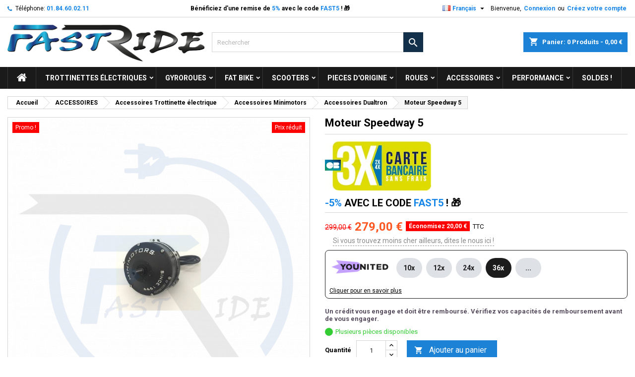

--- FILE ---
content_type: text/html; charset=utf-8
request_url: https://fastride.fr/fr/accessoires-dualtron/868-moteur-speedway-5.html
body_size: 46050
content:
<!doctype html>
<html lang="fr">

  <head>
    
      
  <meta charset="utf-8">


  <meta http-equiv="x-ua-compatible" content="ie=edge">



  <link rel="canonical" href="https://fastride.fr/fr/accessoires-dualtron/868-moteur-speedway-5.html">

  <title>Moteur Speedway 5</title>
  
    
  
  <meta name="description" content="Moteur pour trottinette électrique Speedway 5">
  <meta name="keywords" content="">
        <link rel="canonical" href="https://fastride.fr/fr/accessoires-dualtron/868-moteur-speedway-5.html">
  
  	  
		  				<link rel="alternate" href="https://fastride.fr/fr/accessoires-dualtron/868-moteur-speedway-5.html" hreflang="fr-fr">
		  				<link rel="alternate" href="https://fastride.fr/en/accessoires-dualtron/868-moteur-speedway-5.html" hreflang="en-us">
		  	  
    
  
    <script type="application/ld+json">
  {
    "@context": "https://schema.org",
    "@type": "Organization",
    "name" : "FASTRIDE",
    "url" : "https://fastride.fr/fr/"
         ,"logo": {
        "@type": "ImageObject",
        "url":"https://fastride.fr/img/logo-1768125633.jpg"
      }
      }
</script>

<script type="application/ld+json">
  {
    "@context": "https://schema.org",
    "@type": "WebPage",
    "isPartOf": {
      "@type": "WebSite",
      "url":  "https://fastride.fr/fr/",
      "name": "FASTRIDE"
    },
    "name": "Moteur Speedway 5",
    "url":  "https://fastride.fr/fr/accessoires-dualtron/868-moteur-speedway-5.html"
  }
</script>


  <script type="application/ld+json">
    {
      "@context": "https://schema.org",
      "@type": "BreadcrumbList",
      "itemListElement": [
                  {
            "@type": "ListItem",
            "position": 1,
            "name": "Accueil",
            "item": "https://fastride.fr/fr/"
          },                  {
            "@type": "ListItem",
            "position": 2,
            "name": "ACCESSOIRES",
            "item": "https://fastride.fr/fr/266-accessoires"
          },                  {
            "@type": "ListItem",
            "position": 3,
            "name": "Accessoires Trottinette électrique",
            "item": "https://fastride.fr/fr/278-accessoires-trottinette-electrique"
          },                  {
            "@type": "ListItem",
            "position": 4,
            "name": "Accessoires Minimotors",
            "item": "https://fastride.fr/fr/402-accessoires-minimotors"
          },                  {
            "@type": "ListItem",
            "position": 5,
            "name": "Accessoires Dualtron",
            "item": "https://fastride.fr/fr/22-accessoires-dualtron"
          },                  {
            "@type": "ListItem",
            "position": 6,
            "name": "Moteur Speedway 5",
            "item": "https://fastride.fr/fr/accessoires-dualtron/868-moteur-speedway-5.html"
          }              ]
    }
  </script>
  
  
  
      <script type="application/ld+json">
  {
    "@context": "https://schema.org/",
    "@type": "Product",
    "name": "Moteur Speedway 5",
    "description": "Moteur pour trottinette électrique Speedway 5",
    "category": "Accessoires Dualtron",
    "image" :"https://fastride.fr/2269-home_default/moteur-speedway-5.jpg",    "sku": "868",
	    "mpn": "868"
	        ,
    "brand": {
      "@type": "Brand",
      "name": "FASTRIDE"
    }
            ,
    "weight": {
        "@context": "https://schema.org",
        "@type": "QuantitativeValue",
        "value": "6.000000",
        "unitCode": "kg"
    }
        ,
    "offers": {
      "@type": "Offer",
      "priceCurrency": "EUR",
      "name": "Moteur Speedway 5",
      "price": "279",
      "url": "https://fastride.fr/fr/accessoires-dualtron/868-moteur-speedway-5.html",
      "priceValidUntil": "2026-02-03",
              "image": ["https://fastride.fr/2269-large_default/moteur-speedway-5.jpg"],
            "sku": "868",
	        "mpn": "868",
	                    	        "availability": "https://schema.org/InStock",
	        "seller": {
        "@type": "Organization",
        "name": "FASTRIDE"
      }
    }
      }
</script>

  
  
    
  

  
    <meta property="og:title" content="Moteur Speedway 5" />
    <meta property="og:description" content="Moteur pour trottinette électrique Speedway 5" />
    <meta property="og:url" content="https://fastride.fr/fr/accessoires-dualtron/868-moteur-speedway-5.html" />
    <meta property="og:site_name" content="FASTRIDE" />
        



  <meta name="viewport" content="width=device-width, initial-scale=1">



  <link rel="icon" type="image/vnd.microsoft.icon" href="https://fastride.fr/img/favicon.ico?1768125633">
  <link rel="shortcut icon" type="image/x-icon" href="https://fastride.fr/img/favicon.ico?1768125633">



  
  <link rel="stylesheet" href="https://cdn.jsdelivr.net/npm/@alma/widgets@4.x.x/dist/widgets.min.css" type="text/css" media="all">
  <link rel="stylesheet" href="https://fastride.fr/themes/AngarTheme/assets/cache/theme-50a8401723.css" type="text/css" media="all">


<style type="text/css">

@media (min-width:768px) {
									}

body {
	background-color: #ffffff;
	font-family: "Roboto", Arial, Helvetica, sans-serif;
}

.products .product-miniature .product-title {
    height: 50px;
}

.products .product-miniature .product-title a {
    font-size: 14px;
    line-height: 16px;
}

#content-wrapper .products .product-miniature .product-desc {
    height: 38px;
}

@media (min-width: 991px) {
    #home_categories ul li .cat-container {
        min-height: 0px;
    }
}

@media (min-width: 768px) {
    #_desktop_logo {
        padding-top: 15px;
        padding-bottom: 0px;
    }
}

nav.header-nav {
    background: #ffffff;
}

nav.header-nav,
.header_sep2 #contact-link span.shop-phone,
.header_sep2 #contact-link span.shop-phone.shop-tel,
.header_sep2 #contact-link span.shop-phone:last-child,
.header_sep2 .lang_currency_top,
.header_sep2 .lang_currency_top:last-child,
.header_sep2 #_desktop_currency_selector,
.header_sep2 #_desktop_language_selector,
.header_sep2 #_desktop_user_info {
    border-color: #d6d4d4;
}

#contact-link,
#contact-link a,
.lang_currency_top span.lang_currency_text,
.lang_currency_top .dropdown i.expand-more,
nav.header-nav .user-info span,
nav.header-nav .user-info a.logout,
#languages-block-top div.current,
nav.header-nav a {
    color: #000000;
}

#contact-link span.shop-phone strong,
#contact-link span.shop-phone strong a,
.lang_currency_top span.expand-more,
nav.header-nav .user-info a.account {
    color: #1585e8;
}

#contact-link span.shop-phone i {
    color: #1b82d6;
}

.header-top {
    background: #ffffff;
}

div#search_widget form button[type=submit] {
    background: #13304a;
    color: #ffffff;
}

div#search_widget form button[type=submit]:hover {
    background: #1b82d6;
    color: #ffffff;
}



#header div#_desktop_cart .blockcart .header {
    background: #1b82d6;
}

#header div#_desktop_cart .blockcart .header a.cart_link {
    color: #ffffff;
}


#homepage-slider .bx-wrapper .bx-pager.bx-default-pager a:hover,
#homepage-slider .bx-wrapper .bx-pager.bx-default-pager a.active{
    background: #1b82d6;
}

div#rwd_menu {
    background: #1b1a1b;
}

div#rwd_menu,
div#rwd_menu a {
    color: #ffffff;
}

div#rwd_menu,
div#rwd_menu .rwd_menu_item,
div#rwd_menu .rwd_menu_item:first-child {
    border-color: #363636;
}

div#rwd_menu .rwd_menu_item:hover,
div#rwd_menu .rwd_menu_item:focus,
div#rwd_menu .rwd_menu_item a:hover,
div#rwd_menu .rwd_menu_item a:focus {
    color: #ffffff;
    background: #1b82d6;
}

#mobile_top_menu_wrapper2 .top-menu li a:hover,
.rwd_menu_open ul.user_info li a:hover {
    background: #1b82d6;
    color: #ffffff;
}

#_desktop_top_menu{
    background: #1b1a1b;
}

#_desktop_top_menu,
#_desktop_top_menu > ul > li,
.menu_sep1 #_desktop_top_menu > ul > li,
.menu_sep1 #_desktop_top_menu > ul > li:last-child,
.menu_sep2 #_desktop_top_menu,
.menu_sep2 #_desktop_top_menu > ul > li,
.menu_sep2 #_desktop_top_menu > ul > li:last-child,
.menu_sep3 #_desktop_top_menu,
.menu_sep4 #_desktop_top_menu,
.menu_sep5 #_desktop_top_menu,
.menu_sep6 #_desktop_top_menu {
    border-color: #363636;
}

#_desktop_top_menu > ul > li > a {
    color: #ffffff;
}

#_desktop_top_menu > ul > li:hover > a {
    color: #ffffff;
    background: #1b82d6;
}

.submenu1 #_desktop_top_menu .popover.sub-menu ul.top-menu li a:hover,
.submenu3 #_desktop_top_menu .popover.sub-menu ul.top-menu li a:hover,
.live_edit_0.submenu1 #_desktop_top_menu .popover.sub-menu ul.top-menu li:hover > a,
.live_edit_0.submenu3 #_desktop_top_menu .popover.sub-menu ul.top-menu li:hover > a {
    background: #1b82d6;
    color: #ffffff;
}


#home_categories .homecat_title span {
    border-color: #1b82d6;
}

#home_categories ul li .homecat_name span {
    background: #1b82d6;
}

#home_categories ul li a.view_more {
    background: #1b82d6;
    color: #ffffff;
    border-color: #1b82d6;
}

#home_categories ul li a.view_more:hover {
    background: #1b1a1b;
    color: #ffffff;
    border-color: #1b1a1b;
}

.columns .text-uppercase a,
.columns .text-uppercase span,
.columns div#_desktop_cart .cart_index_title a,
#home_man_product .catprod_title a span {
    border-color: #1b82d6;
}

#index .tabs ul.nav-tabs li.nav-item a.active,
#index .tabs ul.nav-tabs li.nav-item a:hover,
.index_title a,
.index_title span {
    border-color: #1b82d6;
}

a.product-flags-plist span.product-flag,
a.product-flags-plist span.product-flag.new,
#home_cat_product a.product-flags-plist span.product-flag.new,
#product #content .product-flags li,
#product #content .product-flags .product-flag.new {
    background: #1b82d6;
}

.products .product-miniature .product-title a,
#home_cat_product ul li .right-block .name_block a {
    color: #000000;
}

.products .product-miniature span.price,
#home_cat_product ul li .product-price-and-shipping .price,
.ui-widget .search_right span.search_price,
body#view #main .wishlist-product-price {
    color: #ff5722;
}

.button-container .add-to-cart:hover,
#subcart .cart-buttons .viewcart:hover,
body#view ul li.wishlist-products-item .wishlist-product-bottom .btn-primary:hover {
    background: #282828;
    color: #ffffff;
    border-color: #282828;
}

.button-container .add-to-cart,
.button-container .add-to-cart:disabled,
#subcart .cart-buttons .viewcart,
body#view ul li.wishlist-products-item .wishlist-product-bottom .btn-primary {
    background: #1b82d6;
    color: #ffffff;
    border-color: #1b82d6;
}

#home_cat_product .catprod_title span {
    border-color: #1b82d6;
}

#home_man .man_title span {
    border-color: #1b82d6;
}

div#angarinfo_block .icon_cms {
    color: #1b82d6;
}

.footer-container {
    background: #1b1a1b;
}

.footer-container,
.footer-container .h3,
.footer-container .links .title,
.row.social_footer {
    border-color: #363636;
}

.footer-container .h3 span,
.footer-container .h3 a,
.footer-container .links .title span.h3,
.footer-container .links .title a.h3 {
    border-color: #1b82d6;
}

.footer-container,
.footer-container .h3,
.footer-container .links .title .h3,
.footer-container a,
.footer-container li a,
.footer-container .links ul>li a {
    color: #ffffff;
}

.block_newsletter .btn-newsletter {
    background: #1b82d6;
    color: #ffffff;
}

.block_newsletter .btn-newsletter:hover {
    background: #1b82d6;
    color: #ffffff;
}

.footer-container .bottom-footer {
    background: #1b1a1b;
    border-color: #363636;
    color: #ffffff;
}

.product-prices .current-price span.price {
    color: #ff5722;
}

.product-add-to-cart button.btn.add-to-cart:hover {
    background: #282828;
    color: #ffffff;
    border-color: #282828;
}

.product-add-to-cart button.btn.add-to-cart,
.product-add-to-cart button.btn.add-to-cart:disabled {
    background: #1b82d6;
    color: #ffffff;
    border-color: #1b82d6;
}

#product .tabs ul.nav-tabs li.nav-item a.active,
#product .tabs ul.nav-tabs li.nav-item a:hover,
#product .index_title span,
.page-product-heading span,
body #product-comments-list-header .comments-nb {
    border-color: #1b82d6;
}

body .btn-primary:hover {
    background: #3aa04c;
    color: #ffffff;
    border-color: #196f28;
}

body .btn-primary,
body .btn-primary.disabled,
body .btn-primary:disabled,
body .btn-primary.disabled:hover {
    background: #43b754;
    color: #ffffff;
    border-color: #399a49;
}

body .btn-secondary:hover {
    background: #eeeeee;
    color: #000000;
    border-color: #d8d8d8;
}

body .btn-secondary,
body .btn-secondary.disabled,
body .btn-secondary:disabled,
body .btn-secondary.disabled:hover {
    background: #f6f6f6;
    color: #000000;
    border-color: #d8d8d8;
}

.form-control:focus, .input-group.focus {
    border-color: #dbdbdb;
    outline-color: #dbdbdb;
}

body .pagination .page-list .current a,
body .pagination .page-list a:hover,
body .pagination .page-list .current a.disabled,
body .pagination .page-list .current a.disabled:hover {
    color: #1b82d6;
}

.page-my-account #content .links a:hover i {
    color: #1b82d6;
}

#scroll_top {
    background: #1b82d6;
    color: #ffffff;
}

#scroll_top:hover,
#scroll_top:focus {
    background: #1b1a1b;
    color: #ffffff;
}

</style>

<link rel="stylesheet" rel="preload" as="style" href="https://fonts.googleapis.com/css?family=Roboto:400,700&amp;subset=latin,latin-ext&display=block" type="text/css" media="all" />




  

  <script type="text/javascript">
        var Chronopost = {"ajax_endpoint":"https:\/\/fastride.fr\/fr\/module\/chronopost\/ajax?ajax=1"};
        var _sb_query = "input[name=submitLogin], button[name=submitLogin], input[name=submitCreate], button[name=submitCreate], input[name=submitNewsletter], button[name=submitNewsletter], input[name=submitMessage], button[name=submitMessage],  #post-product-comment-form button[type=submit]";
        var ajaxUrl = "https:\/\/fastride.fr\/fr\/module\/mollie\/applePayDirectAjax";
        var applePayButtonStyle = 0;
        var cartId = null;
        var countryCode = "FR";
        var cpm_height = "49";
        var cpm_width = "86";
        var currencyCode = "EUR";
        var customerId = 0;
        var geodisSetCarrierUrl = "https:\/\/fastride.fr\/fr\/module\/geodis\/setCarrier";
        var geodisToken = "3fabf332840fee134728b61adcfe1169";
        var isVersionGreaterOrEqualTo177 = 1;
        var mollieSubAjaxUrl = "https:\/\/fastride.fr\/fr\/module\/mollie\/ajax";
        var order_button_content = "Cr\u00e9er un devis";
        var prestashop = {"cart":{"products":[],"totals":{"total":{"type":"total","label":"Total","amount":0,"value":"0,00\u00a0\u20ac"},"total_including_tax":{"type":"total","label":"Total TTC","amount":0,"value":"0,00\u00a0\u20ac"},"total_excluding_tax":{"type":"total","label":"Total HT :","amount":0,"value":"0,00\u00a0\u20ac"}},"subtotals":{"products":{"type":"products","label":"Sous-total","amount":0,"value":"0,00\u00a0\u20ac"},"discounts":null,"shipping":{"type":"shipping","label":"Livraison","amount":0,"value":""},"tax":{"type":"tax","label":"Taxes incluses","amount":0,"value":"0,00\u00a0\u20ac"}},"products_count":0,"summary_string":"0 articles","vouchers":{"allowed":1,"added":[]},"discounts":[{"id_cart_rule":"232593","id_customer":"0","date_from":"2024-03-21 14:00:00","date_to":"2028-12-31 14:00:00","description":"","quantity":"99998106","quantity_per_user":"99999999","priority":"1","partial_use":"0","code":"En route !","minimum_amount":"0.000000","minimum_amount_tax":"0","minimum_amount_currency":"1","minimum_amount_shipping":"0","country_restriction":"0","carrier_restriction":"0","group_restriction":"0","cart_rule_restriction":"1","product_restriction":"1","shop_restriction":"0","free_shipping":"0","reduction_percent":"0.00","reduction_amount":"0.000000","reduction_tax":"0","reduction_currency":"1","reduction_product":"3250","reduction_exclude_special":"0","gift_product":"3250","gift_product_attribute":"0","highlight":"1","active":"1","date_add":"2024-03-21 14:30:07","date_upd":"2025-08-05 11:11:47","id_lang":"2","name":"Mise en service offerte sur votre trottinette ! D\u00e9lai de 24\/48h suppl\u00e9mentaire.","quantity_for_user":99999999}],"minimalPurchase":0,"minimalPurchaseRequired":""},"currency":{"id":1,"name":"Euro","iso_code":"EUR","iso_code_num":"978","sign":"\u20ac"},"customer":{"lastname":null,"firstname":null,"email":null,"birthday":null,"newsletter":null,"newsletter_date_add":null,"optin":null,"website":null,"company":null,"siret":null,"ape":null,"is_logged":false,"gender":{"type":null,"name":null},"addresses":[]},"language":{"name":"Fran\u00e7ais (French)","iso_code":"fr","locale":"fr-FR","language_code":"fr-fr","is_rtl":"0","date_format_lite":"d\/m\/Y","date_format_full":"d\/m\/Y H:i:s","id":2},"page":{"title":"","canonical":"https:\/\/fastride.fr\/fr\/accessoires-dualtron\/868-moteur-speedway-5.html","meta":{"title":"Moteur Speedway 5","description":"Moteur pour trottinette \u00e9lectrique Speedway 5","keywords":"","robots":"index"},"page_name":"product","body_classes":{"lang-fr":true,"lang-rtl":false,"country-FR":true,"currency-EUR":true,"layout-full-width":true,"page-product":true,"tax-display-enabled":true,"product-id-868":true,"product-Moteur Speedway 5":true,"product-id-category-22":true,"product-id-manufacturer-0":true,"product-id-supplier-0":true,"product-on-sale":true,"product-available-for-order":true},"admin_notifications":[]},"shop":{"name":"FASTRIDE","logo":"https:\/\/fastride.fr\/img\/logo-1768125633.jpg","stores_icon":"https:\/\/fastride.fr\/img\/logo_stores.png","favicon":"https:\/\/fastride.fr\/img\/favicon.ico"},"urls":{"base_url":"https:\/\/fastride.fr\/","current_url":"https:\/\/fastride.fr\/fr\/accessoires-dualtron\/868-moteur-speedway-5.html","shop_domain_url":"https:\/\/fastride.fr","img_ps_url":"https:\/\/fastride.fr\/img\/","img_cat_url":"https:\/\/fastride.fr\/img\/c\/","img_lang_url":"https:\/\/fastride.fr\/img\/l\/","img_prod_url":"https:\/\/fastride.fr\/img\/p\/","img_manu_url":"https:\/\/fastride.fr\/img\/m\/","img_sup_url":"https:\/\/fastride.fr\/img\/su\/","img_ship_url":"https:\/\/fastride.fr\/img\/s\/","img_store_url":"https:\/\/fastride.fr\/img\/st\/","img_col_url":"https:\/\/fastride.fr\/img\/co\/","img_url":"https:\/\/fastride.fr\/themes\/AngarTheme\/assets\/img\/","css_url":"https:\/\/fastride.fr\/themes\/AngarTheme\/assets\/css\/","js_url":"https:\/\/fastride.fr\/themes\/AngarTheme\/assets\/js\/","pic_url":"https:\/\/fastride.fr\/upload\/","pages":{"address":"https:\/\/fastride.fr\/fr\/adresse","addresses":"https:\/\/fastride.fr\/fr\/adresses","authentication":"https:\/\/fastride.fr\/fr\/connexion","cart":"https:\/\/fastride.fr\/fr\/panier","category":"https:\/\/fastride.fr\/fr\/index.php?controller=category","cms":"https:\/\/fastride.fr\/fr\/index.php?controller=cms","contact":"https:\/\/fastride.fr\/fr\/nous-contacter","discount":"https:\/\/fastride.fr\/fr\/reduction","guest_tracking":"https:\/\/fastride.fr\/fr\/suivi-commande-invite","history":"https:\/\/fastride.fr\/fr\/historique-commandes","identity":"https:\/\/fastride.fr\/fr\/identite","index":"https:\/\/fastride.fr\/fr\/","my_account":"https:\/\/fastride.fr\/fr\/mon-compte","order_confirmation":"https:\/\/fastride.fr\/fr\/confirmation-commande","order_detail":"https:\/\/fastride.fr\/fr\/index.php?controller=order-detail","order_follow":"https:\/\/fastride.fr\/fr\/suivi-commande","order":"https:\/\/fastride.fr\/fr\/commande","order_return":"https:\/\/fastride.fr\/fr\/index.php?controller=order-return","order_slip":"https:\/\/fastride.fr\/fr\/avoirs","pagenotfound":"https:\/\/fastride.fr\/fr\/page-introuvable","password":"https:\/\/fastride.fr\/fr\/recuperation-mot-de-passe","pdf_invoice":"https:\/\/fastride.fr\/fr\/index.php?controller=pdf-invoice","pdf_order_return":"https:\/\/fastride.fr\/fr\/index.php?controller=pdf-order-return","pdf_order_slip":"https:\/\/fastride.fr\/fr\/index.php?controller=pdf-order-slip","prices_drop":"https:\/\/fastride.fr\/fr\/promotions","product":"https:\/\/fastride.fr\/fr\/index.php?controller=product","search":"https:\/\/fastride.fr\/fr\/recherche","sitemap":"https:\/\/fastride.fr\/fr\/plan du site","stores":"https:\/\/fastride.fr\/fr\/magasins","supplier":"https:\/\/fastride.fr\/fr\/fournisseur","register":"https:\/\/fastride.fr\/fr\/connexion?create_account=1","order_login":"https:\/\/fastride.fr\/fr\/commande?login=1"},"alternative_langs":{"fr-fr":"https:\/\/fastride.fr\/fr\/accessoires-dualtron\/868-moteur-speedway-5.html","en-us":"https:\/\/fastride.fr\/en\/accessoires-dualtron\/868-moteur-speedway-5.html"},"theme_assets":"\/themes\/AngarTheme\/assets\/","actions":{"logout":"https:\/\/fastride.fr\/fr\/?mylogout="},"no_picture_image":{"bySize":{"hsma_default":{"url":"https:\/\/fastride.fr\/img\/p\/fr-default-hsma_default.jpg","width":55,"height":55},"small_default":{"url":"https:\/\/fastride.fr\/img\/p\/fr-default-small_default.jpg","width":98,"height":98},"cart_default":{"url":"https:\/\/fastride.fr\/img\/p\/fr-default-cart_default.jpg","width":125,"height":125},"home_default":{"url":"https:\/\/fastride.fr\/img\/p\/fr-default-home_default.jpg","width":259,"height":259},"medium_default":{"url":"https:\/\/fastride.fr\/img\/p\/fr-default-medium_default.jpg","width":452,"height":452},"large_default":{"url":"https:\/\/fastride.fr\/img\/p\/fr-default-large_default.jpg","width":800,"height":800}},"small":{"url":"https:\/\/fastride.fr\/img\/p\/fr-default-hsma_default.jpg","width":55,"height":55},"medium":{"url":"https:\/\/fastride.fr\/img\/p\/fr-default-home_default.jpg","width":259,"height":259},"large":{"url":"https:\/\/fastride.fr\/img\/p\/fr-default-large_default.jpg","width":800,"height":800},"legend":""}},"configuration":{"display_taxes_label":true,"display_prices_tax_incl":true,"is_catalog":false,"show_prices":true,"opt_in":{"partner":false},"quantity_discount":{"type":"discount","label":"Remise sur prix unitaire"},"voucher_enabled":1,"return_enabled":0},"field_required":[],"breadcrumb":{"links":[{"title":"Accueil","url":"https:\/\/fastride.fr\/fr\/"},{"title":"ACCESSOIRES","url":"https:\/\/fastride.fr\/fr\/266-accessoires"},{"title":"Accessoires Trottinette \u00e9lectrique","url":"https:\/\/fastride.fr\/fr\/278-accessoires-trottinette-electrique"},{"title":"Accessoires Minimotors","url":"https:\/\/fastride.fr\/fr\/402-accessoires-minimotors"},{"title":"Accessoires Dualtron","url":"https:\/\/fastride.fr\/fr\/22-accessoires-dualtron"},{"title":"Moteur Speedway 5","url":"https:\/\/fastride.fr\/fr\/accessoires-dualtron\/868-moteur-speedway-5.html"}],"count":6},"link":{"protocol_link":"https:\/\/","protocol_content":"https:\/\/"},"time":1768799887,"static_token":"cf3913668ab2dbde463a1c469f7399e1","token":"86f202cb5930e8ba0ce962b3f6f9bd69","debug":false};
        var psr_icon_color = "#EA8658";
        var totalLabel = "My shop";
        var younitedpay = {"url_product":"https:\/\/fastride.fr\/fr\/module\/younitedpay\/product","hook_product":"displayProductPriceBlock","type":"product","id_product":868};
      </script>



  <?php
/**
 * NOTICE OF LICENSE
 *
 * Smartsupp live chat - official plugin. Smartsupp is free live chat with visitor recording. 
 * The plugin enables you to create a free account or sign in with existing one. Pre-integrated 
 * customer info with WooCommerce (you will see names and emails of signed in webshop visitors).
 * Optional API for advanced chat box modifications.
 *
 * You must not modify, adapt or create derivative works of this source code
 *
 *  @author    Smartsupp
 *  @copyright 2021 Smartsupp.com
 *  @license   GPL-2.0+
**/ 
?>

<script type="text/javascript">
                var _smartsupp = _smartsupp || {};
                _smartsupp.key = '25f5e2d779b26b7adc43b00e3f862385af921cc3';
_smartsupp.cookieDomain = '.fastride.fr';
_smartsupp.sitePlatform = 'Prestashop 1.7.8.10';
window.smartsupp||(function(d) {
        var s,c,o=smartsupp=function(){ o._.push(arguments)};o._=[];
                s=d.getElementsByTagName('script')[0];c=d.createElement('script');
                c.type='text/javascript';c.charset='utf-8';c.async=true;
                c.src='//www.smartsuppchat.com/loader.js';s.parentNode.insertBefore(c,s);
            })(document);
                </script>
    <div id="hookDisplayProductVariantsBefore" style="display: none">
                    <style>
            
        </style>
        <h2><strong><font color="#1585e8">-5% </font color="#1585e8"><font color="#000000">AVEC LE CODE </font color="#000000"><font color="#1585e8">FAST5 </font color="#1585e8"><font color="#000000">! &#x1F381;</font color="#000000"></font></strong></h2>
    
    </div>

 <style id="antiClickjack">
                        body{
                            display:none !important;}
                        }
                    </style>
                    <style>
                    #cart-subtotal-shipping{ display: none; }
                    .cart-content p:nth-child(3n){ display: none; }
                    .summary-selected-carrier .carrier-delay{ display: none; }
                </style>
                    <script type="text/javascript">
                        if (self === top) {
                            var antiClickjack = document.getElementById("antiClickjack");
                            antiClickjack.parentNode.removeChild(antiClickjack);
                            } else {
                            top.location = self.location;
                        }
                    </script><!-- ProductVideo vars -->
<script type="text/javascript">
var pv_force_thumb_size = '0';
var pv_disable_autosize = '0';
var pv_disable_replace = '0';
var pv_hide_image_container = '0';
var pv_side_position = '4';
var pv_thumb_add_width = '0';
var pv_image_zindex = '999';
var pv_load_delay = '0';
var pv_deep_select = '0';
var pv_thumb_dir = '0';
var pv_default = '1';
var pv_auto = '0';
var pv_limit = '0';
var pv_click_to_activate = '0';
var pv_rel = '0';
var pv_cont = '1';
var pv_info = '0';
var pv_priv = '1';
var pv_pos = '1';
var pv_vim_portait = '1';
var pv_vim_loop = '1';
var pv_vim_byline = '1';
var pv_vim_badge = '1';
var pv_vim_title = '1';
var pv_vim_autoplay = '1';
var pv_force_hide_preview = '0';
var pv_force_button = '0';
var pv_force_controls = '0';
var pv_force_close = '0';
var pv_no_padding = '0';
var pv_fancy_link = '1';
var pv_main_image = '';
var pv_image_container = '';
var pv_videoholder_placement = '';
var pv_clt = 'li';
var pv_custom_img_slider = '0';
var pv_custom_img_slider_selector = '';
var pv_click_behaviour_type = 'mousedown';
var pv_list_cust_holder = '';
var pv_list_cust_button_holder = '';
var pv_list_cust_filter = '';
var pv_list_cust_selector = '';
var pv_vim_color = '#00adef';
var pv_thumb_before = ''; var pv_thumb_after = '';  
var pv_video_list = false;

</script><script async src="https://www.googletagmanager.com/gtag/js?id=G-0XFJ7V6RZ9"></script>
<script>
  window.dataLayer = window.dataLayer || [];
  function gtag(){dataLayer.push(arguments);}
  gtag('js', new Date());
  gtag(
    'config',
    'G-0XFJ7V6RZ9',
    {
      'debug_mode':false
      , 'anonymize_ip': true                }
  );
</script>





    
  <meta property="og:type" content="product">
      <meta property="og:image" content="https://fastride.fr/2269-large_default/moteur-speedway-5.jpg">
  
      <meta property="product:pretax_price:amount" content="232.5">
    <meta property="product:pretax_price:currency" content="EUR">
    <meta property="product:price:amount" content="279">
    <meta property="product:price:currency" content="EUR">
      <meta property="product:weight:value" content="6.000000">
  <meta property="product:weight:units" content="kg">
  
  </head>

  <body id="product" class="lang-fr country-fr currency-eur layout-full-width page-product tax-display-enabled product-id-868 product-moteur-speedway-5 product-id-category-22 product-id-manufacturer-0 product-id-supplier-0 product-on-sale product-available-for-order live_edit_  ps_178 no_bg bg_attatchment_fixed bg_position_tl bg_repeat_xy bg_size_initial slider_position_column slider_controls_black banners_top2 banners_top_tablets2 banners_top_phones1 banners_bottom2 banners_bottom_tablets2 banners_bottom_phones1 submenu1 pl_1col_qty_4 pl_2col_qty_4 pl_3col_qty_3 pl_1col_qty_bigtablets_4 pl_2col_qty_bigtablets_3 pl_3col_qty_bigtablets_2 pl_1col_qty_tablets_3 pl_1col_qty_phones_1 home_tabs1 pl_border_type2 pl_button_icon_no pl_button_qty2 pl_desc_no pl_reviews_no pl_availability_no product_layout2 hide_reference_no hide_reassurance_yes product_tabs1 menu_sep1 header_sep1 slider_boxed feat_cat_style2 feat_cat4 feat_cat_bigtablets2 feat_cat_tablets2 feat_cat_phones0 all_products_no pl_colors_yes newsletter_info_yes stickycart_yes stickymenu_yes homeicon_no pl_man_yes product_hide_man_no cart_style1 pl_ref_yes header_style_1 mainfont_Roboto bg_white page_width_1300 pl_qty_yes pl_stock_yes product_stock_yes cat_image_no cat_desc_mobile_no subcat_image_no subcat_style_0 subcat_qty_5 pl_price_default product_price_default footer_style_1 standard_carusele not_logged  ">

    
      
    

    <main>
      
              

      <header id="header">
        
          


  <div class="header-banner">
    
  </div>



  <nav class="header-nav">
    <div class="container">
      <div class="row">
          <div class="col-md-12 col-xs-12">
            <div id="_desktop_contact_link">
  <div id="contact-link">

			<span class="shop-phone contact_link">
			<a href="https://fastride.fr/fr/nous-contacter">Contact</a>
		</span>
	
			<span class="shop-phone shop-tel">
			<i class="fa fa-phone"></i>
			<span class="shop-phone_text">Téléphone:</span>
			<strong><a href="tel:01.84.60.02.11">01.84.60.02.11</a></strong>
		</span>
	
	

  </div>
</div>
            <style>
            
        </style>
        <strong><center><font color="#000000">Bénéficiez d'une remise de </font color="#000000"><font color="#1585e8">5% </font color="#1585e8"><font color="#000000">avec le code </font color="#000000"><font color="#1585e8">FAST5 </font color="#1585e8"><font color="#000000">! &#x1F381;</font color="#000000"></font></strong>
    

            <div id="_desktop_user_info">
  <div class="user-info">


	<ul class="user_info hidden-md-up">

		
			<li><a href="https://fastride.fr/fr/mon-compte" title="Identifiez-vous" rel="nofollow">Connexion</a></li>
			<li><a href="https://fastride.fr/fr/connexion?create_account=1" title="Identifiez-vous" rel="nofollow">Créez votre compte</a></li>

		
	</ul>


	<div class="hidden-sm-down">
		<span class="welcome">Bienvenue,</span>
					<a class="account" href="https://fastride.fr/fr/mon-compte" title="Identifiez-vous" rel="nofollow">Connexion</a>

			<span class="or">ou</span>

			<a class="account" href="https://fastride.fr/fr/connexion?create_account=1" title="Identifiez-vous" rel="nofollow">Créez votre compte</a>
			</div>


  </div>
</div><div id="_desktop_language_selector" class="lang_currency_top">
  <div class="language-selector-wrapper">
	<div class="language-selector dropdown js-dropdown">
	  <button data-toggle="dropdown" class="hidden-sm-down2 btn-unstyle" aria-haspopup="true" aria-expanded="false" aria-label="Sélecteur de langue">
		<img src="https://fastride.fr/img/l/2.jpg" alt="fr" width="16" height="11" />
		<span class="expand-more">Français</span>
		<i class="material-icons expand-more">&#xE5C5;</i>
	  </button>
	  <ul class="dropdown-menu hidden-sm-down2" aria-labelledby="language-selector-label">
				  <li  class="current" >
			<a href="https://fastride.fr/fr/accessoires-dualtron/868-moteur-speedway-5.html" class="dropdown-item">
				<img src="https://fastride.fr/img/l/2.jpg" alt="fr" width="16" height="11" />
				<span>Français</span>
			</a>
		  </li>
				  <li >
			<a href="https://fastride.fr/en/accessoires-dualtron/868-moteur-speedway-5.html" class="dropdown-item">
				<img src="https://fastride.fr/img/l/69.jpg" alt="en" width="16" height="11" />
				<span>English</span>
			</a>
		  </li>
			  </ul>
	</div>
  </div>
</div>

          </div>
      </div>
    </div>
  </nav>



  <div class="header-top">
    <div class="container">
	  <div class="row">
        <div class="col-md-4 hidden-sm-down2" id="_desktop_logo">
                            <a href="https://fastride.fr/">
                  <img class="logo img-responsive" src="https://fastride.fr/img/logo-1768125633.jpg" alt="FASTRIDE">
                </a>
                    </div>
		
<div id="_desktop_cart">

	<div class="cart_top">

		<div class="blockcart cart-preview inactive" data-refresh-url="//fastride.fr/fr/module/ps_shoppingcart/ajax">
			<div class="header">
			
				<div class="cart_index_title">
					<a class="cart_link" rel="nofollow" href="//fastride.fr/fr/panier?action=show">
						<i class="material-icons shopping-cart">shopping_cart</i>
						<span class="hidden-sm-down cart_title">Panier:</span>
						<span class="cart-products-count">
							0<span> Produits - 0,00 €</span>
						</span>
					</a>
				</div>


				<div id="subcart">

					<ul class="cart_products">

											<li>Il n'y a plus d'articles dans votre panier</li>
					
										</ul>

					<ul class="cart-subtotals">

				
						<li>
							<span class="text">Livraison</span>
							<span class="value"></span>
							<span class="clearfix"></span>
						</li>

						<li>
							<span class="text">Total</span>
							<span class="value">0,00 €</span>
							<span class="clearfix"></span>
						</li>

					</ul>

					<div class="cart-buttons">
						<a class="btn btn-primary viewcart" href="//fastride.fr/fr/panier?action=show">Commander <i class="material-icons">&#xE315;</i></a>
											</div>

				</div>

			</div>
		</div>

	</div>

</div>


<!-- Block search module TOP -->
<div id="_desktop_search_widget" class="col-lg-4 col-md-4 col-sm-12 search-widget hidden-sm-down ">
	<div id="search_widget" data-search-controller-url="//fastride.fr/fr/recherche">
		<form method="get" action="//fastride.fr/fr/recherche">
			<input type="hidden" name="controller" value="search">
			<input type="text" name="s" value="" placeholder="Rechercher" aria-label="Rechercher">
			<button type="submit">
				<i class="material-icons search">&#xE8B6;</i>
				<span class="hidden-xl-down">Rechercher</span>
			</button>
		</form>
	</div>
</div>
<!-- /Block search module TOP -->

		<div class="clearfix"></div>
	  </div>
    </div>

	<div id="rwd_menu" class="hidden-md-up">
		<div class="container">
			<div id="menu-icon2" class="rwd_menu_item"><i class="material-icons d-inline">&#xE5D2;</i></div>
			<div id="search-icon" class="rwd_menu_item"><i class="material-icons search">&#xE8B6;</i></div>
			<div id="user-icon" class="rwd_menu_item"><i class="material-icons logged">&#xE7FF;</i></div>
			<div id="_mobile_cart" class="rwd_menu_item"></div>
		</div>
		<div class="clearfix"></div>
	</div>

	<div class="container">
		<div id="mobile_top_menu_wrapper2" class="rwd_menu_open hidden-md-up" style="display:none;">
			<div class="js-top-menu mobile" id="_mobile_top_menu"></div>
		</div>

		<div id="mobile_search_wrapper" class="rwd_menu_open hidden-md-up" style="display:none;">
			<div id="_mobile_search_widget"></div>
		</div>

		<div id="mobile_user_wrapper" class="rwd_menu_open hidden-md-up" style="display:none;">
			<div id="_mobile_user_info"></div>
		</div>
	</div>
  </div>
  

<div class="menu js-top-menu position-static hidden-sm-down" id="_desktop_top_menu">
    

      <ul class="top-menu container" id="top-menu" data-depth="0">

					<li class="home_icon"><a href="https://fastride.fr/"><i class="icon-home"></i><span>Accueil</span></a></li>
		
	    
							<li class="category" id="category-67">
								  <a
					class="dropdown-item sf-with-ul"
					href="https://fastride.fr/fr/67-trottinettes-electriques" data-depth="0"
									  >
										  					  					  <span class="float-xs-right hidden-md-up">
						<span data-target="#top_sub_menu_97806" data-toggle="collapse" class="navbar-toggler collapse-icons">
						  <i class="material-icons add">&#xE313;</i>
						  <i class="material-icons remove">&#xE316;</i>
						</span>
					  </span>
										trottinettes électriques
				  </a>
				  				  <div  class="popover sub-menu js-sub-menu collapse" id="top_sub_menu_97806">
					

      <ul class="top-menu container"  data-depth="1">

		
	    
							<li class="category" id="category-3">
								  <a
					class="dropdown-item dropdown-submenu sf-with-ul"
					href="https://fastride.fr/fr/3-trottinettes-electriques" data-depth="1"
									  >
										  					  					  <span class="float-xs-right hidden-md-up">
						<span data-target="#top_sub_menu_91261" data-toggle="collapse" class="navbar-toggler collapse-icons">
						  <i class="material-icons add">&#xE313;</i>
						  <i class="material-icons remove">&#xE316;</i>
						</span>
					  </span>
										TROTTINETTES ELECTRIQUES
				  </a>
				  				  <div  class="collapse" id="top_sub_menu_91261">
					

      <ul class="top-menu container"  data-depth="2">

		
	    
							<li class="category" id="category-4">
								  <a
					class="dropdown-item sf-with-ul"
					href="https://fastride.fr/fr/4-minimotors" data-depth="2"
									  >
										  					  					  <span class="float-xs-right hidden-md-up">
						<span data-target="#top_sub_menu_12385" data-toggle="collapse" class="navbar-toggler collapse-icons">
						  <i class="material-icons add">&#xE313;</i>
						  <i class="material-icons remove">&#xE316;</i>
						</span>
					  </span>
										MINIMOTORS
				  </a>
				  				  <div  class="collapse" id="top_sub_menu_12385">
					

      <ul class="top-menu container"  data-depth="3">

		
	    
							<li class="category" id="category-190">
								  <a
					class="dropdown-item"
					href="https://fastride.fr/fr/190-dualtron" data-depth="3"
									  >
										DUALTRON
				  </a>
				  				</li>
							<li class="category" id="category-191">
								  <a
					class="dropdown-item"
					href="https://fastride.fr/fr/191-speedway" data-depth="3"
									  >
										SPEEDWAY
				  </a>
				  				</li>
							<li class="category" id="category-192">
								  <a
					class="dropdown-item"
					href="https://fastride.fr/fr/192-bluetran-" data-depth="3"
									  >
										BLUETRAN
				  </a>
				  				</li>
							<li class="category" id="category-265">
								  <a
					class="dropdown-item"
					href="https://fastride.fr/fr/265-rovoron" data-depth="3"
									  >
										ROVORON
				  </a>
				  				</li>
							<li class="category" id="category-220">
								  <a
					class="dropdown-item"
					href="https://fastride.fr/fr/220-futecher-gun-gun-pro" data-depth="3"
									  >
										FUTECHER GUN / GUN Pro
				  </a>
				  				</li>
			
		
      </ul>


									  </div>
				  				</li>
							<li class="category" id="category-269">
								  <a
					class="dropdown-item"
					href="https://fastride.fr/fr/269-teverun" data-depth="2"
									  >
										TEVERUN
				  </a>
				  				</li>
							<li class="category" id="category-108">
								  <a
					class="dropdown-item"
					href="https://fastride.fr/fr/108-nami-electric" data-depth="2"
									  >
										NAMI ELECTRIC
				  </a>
				  				</li>
							<li class="category" id="category-309">
								  <a
					class="dropdown-item"
					href="https://fastride.fr/fr/309-velity" data-depth="2"
									  >
										VELITY
				  </a>
				  				</li>
							<li class="category" id="category-5">
								  <a
					class="dropdown-item"
					href="https://fastride.fr/fr/5-weped" data-depth="2"
									  >
										WEPED
				  </a>
				  				</li>
							<li class="category" id="category-384">
								  <a
					class="dropdown-item"
					href="https://fastride.fr/fr/384-gspace" data-depth="2"
									  >
										GSPACE
				  </a>
				  				</li>
							<li class="category" id="category-95">
								  <a
					class="dropdown-item"
					href="https://fastride.fr/fr/95-vsett-apex" data-depth="2"
									  >
										VSETT / APEX
				  </a>
				  				</li>
							<li class="category" id="category-407">
								  <a
					class="dropdown-item"
					href="https://fastride.fr/fr/407-navee" data-depth="2"
									  >
										NAVEE
				  </a>
				  				</li>
							<li class="category" id="category-245">
								  <a
					class="dropdown-item"
					href="https://fastride.fr/fr/245-segway-ninebot" data-depth="2"
									  >
										SEGWAY / NINEBOT
				  </a>
				  				</li>
							<li class="category" id="category-197">
								  <a
					class="dropdown-item"
					href="https://fastride.fr/fr/197-inmotion-" data-depth="2"
									  >
										INMOTION
				  </a>
				  				</li>
							<li class="category" id="category-259">
								  <a
					class="dropdown-item"
					href="https://fastride.fr/fr/259-kingsong" data-depth="2"
									  >
										KINGSONG
				  </a>
				  				</li>
							<li class="category" id="category-380">
								  <a
					class="dropdown-item"
					href="https://fastride.fr/fr/380-urban-native" data-depth="2"
									  >
										URBAN NATIVE
				  </a>
				  				</li>
							<li class="category" id="category-17">
								  <a
					class="dropdown-item"
					href="https://fastride.fr/fr/17-kaabo" data-depth="2"
									  >
										KAABO
				  </a>
				  				</li>
							<li class="category" id="category-400">
								  <a
					class="dropdown-item"
					href="https://fastride.fr/fr/400-punk-electric" data-depth="2"
									  >
										Punk Electric
				  </a>
				  				</li>
							<li class="category" id="category-374">
								  <a
					class="dropdown-item"
					href="https://fastride.fr/fr/374-e-twow" data-depth="2"
									  >
										E-twow
				  </a>
				  				</li>
							<li class="category" id="category-416">
								  <a
					class="dropdown-item"
					href="https://fastride.fr/fr/416-langfeite" data-depth="2"
									  >
										Langfeite
				  </a>
				  				</li>
							<li class="category" id="category-291">
								  <a
					class="dropdown-item"
					href="https://fastride.fr/fr/291-kuickwheel" data-depth="2"
									  >
										KUICKWHEEL
				  </a>
				  				</li>
							<li class="category" id="category-74">
								  <a
					class="dropdown-item sf-with-ul"
					href="https://fastride.fr/fr/74-bronco" data-depth="2"
									  >
										  					  					  <span class="float-xs-right hidden-md-up">
						<span data-target="#top_sub_menu_86088" data-toggle="collapse" class="navbar-toggler collapse-icons">
						  <i class="material-icons add">&#xE313;</i>
						  <i class="material-icons remove">&#xE316;</i>
						</span>
					  </span>
										BRONCO
				  </a>
				  				  <div  class="collapse" id="top_sub_menu_86088">
					

      <ul class="top-menu container"  data-depth="3">

		
	    
							<li class="category" id="category-222">
								  <a
					class="dropdown-item"
					href="https://fastride.fr/fr/222-bronco-xtreme-11" data-depth="3"
									  >
										BRONCO XTREME 11
				  </a>
				  				</li>
							<li class="category" id="category-223">
								  <a
					class="dropdown-item"
					href="https://fastride.fr/fr/223-bronco-vnom-11" data-depth="3"
									  >
										BRONCO VNOM 11
				  </a>
				  				</li>
							<li class="category" id="category-225">
								  <a
					class="dropdown-item"
					href="https://fastride.fr/fr/225-bronco-vnom-10" data-depth="3"
									  >
										BRONCO VNOM 10
				  </a>
				  				</li>
			
		
      </ul>


									  </div>
				  				</li>
							<li class="category" id="category-386">
								  <a
					class="dropdown-item"
					href="https://fastride.fr/fr/386-bo" data-depth="2"
									  >
										BO
				  </a>
				  				</li>
							<li class="category" id="category-373">
								  <a
					class="dropdown-item"
					href="https://fastride.fr/fr/373-krusade" data-depth="2"
									  >
										KRUSADE
				  </a>
				  				</li>
			
		
      </ul>


									  </div>
				  				</li>
							<li class="category" id="category-84">
								  <a
					class="dropdown-item dropdown-submenu"
					href="https://fastride.fr/fr/84-trottinettes-electriques-fastride" data-depth="1"
									  >
										TROTTINETTES ELECTRIQUES FASTRIDE
				  </a>
				  				</li>
							<li class="category" id="category-15">
								  <a
					class="dropdown-item dropdown-submenu"
					href="https://fastride.fr/fr/15-occasions" data-depth="1"
									  >
										OCCASIONS
				  </a>
				  				</li>
			
		
      </ul>


																																	  </div>
				  				</li>
							<li class="category" id="category-179">
								  <a
					class="dropdown-item sf-with-ul"
					href="https://fastride.fr/fr/179-gyroroues" data-depth="0"
									  >
										  					  					  <span class="float-xs-right hidden-md-up">
						<span data-target="#top_sub_menu_47410" data-toggle="collapse" class="navbar-toggler collapse-icons">
						  <i class="material-icons add">&#xE313;</i>
						  <i class="material-icons remove">&#xE316;</i>
						</span>
					  </span>
										GYROROUES
				  </a>
				  				  <div  class="popover sub-menu js-sub-menu collapse" id="top_sub_menu_47410">
					

      <ul class="top-menu container"  data-depth="1">

		
	    
							<li class="category" id="category-182">
								  <a
					class="dropdown-item dropdown-submenu"
					href="https://fastride.fr/fr/182-begode" data-depth="1"
									  >
										BEGODE
				  </a>
				  				</li>
							<li class="category" id="category-183">
								  <a
					class="dropdown-item dropdown-submenu"
					href="https://fastride.fr/fr/183-leaperkim-veteran-" data-depth="1"
									  >
										LEAPERKIM VETERAN
				  </a>
				  				</li>
							<li class="category" id="category-180">
								  <a
					class="dropdown-item dropdown-submenu"
					href="https://fastride.fr/fr/180-kingsong" data-depth="1"
									  >
										KINGSONG
				  </a>
				  				</li>
							<li class="category" id="category-379">
								  <a
					class="dropdown-item dropdown-submenu"
					href="https://fastride.fr/fr/379-nosfet" data-depth="1"
									  >
										NOSFET
				  </a>
				  				</li>
							<li class="category" id="category-181">
								  <a
					class="dropdown-item dropdown-submenu"
					href="https://fastride.fr/fr/181-inmotion" data-depth="1"
									  >
										INMOTION
				  </a>
				  				</li>
							<li class="category" id="category-254">
								  <a
					class="dropdown-item dropdown-submenu"
					href="https://fastride.fr/fr/254-extreme-bull" data-depth="1"
									  >
										EXTREME BULL
				  </a>
				  				</li>
							<li class="category" id="category-239">
								  <a
					class="dropdown-item dropdown-submenu"
					href="https://fastride.fr/fr/239-formationinititation" data-depth="1"
									  >
										Formation/Inititation
				  </a>
				  				</li>
			
		
      </ul>


																																	  </div>
				  				</li>
							<li class="category" id="category-421">
								  <a
					class="dropdown-item sf-with-ul"
					href="https://fastride.fr/fr/421-fat-bike" data-depth="0"
									  >
										  					  					  <span class="float-xs-right hidden-md-up">
						<span data-target="#top_sub_menu_2137" data-toggle="collapse" class="navbar-toggler collapse-icons">
						  <i class="material-icons add">&#xE313;</i>
						  <i class="material-icons remove">&#xE316;</i>
						</span>
					  </span>
										FAT BIKE
				  </a>
				  				  <div  class="popover sub-menu js-sub-menu collapse" id="top_sub_menu_2137">
					

      <ul class="top-menu container"  data-depth="1">

		
	    
							<li class="category" id="category-422">
								  <a
					class="dropdown-item dropdown-submenu"
					href="https://fastride.fr/fr/422-engwe" data-depth="1"
									  >
										ENGWE
				  </a>
				  				</li>
							<li class="category" id="category-340">
								  <a
					class="dropdown-item dropdown-submenu"
					href="https://fastride.fr/fr/340-begode" data-depth="1"
									  >
										BEGODE
				  </a>
				  				</li>
							<li class="category" id="category-360">
								  <a
					class="dropdown-item dropdown-submenu"
					href="https://fastride.fr/fr/360-weped" data-depth="1"
									  >
										WEPED
				  </a>
				  				</li>
							<li class="category" id="category-424">
								  <a
					class="dropdown-item dropdown-submenu"
					href="https://fastride.fr/fr/424-varun" data-depth="1"
									  >
										VARUN
				  </a>
				  				</li>
							<li class="category" id="category-428">
								  <a
					class="dropdown-item dropdown-submenu"
					href="https://fastride.fr/fr/428-a-spadz" data-depth="1"
									  >
										A-Spadz
				  </a>
				  				</li>
							<li class="category" id="category-423">
								  <a
					class="dropdown-item dropdown-submenu"
					href="https://fastride.fr/fr/423-pieces-et-accessoires" data-depth="1"
									  >
										Pièces et accessoires
				  </a>
				  				</li>
			
		
      </ul>


																										<div class="menu-images-container">
																			<img src="https://fastride.fr/img/c/421-0_thumb.jpg">
																		<div class="clearfix"></div>
								</div>
																						  </div>
				  				</li>
							<li class="category" id="category-212">
								  <a
					class="dropdown-item sf-with-ul"
					href="https://fastride.fr/fr/212-scooters" data-depth="0"
									  >
										  					  					  <span class="float-xs-right hidden-md-up">
						<span data-target="#top_sub_menu_89700" data-toggle="collapse" class="navbar-toggler collapse-icons">
						  <i class="material-icons add">&#xE313;</i>
						  <i class="material-icons remove">&#xE316;</i>
						</span>
					  </span>
										SCOOTERS
				  </a>
				  				  <div  class="popover sub-menu js-sub-menu collapse" id="top_sub_menu_89700">
					

      <ul class="top-menu container"  data-depth="1">

		
	    
							<li class="category" id="category-248">
								  <a
					class="dropdown-item dropdown-submenu"
					href="https://fastride.fr/fr/248-scooter-electrique-segway" data-depth="1"
									  >
										Scooter électrique SEGWAY
				  </a>
				  				</li>
			
		
      </ul>


																										<div class="menu-images-container">
																			<img src="https://fastride.fr/img/c/212-0_thumb.jpg">
																		<div class="clearfix"></div>
								</div>
																						  </div>
				  				</li>
							<li class="category" id="category-9">
								  <a
					class="dropdown-item sf-with-ul"
					href="https://fastride.fr/fr/9-pieces-d-origine" data-depth="0"
									  >
										  					  					  <span class="float-xs-right hidden-md-up">
						<span data-target="#top_sub_menu_93975" data-toggle="collapse" class="navbar-toggler collapse-icons">
						  <i class="material-icons add">&#xE313;</i>
						  <i class="material-icons remove">&#xE316;</i>
						</span>
					  </span>
										PIECES D&#039;ORIGINE
				  </a>
				  				  <div  class="popover sub-menu js-sub-menu collapse" id="top_sub_menu_93975">
					

      <ul class="top-menu container"  data-depth="1">

		
	    
							<li class="category" id="category-111">
								  <a
					class="dropdown-item dropdown-submenu sf-with-ul"
					href="https://fastride.fr/fr/111-pieces-d-origine-trottinettes" data-depth="1"
									  >
										  					  					  <span class="float-xs-right hidden-md-up">
						<span data-target="#top_sub_menu_94118" data-toggle="collapse" class="navbar-toggler collapse-icons">
						  <i class="material-icons add">&#xE313;</i>
						  <i class="material-icons remove">&#xE316;</i>
						</span>
					  </span>
										Pièces d&#039;origine Trottinettes
				  </a>
				  				  <div  class="collapse" id="top_sub_menu_94118">
					

      <ul class="top-menu container"  data-depth="2">

		
	    
							<li class="category" id="category-401">
								  <a
					class="dropdown-item sf-with-ul"
					href="https://fastride.fr/fr/401-pieces-pour-minimotors" data-depth="2"
									  >
										  					  					  <span class="float-xs-right hidden-md-up">
						<span data-target="#top_sub_menu_56100" data-toggle="collapse" class="navbar-toggler collapse-icons">
						  <i class="material-icons add">&#xE313;</i>
						  <i class="material-icons remove">&#xE316;</i>
						</span>
					  </span>
										Pièces pour MINIMOTORS
				  </a>
				  				  <div  class="collapse" id="top_sub_menu_56100">
					

      <ul class="top-menu container"  data-depth="3">

		
	    
							<li class="category" id="category-112">
								  <a
					class="dropdown-item sf-with-ul"
					href="https://fastride.fr/fr/112-pieces-pour-dualtron" data-depth="3"
									  >
										  					  					  <span class="float-xs-right hidden-md-up">
						<span data-target="#top_sub_menu_21895" data-toggle="collapse" class="navbar-toggler collapse-icons">
						  <i class="material-icons add">&#xE313;</i>
						  <i class="material-icons remove">&#xE316;</i>
						</span>
					  </span>
										Pièces pour dualtron
				  </a>
				  				  <div  class="collapse" id="top_sub_menu_21895">
					

      <ul class="top-menu container"  data-depth="4">

		
	    
							<li class="category" id="category-200">
								  <a
					class="dropdown-item"
					href="https://fastride.fr/fr/200-achileus-achileus-limited" data-depth="4"
									  >
										Achileus / Achileus LIMITED
				  </a>
				  				</li>
							<li class="category" id="category-375">
								  <a
					class="dropdown-item"
					href="https://fastride.fr/fr/375-aminia" data-depth="4"
									  >
										Aminia
				  </a>
				  				</li>
							<li class="category" id="category-170">
								  <a
					class="dropdown-item"
					href="https://fastride.fr/fr/170-compact" data-depth="4"
									  >
										Compact
				  </a>
				  				</li>
							<li class="category" id="category-289">
								  <a
					class="dropdown-item"
					href="https://fastride.fr/fr/289-city" data-depth="4"
									  >
										City
				  </a>
				  				</li>
							<li class="category" id="category-320">
								  <a
					class="dropdown-item"
					href="https://fastride.fr/fr/320-dolphin" data-depth="4"
									  >
										Dolphin
				  </a>
				  				</li>
							<li class="category" id="category-160">
								  <a
					class="dropdown-item"
					href="https://fastride.fr/fr/160-dualtron-3" data-depth="4"
									  >
										Dualtron 3
				  </a>
				  				</li>
							<li class="category" id="category-114">
								  <a
					class="dropdown-item"
					href="https://fastride.fr/fr/114-eagle-toutes-versions" data-depth="4"
									  >
										Eagle toutes versions
				  </a>
				  				</li>
							<li class="category" id="category-355">
								  <a
					class="dropdown-item"
					href="https://fastride.fr/fr/355-forever" data-depth="4"
									  >
										Forever
				  </a>
				  				</li>
							<li class="category" id="category-158">
								  <a
					class="dropdown-item"
					href="https://fastride.fr/fr/158-mini-52v-toutes-versions" data-depth="4"
									  >
										Mini 52v toutes versions
				  </a>
				  				</li>
							<li class="category" id="category-161">
								  <a
					class="dropdown-item"
					href="https://fastride.fr/fr/161-new" data-depth="4"
									  >
										NEW
				  </a>
				  				</li>
							<li class="category" id="category-315">
								  <a
					class="dropdown-item"
					href="https://fastride.fr/fr/315-pop-popular" data-depth="4"
									  >
										Pop / Popular
				  </a>
				  				</li>
							<li class="category" id="category-169">
								  <a
					class="dropdown-item"
					href="https://fastride.fr/fr/169-raptor-2" data-depth="4"
									  >
										Raptor 2
				  </a>
				  				</li>
							<li class="category" id="category-399">
								  <a
					class="dropdown-item"
					href="https://fastride.fr/fr/399-sonic" data-depth="4"
									  >
										Sonic
				  </a>
				  				</li>
							<li class="category" id="category-411">
								  <a
					class="dropdown-item"
					href="https://fastride.fr/fr/411-sonic-alien" data-depth="4"
									  >
										SONIC ALIEN
				  </a>
				  				</li>
							<li class="category" id="category-168">
								  <a
					class="dropdown-item"
					href="https://fastride.fr/fr/168-spider" data-depth="4"
									  >
										Spider
				  </a>
				  				</li>
							<li class="category" id="category-219">
								  <a
					class="dropdown-item"
					href="https://fastride.fr/fr/219-spider-2" data-depth="4"
									  >
										Spider 2
				  </a>
				  				</li>
							<li class="category" id="category-313">
								  <a
					class="dropdown-item"
					href="https://fastride.fr/fr/313-spider-max" data-depth="4"
									  >
										Spider Max
				  </a>
				  				</li>
							<li class="category" id="category-163">
								  <a
					class="dropdown-item"
					href="https://fastride.fr/fr/163-storm" data-depth="4"
									  >
										STORM
				  </a>
				  				</li>
							<li class="category" id="category-201">
								  <a
					class="dropdown-item"
					href="https://fastride.fr/fr/201-storm-limited-" data-depth="4"
									  >
										Storm limited
				  </a>
				  				</li>
							<li class="category" id="category-318">
								  <a
					class="dropdown-item"
					href="https://fastride.fr/fr/318-togo" data-depth="4"
									  >
										Togo
				  </a>
				  				</li>
							<li class="category" id="category-364">
								  <a
					class="dropdown-item"
					href="https://fastride.fr/fr/364-togo-limited" data-depth="4"
									  >
										TOGO LIMITED
				  </a>
				  				</li>
							<li class="category" id="category-113">
								  <a
					class="dropdown-item"
					href="https://fastride.fr/fr/113-thunder" data-depth="4"
									  >
										Thunder
				  </a>
				  				</li>
							<li class="category" id="category-196">
								  <a
					class="dropdown-item"
					href="https://fastride.fr/fr/196-thunder-2-72v" data-depth="4"
									  >
										THUNDER 2 72V
				  </a>
				  				</li>
							<li class="category" id="category-279">
								  <a
					class="dropdown-item"
					href="https://fastride.fr/fr/279-thunder-3" data-depth="4"
									  >
										Thunder 3
				  </a>
				  				</li>
							<li class="category" id="category-162">
								  <a
					class="dropdown-item"
					href="https://fastride.fr/fr/162-ultra" data-depth="4"
									  >
										ULTRA
				  </a>
				  				</li>
							<li class="category" id="category-164">
								  <a
					class="dropdown-item"
					href="https://fastride.fr/fr/164-ultra-2" data-depth="4"
									  >
										ULTRA 2
				  </a>
				  				</li>
							<li class="category" id="category-185">
								  <a
					class="dropdown-item"
					href="https://fastride.fr/fr/185-victor-victor-limited" data-depth="4"
									  >
										Victor / Victor Limited
				  </a>
				  				</li>
							<li class="category" id="category-262">
								  <a
					class="dropdown-item"
					href="https://fastride.fr/fr/262-victor-luxury-" data-depth="4"
									  >
										Victor Luxury
				  </a>
				  				</li>
							<li class="category" id="category-263">
								  <a
					class="dropdown-item"
					href="https://fastride.fr/fr/263-victor-luxury-" data-depth="4"
									  >
										Victor Luxury +
				  </a>
				  				</li>
							<li class="category" id="category-167">
								  <a
					class="dropdown-item"
					href="https://fastride.fr/fr/167-x-x2-x-limited" data-depth="4"
									  >
										X / X2 / X Limited
				  </a>
				  				</li>
			
		
      </ul>


									  </div>
				  				</li>
							<li class="category" id="category-193">
								  <a
					class="dropdown-item sf-with-ul"
					href="https://fastride.fr/fr/193-pieces-pour-bluetran" data-depth="3"
									  >
										  					  					  <span class="float-xs-right hidden-md-up">
						<span data-target="#top_sub_menu_18181" data-toggle="collapse" class="navbar-toggler collapse-icons">
						  <i class="material-icons add">&#xE313;</i>
						  <i class="material-icons remove">&#xE316;</i>
						</span>
					  </span>
										Pièces pour BLUETRAN
				  </a>
				  				  <div  class="collapse" id="top_sub_menu_18181">
					

      <ul class="top-menu container"  data-depth="4">

		
	    
							<li class="category" id="category-216">
								  <a
					class="dropdown-item"
					href="https://fastride.fr/fr/216-lightning" data-depth="4"
									  >
										LIGHTNING
				  </a>
				  				</li>
			
		
      </ul>


									  </div>
				  				</li>
							<li class="category" id="category-172">
								  <a
					class="dropdown-item sf-with-ul"
					href="https://fastride.fr/fr/172-pieces-pour-futecher" data-depth="3"
									  >
										  					  					  <span class="float-xs-right hidden-md-up">
						<span data-target="#top_sub_menu_20764" data-toggle="collapse" class="navbar-toggler collapse-icons">
						  <i class="material-icons add">&#xE313;</i>
						  <i class="material-icons remove">&#xE316;</i>
						</span>
					  </span>
										Pièces pour Futecher
				  </a>
				  				  <div  class="collapse" id="top_sub_menu_20764">
					

      <ul class="top-menu container"  data-depth="4">

		
	    
							<li class="category" id="category-174">
								  <a
					class="dropdown-item"
					href="https://fastride.fr/fr/174-gun-48v" data-depth="4"
									  >
										GUN 48V
				  </a>
				  				</li>
							<li class="category" id="category-173">
								  <a
					class="dropdown-item"
					href="https://fastride.fr/fr/173-gun-pro-52v" data-depth="4"
									  >
										GUN PRO 52V
				  </a>
				  				</li>
			
		
      </ul>


									  </div>
				  				</li>
							<li class="category" id="category-285">
								  <a
					class="dropdown-item"
					href="https://fastride.fr/fr/285-pieces-pour-rovoron" data-depth="3"
									  >
										Pièces pour ROVORON
				  </a>
				  				</li>
							<li class="category" id="category-116">
								  <a
					class="dropdown-item sf-with-ul"
					href="https://fastride.fr/fr/116-pieces-pour-speedway" data-depth="3"
									  >
										  					  					  <span class="float-xs-right hidden-md-up">
						<span data-target="#top_sub_menu_52320" data-toggle="collapse" class="navbar-toggler collapse-icons">
						  <i class="material-icons add">&#xE313;</i>
						  <i class="material-icons remove">&#xE316;</i>
						</span>
					  </span>
										Pièces pour Speedway
				  </a>
				  				  <div  class="collapse" id="top_sub_menu_52320">
					

      <ul class="top-menu container"  data-depth="4">

		
	    
							<li class="category" id="category-152">
								  <a
					class="dropdown-item"
					href="https://fastride.fr/fr/152-speedway-nano" data-depth="4"
									  >
										Speedway NANO
				  </a>
				  				</li>
							<li class="category" id="category-149">
								  <a
					class="dropdown-item"
					href="https://fastride.fr/fr/149-mini-4-lite-36v-10ah" data-depth="4"
									  >
										Mini 4 lite 36v 10ah
				  </a>
				  				</li>
							<li class="category" id="category-151">
								  <a
					class="dropdown-item"
					href="https://fastride.fr/fr/151-super-mini-4-pro-13ah-et-16ah" data-depth="4"
									  >
										Super Mini 4 Pro 13ah et 16ah
				  </a>
				  				</li>
							<li class="category" id="category-155">
								  <a
					class="dropdown-item"
					href="https://fastride.fr/fr/155-speedway-leger-toutes-versions" data-depth="4"
									  >
										Speedway LEGER toutes versions
				  </a>
				  				</li>
							<li class="category" id="category-156">
								  <a
					class="dropdown-item"
					href="https://fastride.fr/fr/156-speedway-5-lite" data-depth="4"
									  >
										Speedway 5 lite
				  </a>
				  				</li>
							<li class="category" id="category-157">
								  <a
					class="dropdown-item"
					href="https://fastride.fr/fr/157-speedway-5-" data-depth="4"
									  >
										Speedway 5
				  </a>
				  				</li>
			
		
      </ul>


									  </div>
				  				</li>
							<li class="category" id="category-314">
								  <a
					class="dropdown-item"
					href="https://fastride.fr/fr/314-pieces-pour-blade-x" data-depth="3"
									  >
										Pièces pour Blade X
				  </a>
				  				</li>
			
		
      </ul>


									  </div>
				  				</li>
							<li class="category" id="category-283">
								  <a
					class="dropdown-item sf-with-ul"
					href="https://fastride.fr/fr/283-pieces-pour-teverun-teverun-blade" data-depth="2"
									  >
										  					  					  <span class="float-xs-right hidden-md-up">
						<span data-target="#top_sub_menu_6773" data-toggle="collapse" class="navbar-toggler collapse-icons">
						  <i class="material-icons add">&#xE313;</i>
						  <i class="material-icons remove">&#xE316;</i>
						</span>
					  </span>
										Pièces pour Teverun / Teverun Blade
				  </a>
				  				  <div  class="collapse" id="top_sub_menu_6773">
					

      <ul class="top-menu container"  data-depth="3">

		
	    
							<li class="category" id="category-298">
								  <a
					class="dropdown-item"
					href="https://fastride.fr/fr/298-teverun-blade-mini" data-depth="3"
									  >
										Teverun blade mini
				  </a>
				  				</li>
							<li class="category" id="category-299">
								  <a
					class="dropdown-item"
					href="https://fastride.fr/fr/299-teverun-fighter-mini" data-depth="3"
									  >
										Teverun fighter mini
				  </a>
				  				</li>
							<li class="category" id="category-300">
								  <a
					class="dropdown-item"
					href="https://fastride.fr/fr/300-teverun-fighter-10" data-depth="3"
									  >
										Teverun fighter 10
				  </a>
				  				</li>
							<li class="category" id="category-301">
								  <a
					class="dropdown-item"
					href="https://fastride.fr/fr/301-teverun-fighter-11" data-depth="3"
									  >
										Teverun fighter 11
				  </a>
				  				</li>
							<li class="category" id="category-302">
								  <a
					class="dropdown-item"
					href="https://fastride.fr/fr/302-teverun-fighter-supreme-" data-depth="3"
									  >
										Teverun fighter supreme
				  </a>
				  				</li>
							<li class="category" id="category-303">
								  <a
					class="dropdown-item"
					href="https://fastride.fr/fr/303-teverun-fighter-7260r" data-depth="3"
									  >
										Teverun fighter 7260R
				  </a>
				  				</li>
			
		
      </ul>


									  </div>
				  				</li>
							<li class="category" id="category-408">
								  <a
					class="dropdown-item"
					href="https://fastride.fr/fr/408-pieces-pour-navee-" data-depth="2"
									  >
										PIÈCES POUR NAVEE
				  </a>
				  				</li>
							<li class="category" id="category-385">
								  <a
					class="dropdown-item"
					href="https://fastride.fr/fr/385-pieces-pour-urban-native-t9" data-depth="2"
									  >
										Pièces pour URBAN NATIVE T9
				  </a>
				  				</li>
							<li class="category" id="category-118">
								  <a
					class="dropdown-item sf-with-ul"
					href="https://fastride.fr/fr/118-pieces-pour-weped" data-depth="2"
									  >
										  					  					  <span class="float-xs-right hidden-md-up">
						<span data-target="#top_sub_menu_32148" data-toggle="collapse" class="navbar-toggler collapse-icons">
						  <i class="material-icons add">&#xE313;</i>
						  <i class="material-icons remove">&#xE316;</i>
						</span>
					  </span>
										Pièces pour WEPED
				  </a>
				  				  <div  class="collapse" id="top_sub_menu_32148">
					

      <ul class="top-menu container"  data-depth="3">

		
	    
							<li class="category" id="category-124">
								  <a
					class="dropdown-item"
					href="https://fastride.fr/fr/124-fold-10" data-depth="3"
									  >
										FOLD 10
				  </a>
				  				</li>
							<li class="category" id="category-125">
								  <a
					class="dropdown-item"
					href="https://fastride.fr/fr/125-fold-11" data-depth="3"
									  >
										FOLD 11
				  </a>
				  				</li>
							<li class="category" id="category-403">
								  <a
					class="dropdown-item"
					href="https://fastride.fr/fr/403-fold-3" data-depth="3"
									  >
										Fold 3
				  </a>
				  				</li>
							<li class="category" id="category-317">
								  <a
					class="dropdown-item"
					href="https://fastride.fr/fr/317-ff2s" data-depth="3"
									  >
										FF2S
				  </a>
				  				</li>
							<li class="category" id="category-126">
								  <a
					class="dropdown-item"
					href="https://fastride.fr/fr/126-ssr-sst" data-depth="3"
									  >
										SSR / SST
				  </a>
				  				</li>
							<li class="category" id="category-127">
								  <a
					class="dropdown-item"
					href="https://fastride.fr/fr/127-s-max" data-depth="3"
									  >
										S MAX
				  </a>
				  				</li>
							<li class="category" id="category-128">
								  <a
					class="dropdown-item"
					href="https://fastride.fr/fr/128-fs" data-depth="3"
									  >
										FS
				  </a>
				  				</li>
							<li class="category" id="category-217">
								  <a
					class="dropdown-item"
					href="https://fastride.fr/fr/217-weped-ssgt-gts" data-depth="3"
									  >
										Weped SSGT /GTS
				  </a>
				  				</li>
			
		
      </ul>


									  </div>
				  				</li>
							<li class="category" id="category-321">
								  <a
					class="dropdown-item sf-with-ul"
					href="https://fastride.fr/fr/321-pieces-pour-nami" data-depth="2"
									  >
										  					  					  <span class="float-xs-right hidden-md-up">
						<span data-target="#top_sub_menu_81359" data-toggle="collapse" class="navbar-toggler collapse-icons">
						  <i class="material-icons add">&#xE313;</i>
						  <i class="material-icons remove">&#xE316;</i>
						</span>
					  </span>
										Pièces pour Nami
				  </a>
				  				  <div  class="collapse" id="top_sub_menu_81359">
					

      <ul class="top-menu container"  data-depth="3">

		
	    
							<li class="category" id="category-322">
								  <a
					class="dropdown-item"
					href="https://fastride.fr/fr/322-burn-e-3-max" data-depth="3"
									  >
										Burn-e 3 Max
				  </a>
				  				</li>
							<li class="category" id="category-323">
								  <a
					class="dropdown-item"
					href="https://fastride.fr/fr/323-burn-e-2" data-depth="3"
									  >
										Burn-e 2
				  </a>
				  				</li>
							<li class="category" id="category-324">
								  <a
					class="dropdown-item"
					href="https://fastride.fr/fr/324-blast-blast-max" data-depth="3"
									  >
										Blast / Blast Max
				  </a>
				  				</li>
							<li class="category" id="category-325">
								  <a
					class="dropdown-item"
					href="https://fastride.fr/fr/325-klima-klima-max-klima-one" data-depth="3"
									  >
										Klima / Klima Max / Klima One
				  </a>
				  				</li>
							<li class="category" id="category-378">
								  <a
					class="dropdown-item"
					href="https://fastride.fr/fr/378-stellar" data-depth="3"
									  >
										STELLAR
				  </a>
				  				</li>
			
		
      </ul>


									  </div>
				  				</li>
							<li class="category" id="category-119">
								  <a
					class="dropdown-item sf-with-ul"
					href="https://fastride.fr/fr/119-pieces-pour-bronco" data-depth="2"
									  >
										  					  					  <span class="float-xs-right hidden-md-up">
						<span data-target="#top_sub_menu_23557" data-toggle="collapse" class="navbar-toggler collapse-icons">
						  <i class="material-icons add">&#xE313;</i>
						  <i class="material-icons remove">&#xE316;</i>
						</span>
					  </span>
										Pièces pour BRONCO
				  </a>
				  				  <div  class="collapse" id="top_sub_menu_23557">
					

      <ul class="top-menu container"  data-depth="3">

		
	    
							<li class="category" id="category-131">
								  <a
					class="dropdown-item"
					href="https://fastride.fr/fr/131-extreme-11" data-depth="3"
									  >
										EXTRÊME 11
				  </a>
				  				</li>
							<li class="category" id="category-215">
								  <a
					class="dropdown-item"
					href="https://fastride.fr/fr/215-vnom" data-depth="3"
									  >
										VNOM
				  </a>
				  				</li>
			
		
      </ul>


									  </div>
				  				</li>
							<li class="category" id="category-121">
								  <a
					class="dropdown-item sf-with-ul"
					href="https://fastride.fr/fr/121-pieces-pour-ninebot-segway-xiaomi" data-depth="2"
									  >
										  					  					  <span class="float-xs-right hidden-md-up">
						<span data-target="#top_sub_menu_33623" data-toggle="collapse" class="navbar-toggler collapse-icons">
						  <i class="material-icons add">&#xE313;</i>
						  <i class="material-icons remove">&#xE316;</i>
						</span>
					  </span>
										Pièces pour NINEBOT / SEGWAY / XIAOMI
				  </a>
				  				  <div  class="collapse" id="top_sub_menu_33623">
					

      <ul class="top-menu container"  data-depth="3">

		
	    
							<li class="category" id="category-134">
								  <a
					class="dropdown-item"
					href="https://fastride.fr/fr/134-xiaomi" data-depth="3"
									  >
										XIAOMI
				  </a>
				  				</li>
							<li class="category" id="category-344">
								  <a
					class="dropdown-item"
					href="https://fastride.fr/fr/344-ninebot-f2-f2-plus-f2-pro" data-depth="3"
									  >
										NINEBOT F2 / F2 PLUS / F2 PRO
				  </a>
				  				</li>
							<li class="category" id="category-135">
								  <a
					class="dropdown-item"
					href="https://fastride.fr/fr/135-ninebot-g30-max" data-depth="3"
									  >
										NINEBOT G30 MAX
				  </a>
				  				</li>
							<li class="category" id="category-345">
								  <a
					class="dropdown-item"
					href="https://fastride.fr/fr/345-ninebot-max-g2" data-depth="3"
									  >
										NINEBOT MAX G2
				  </a>
				  				</li>
							<li class="category" id="category-341">
								  <a
					class="dropdown-item"
					href="https://fastride.fr/fr/341-segway-p65" data-depth="3"
									  >
										SEGWAY P65
				  </a>
				  				</li>
							<li class="category" id="category-342">
								  <a
					class="dropdown-item"
					href="https://fastride.fr/fr/342-segway-p100" data-depth="3"
									  >
										SEGWAY P100
				  </a>
				  				</li>
							<li class="category" id="category-343">
								  <a
					class="dropdown-item"
					href="https://fastride.fr/fr/343-segway-gt2" data-depth="3"
									  >
										SEGWAY GT2
				  </a>
				  				</li>
							<li class="category" id="category-397">
								  <a
					class="dropdown-item"
					href="https://fastride.fr/fr/397-segway-ninebot-zt3" data-depth="3"
									  >
										Segway / Ninebot ZT3
				  </a>
				  				</li>
							<li class="category" id="category-417">
								  <a
					class="dropdown-item"
					href="https://fastride.fr/fr/417-segway-max-g3" data-depth="3"
									  >
										SEGWAY MAX G3
				  </a>
				  				</li>
							<li class="category" id="category-418">
								  <a
					class="dropdown-item"
					href="https://fastride.fr/fr/418-segway-f3-f3-pro" data-depth="3"
									  >
										SEGWAY F3 / F3 PRO
				  </a>
				  				</li>
			
		
      </ul>


									  </div>
				  				</li>
							<li class="category" id="category-206">
								  <a
					class="dropdown-item sf-with-ul"
					href="https://fastride.fr/fr/206-pieces-pour-inmotion-" data-depth="2"
									  >
										  					  					  <span class="float-xs-right hidden-md-up">
						<span data-target="#top_sub_menu_40074" data-toggle="collapse" class="navbar-toggler collapse-icons">
						  <i class="material-icons add">&#xE313;</i>
						  <i class="material-icons remove">&#xE316;</i>
						</span>
					  </span>
										Pièces pour Inmotion
				  </a>
				  				  <div  class="collapse" id="top_sub_menu_40074">
					

      <ul class="top-menu container"  data-depth="3">

		
	    
							<li class="category" id="category-369">
								  <a
					class="dropdown-item"
					href="https://fastride.fr/fr/369-pieces-inmotion-s1f" data-depth="3"
									  >
										Inmotion S1F
				  </a>
				  				</li>
							<li class="category" id="category-370">
								  <a
					class="dropdown-item"
					href="https://fastride.fr/fr/370-pieces-inmotion-climber" data-depth="3"
									  >
										Inmotion Climber
				  </a>
				  				</li>
							<li class="category" id="category-371">
								  <a
					class="dropdown-item"
					href="https://fastride.fr/fr/371-pieces-inmotion-rs-rs-bw" data-depth="3"
									  >
										Inmotion RS / RS BW
				  </a>
				  				</li>
			
		
      </ul>


									  </div>
				  				</li>
							<li class="category" id="category-122">
								  <a
					class="dropdown-item sf-with-ul"
					href="https://fastride.fr/fr/122-pieces-pour-vsett" data-depth="2"
									  >
										  					  					  <span class="float-xs-right hidden-md-up">
						<span data-target="#top_sub_menu_92975" data-toggle="collapse" class="navbar-toggler collapse-icons">
						  <i class="material-icons add">&#xE313;</i>
						  <i class="material-icons remove">&#xE316;</i>
						</span>
					  </span>
										Pièces pour VSETT
				  </a>
				  				  <div  class="collapse" id="top_sub_menu_92975">
					

      <ul class="top-menu container"  data-depth="3">

		
	    
							<li class="category" id="category-136">
								  <a
					class="dropdown-item"
					href="https://fastride.fr/fr/136-vsett-8-lite" data-depth="3"
									  >
										VSETT 8 lite
				  </a>
				  				</li>
							<li class="category" id="category-137">
								  <a
					class="dropdown-item"
					href="https://fastride.fr/fr/137-vsett-8-pro" data-depth="3"
									  >
										VSETT 8 PRO
				  </a>
				  				</li>
							<li class="category" id="category-138">
								  <a
					class="dropdown-item"
					href="https://fastride.fr/fr/138-vsett-8-super" data-depth="3"
									  >
										VSETT 8 SUPER
				  </a>
				  				</li>
							<li class="category" id="category-139">
								  <a
					class="dropdown-item"
					href="https://fastride.fr/fr/139-vsett-9-lite" data-depth="3"
									  >
										VSETT 9 LITE
				  </a>
				  				</li>
							<li class="category" id="category-140">
								  <a
					class="dropdown-item"
					href="https://fastride.fr/fr/140-vsett-9-super" data-depth="3"
									  >
										VSETT 9 SUPER
				  </a>
				  				</li>
							<li class="category" id="category-141">
								  <a
					class="dropdown-item"
					href="https://fastride.fr/fr/141-vsett-9-plus-pro" data-depth="3"
									  >
										VSETT 9 PLUS PRO
				  </a>
				  				</li>
							<li class="category" id="category-143">
								  <a
					class="dropdown-item"
					href="https://fastride.fr/fr/143-vsett-10-lite" data-depth="3"
									  >
										VSETT 10 LITE
				  </a>
				  				</li>
							<li class="category" id="category-144">
								  <a
					class="dropdown-item"
					href="https://fastride.fr/fr/144-vsett-10-super" data-depth="3"
									  >
										VSETT 10 SUPER
				  </a>
				  				</li>
							<li class="category" id="category-145">
								  <a
					class="dropdown-item"
					href="https://fastride.fr/fr/145-vsett-10-pro" data-depth="3"
									  >
										VSETT 10 PRO
				  </a>
				  				</li>
							<li class="category" id="category-381">
								  <a
					class="dropdown-item"
					href="https://fastride.fr/fr/381-vsett-apex-8" data-depth="3"
									  >
										VSETT APEX 8
				  </a>
				  				</li>
							<li class="category" id="category-382">
								  <a
					class="dropdown-item"
					href="https://fastride.fr/fr/382-vsett-apex-9" data-depth="3"
									  >
										VSETT APEX 9
				  </a>
				  				</li>
							<li class="category" id="category-383">
								  <a
					class="dropdown-item"
					href="https://fastride.fr/fr/383-vsett-apex-10" data-depth="3"
									  >
										VSETT APEX 10
				  </a>
				  				</li>
			
		
      </ul>


									  </div>
				  				</li>
							<li class="category" id="category-120">
								  <a
					class="dropdown-item sf-with-ul"
					href="https://fastride.fr/fr/120-pieces-pour-currus" data-depth="2"
									  >
										  					  					  <span class="float-xs-right hidden-md-up">
						<span data-target="#top_sub_menu_13016" data-toggle="collapse" class="navbar-toggler collapse-icons">
						  <i class="material-icons add">&#xE313;</i>
						  <i class="material-icons remove">&#xE316;</i>
						</span>
					  </span>
										Pièces pour CURRUS
				  </a>
				  				  <div  class="collapse" id="top_sub_menu_13016">
					

      <ul class="top-menu container"  data-depth="3">

		
	    
							<li class="category" id="category-132">
								  <a
					class="dropdown-item"
					href="https://fastride.fr/fr/132-nf10-plus" data-depth="3"
									  >
										NF10 plus
				  </a>
				  				</li>
							<li class="category" id="category-133">
								  <a
					class="dropdown-item"
					href="https://fastride.fr/fr/133-nf11" data-depth="3"
									  >
										NF11
				  </a>
				  				</li>
			
		
      </ul>


									  </div>
				  				</li>
							<li class="category" id="category-123">
								  <a
					class="dropdown-item sf-with-ul"
					href="https://fastride.fr/fr/123-pieces-pour-etwow" data-depth="2"
									  >
										  					  					  <span class="float-xs-right hidden-md-up">
						<span data-target="#top_sub_menu_92329" data-toggle="collapse" class="navbar-toggler collapse-icons">
						  <i class="material-icons add">&#xE313;</i>
						  <i class="material-icons remove">&#xE316;</i>
						</span>
					  </span>
										Pièces pour ETWOW
				  </a>
				  				  <div  class="collapse" id="top_sub_menu_92329">
					

      <ul class="top-menu container"  data-depth="3">

		
	    
							<li class="category" id="category-147">
								  <a
					class="dropdown-item"
					href="https://fastride.fr/fr/147-booster" data-depth="3"
									  >
										Booster
				  </a>
				  				</li>
							<li class="category" id="category-148">
								  <a
					class="dropdown-item"
					href="https://fastride.fr/fr/148-gt" data-depth="3"
									  >
										GT
				  </a>
				  				</li>
			
		
      </ul>


									  </div>
				  				</li>
							<li class="category" id="category-358">
								  <a
					class="dropdown-item sf-with-ul"
					href="https://fastride.fr/fr/358-pieces-pour-kukirin" data-depth="2"
									  >
										  					  					  <span class="float-xs-right hidden-md-up">
						<span data-target="#top_sub_menu_75327" data-toggle="collapse" class="navbar-toggler collapse-icons">
						  <i class="material-icons add">&#xE313;</i>
						  <i class="material-icons remove">&#xE316;</i>
						</span>
					  </span>
										Pièces pour Kukirin
				  </a>
				  				  <div  class="collapse" id="top_sub_menu_75327">
					

      <ul class="top-menu container"  data-depth="3">

		
	    
							<li class="category" id="category-359">
								  <a
					class="dropdown-item"
					href="https://fastride.fr/fr/359-g2-max" data-depth="3"
									  >
										G2 Max
				  </a>
				  				</li>
			
		
      </ul>


									  </div>
				  				</li>
							<li class="category" id="category-372">
								  <a
					class="dropdown-item"
					href="https://fastride.fr/fr/372-pieces-kugoo" data-depth="2"
									  >
										Pièces KUGOO
				  </a>
				  				</li>
			
		
      </ul>


									  </div>
				  				</li>
							<li class="category" id="category-232">
								  <a
					class="dropdown-item dropdown-submenu sf-with-ul"
					href="https://fastride.fr/fr/232-pieces-d-origine-gyroroue" data-depth="1"
									  >
										  					  					  <span class="float-xs-right hidden-md-up">
						<span data-target="#top_sub_menu_71650" data-toggle="collapse" class="navbar-toggler collapse-icons">
						  <i class="material-icons add">&#xE313;</i>
						  <i class="material-icons remove">&#xE316;</i>
						</span>
					  </span>
										Pièces d&#039;origine Gyroroue
				  </a>
				  				  <div  class="collapse" id="top_sub_menu_71650">
					

      <ul class="top-menu container"  data-depth="2">

		
	    
							<li class="category" id="category-233">
								  <a
					class="dropdown-item sf-with-ul"
					href="https://fastride.fr/fr/233-pieces-pour-begode-" data-depth="2"
									  >
										  					  					  <span class="float-xs-right hidden-md-up">
						<span data-target="#top_sub_menu_10482" data-toggle="collapse" class="navbar-toggler collapse-icons">
						  <i class="material-icons add">&#xE313;</i>
						  <i class="material-icons remove">&#xE316;</i>
						</span>
					  </span>
										Pièces pour BEGODE
				  </a>
				  				  <div  class="collapse" id="top_sub_menu_10482">
					

      <ul class="top-menu container"  data-depth="3">

		
	    
							<li class="category" id="category-238">
								  <a
					class="dropdown-item"
					href="https://fastride.fr/fr/238-begode-hero-" data-depth="3"
									  >
										BEGODE HERO
				  </a>
				  				</li>
			
		
      </ul>


									  </div>
				  				</li>
							<li class="category" id="category-234">
								  <a
					class="dropdown-item"
					href="https://fastride.fr/fr/234-pieces-kingsong" data-depth="2"
									  >
										Pièces KINGSONG
				  </a>
				  				</li>
							<li class="category" id="category-235">
								  <a
					class="dropdown-item"
					href="https://fastride.fr/fr/235-pieces-inmotion" data-depth="2"
									  >
										Pièces INMOTION
				  </a>
				  				</li>
							<li class="category" id="category-236">
								  <a
					class="dropdown-item"
					href="https://fastride.fr/fr/236-pieces-leaperkim-" data-depth="2"
									  >
										Pièces LEAPERKIM
				  </a>
				  				</li>
			
		
      </ul>


									  </div>
				  				</li>
							<li class="category" id="category-426">
								  <a
					class="dropdown-item dropdown-submenu"
					href="https://fastride.fr/fr/426-pieces-dorigine-fat-bike" data-depth="1"
									  >
										Pièces d’origine FAT BIKE
				  </a>
				  				</li>
			
		
      </ul>


																																	  </div>
				  				</li>
							<li class="category" id="category-12">
								  <a
					class="dropdown-item sf-with-ul"
					href="https://fastride.fr/fr/12-roues" data-depth="0"
									  >
										  					  					  <span class="float-xs-right hidden-md-up">
						<span data-target="#top_sub_menu_72846" data-toggle="collapse" class="navbar-toggler collapse-icons">
						  <i class="material-icons add">&#xE313;</i>
						  <i class="material-icons remove">&#xE316;</i>
						</span>
					  </span>
										ROUES
				  </a>
				  				  <div  class="popover sub-menu js-sub-menu collapse" id="top_sub_menu_72846">
					

      <ul class="top-menu container"  data-depth="1">

		
	    
							<li class="category" id="category-352">
								  <a
					class="dropdown-item dropdown-submenu sf-with-ul"
					href="https://fastride.fr/fr/352-minimotors-" data-depth="1"
									  >
										  					  					  <span class="float-xs-right hidden-md-up">
						<span data-target="#top_sub_menu_29798" data-toggle="collapse" class="navbar-toggler collapse-icons">
						  <i class="material-icons add">&#xE313;</i>
						  <i class="material-icons remove">&#xE316;</i>
						</span>
					  </span>
										MINIMOTORS
				  </a>
				  				  <div  class="collapse" id="top_sub_menu_29798">
					

      <ul class="top-menu container"  data-depth="2">

		
	    
							<li class="category" id="category-61">
								  <a
					class="dropdown-item sf-with-ul"
					href="https://fastride.fr/fr/61-dualtron" data-depth="2"
									  >
										  					  					  <span class="float-xs-right hidden-md-up">
						<span data-target="#top_sub_menu_32540" data-toggle="collapse" class="navbar-toggler collapse-icons">
						  <i class="material-icons add">&#xE313;</i>
						  <i class="material-icons remove">&#xE316;</i>
						</span>
					  </span>
										Dualtron
				  </a>
				  				  <div  class="collapse" id="top_sub_menu_32540">
					

      <ul class="top-menu container"  data-depth="3">

		
	    
							<li class="category" id="category-329">
								  <a
					class="dropdown-item"
					href="https://fastride.fr/fr/329-dualtron-dolphin" data-depth="3"
									  >
										Dualtron Dolphin
				  </a>
				  				</li>
							<li class="category" id="category-328">
								  <a
					class="dropdown-item"
					href="https://fastride.fr/fr/328-dualtron-togo" data-depth="3"
									  >
										Dualtron Togo
				  </a>
				  				</li>
							<li class="category" id="category-39">
								  <a
					class="dropdown-item"
					href="https://fastride.fr/fr/39-dualtron-mini" data-depth="3"
									  >
										DUALTRON mini
				  </a>
				  				</li>
							<li class="category" id="category-376">
								  <a
					class="dropdown-item"
					href="https://fastride.fr/fr/376-dualtron-aminia" data-depth="3"
									  >
										Dualtron Aminia
				  </a>
				  				</li>
							<li class="category" id="category-337">
								  <a
					class="dropdown-item"
					href="https://fastride.fr/fr/337-dualtron-pop-popular" data-depth="3"
									  >
										Dualtron POP / Popular
				  </a>
				  				</li>
							<li class="category" id="category-363">
								  <a
					class="dropdown-item"
					href="https://fastride.fr/fr/363-dualtron-togo-limited" data-depth="3"
									  >
										Dualtron TOGO Limited
				  </a>
				  				</li>
							<li class="category" id="category-32">
								  <a
					class="dropdown-item"
					href="https://fastride.fr/fr/32-dualtron-raptor-raptor-2" data-depth="3"
									  >
										Dualtron raptor / raptor 2
				  </a>
				  				</li>
							<li class="category" id="category-31">
								  <a
					class="dropdown-item"
					href="https://fastride.fr/fr/31-dualtron-compact" data-depth="3"
									  >
										Dualtron compact
				  </a>
				  				</li>
							<li class="category" id="category-30">
								  <a
					class="dropdown-item"
					href="https://fastride.fr/fr/30-dualtron-spider-spider-2" data-depth="3"
									  >
										Dualtron spider / spider 2
				  </a>
				  				</li>
							<li class="category" id="category-356">
								  <a
					class="dropdown-item"
					href="https://fastride.fr/fr/356-dualtron-forever" data-depth="3"
									  >
										Dualtron Forever
				  </a>
				  				</li>
							<li class="category" id="category-34">
								  <a
					class="dropdown-item"
					href="https://fastride.fr/fr/34-dualtron-ii" data-depth="3"
									  >
										Dualtron II
				  </a>
				  				</li>
							<li class="category" id="category-103">
								  <a
					class="dropdown-item"
					href="https://fastride.fr/fr/103-dualtron-new" data-depth="3"
									  >
										Dualtron NEW
				  </a>
				  				</li>
							<li class="category" id="category-102">
								  <a
					class="dropdown-item"
					href="https://fastride.fr/fr/102-dualtron-eagle" data-depth="3"
									  >
										Dualtron eagle
				  </a>
				  				</li>
							<li class="category" id="category-29">
								  <a
					class="dropdown-item"
					href="https://fastride.fr/fr/29-dualtron-3" data-depth="3"
									  >
										Dualtron 3
				  </a>
				  				</li>
							<li class="category" id="category-186">
								  <a
					class="dropdown-item"
					href="https://fastride.fr/fr/186-dualtron-victor-luxury-luxury-limited" data-depth="3"
									  >
										Dualtron Victor, luxury, Luxury+, Limited
				  </a>
				  				</li>
							<li class="category" id="category-203">
								  <a
					class="dropdown-item"
					href="https://fastride.fr/fr/203-dualtron-achileus-" data-depth="3"
									  >
										Dualtron Achileus
				  </a>
				  				</li>
							<li class="category" id="category-28">
								  <a
					class="dropdown-item"
					href="https://fastride.fr/fr/28-dualtron-thunder-thunder-2" data-depth="3"
									  >
										Dualtron thunder / thunder 2
				  </a>
				  				</li>
							<li class="category" id="category-280">
								  <a
					class="dropdown-item"
					href="https://fastride.fr/fr/280-dualtron-thunder-3" data-depth="3"
									  >
										Dualtron Thunder 3
				  </a>
				  				</li>
							<li class="category" id="category-412">
								  <a
					class="dropdown-item"
					href="https://fastride.fr/fr/412-dualtron-sonic-alien" data-depth="3"
									  >
										DUALTRON SONIC ALIEN
				  </a>
				  				</li>
							<li class="category" id="category-51">
								  <a
					class="dropdown-item"
					href="https://fastride.fr/fr/51-dualtron-ultra" data-depth="3"
									  >
										Dualtron Ultra
				  </a>
				  				</li>
							<li class="category" id="category-105">
								  <a
					class="dropdown-item"
					href="https://fastride.fr/fr/105-dualtron-ultra-2" data-depth="3"
									  >
										Dualtron Ultra II
				  </a>
				  				</li>
							<li class="category" id="category-104">
								  <a
					class="dropdown-item"
					href="https://fastride.fr/fr/104-dualtron-storm" data-depth="3"
									  >
										Dualtron STORM
				  </a>
				  				</li>
							<li class="category" id="category-202">
								  <a
					class="dropdown-item"
					href="https://fastride.fr/fr/202-storm-limited" data-depth="3"
									  >
										Storm limited
				  </a>
				  				</li>
							<li class="category" id="category-33">
								  <a
					class="dropdown-item"
					href="https://fastride.fr/fr/33-dualtron-x-et-x2" data-depth="3"
									  >
										Dualtron X et X2
				  </a>
				  				</li>
							<li class="category" id="category-288">
								  <a
					class="dropdown-item"
					href="https://fastride.fr/fr/288-dualtron-city" data-depth="3"
									  >
										Dualtron City
				  </a>
				  				</li>
			
		
      </ul>


									  </div>
				  				</li>
							<li class="category" id="category-62">
								  <a
					class="dropdown-item sf-with-ul"
					href="https://fastride.fr/fr/62-speedway" data-depth="2"
									  >
										  					  					  <span class="float-xs-right hidden-md-up">
						<span data-target="#top_sub_menu_61983" data-toggle="collapse" class="navbar-toggler collapse-icons">
						  <i class="material-icons add">&#xE313;</i>
						  <i class="material-icons remove">&#xE316;</i>
						</span>
					  </span>
										Speedway
				  </a>
				  				  <div  class="collapse" id="top_sub_menu_61983">
					

      <ul class="top-menu container"  data-depth="3">

		
	    
							<li class="category" id="category-35">
								  <a
					class="dropdown-item"
					href="https://fastride.fr/fr/35-speedway-5" data-depth="3"
									  >
										Speedway 5
				  </a>
				  				</li>
							<li class="category" id="category-36">
								  <a
					class="dropdown-item"
					href="https://fastride.fr/fr/36-speedway-4" data-depth="3"
									  >
										Speedway 4
				  </a>
				  				</li>
							<li class="category" id="category-37">
								  <a
					class="dropdown-item"
					href="https://fastride.fr/fr/37-speedway-leger" data-depth="3"
									  >
										Speedway leger
				  </a>
				  				</li>
							<li class="category" id="category-38">
								  <a
					class="dropdown-item"
					href="https://fastride.fr/fr/38-speedway-mini-4-nano-lite" data-depth="3"
									  >
										Speedway mini 4 / nano / lite
				  </a>
				  				</li>
			
		
      </ul>


									  </div>
				  				</li>
							<li class="category" id="category-204">
								  <a
					class="dropdown-item sf-with-ul"
					href="https://fastride.fr/fr/204-bluetran" data-depth="2"
									  >
										  					  					  <span class="float-xs-right hidden-md-up">
						<span data-target="#top_sub_menu_73005" data-toggle="collapse" class="navbar-toggler collapse-icons">
						  <i class="material-icons add">&#xE313;</i>
						  <i class="material-icons remove">&#xE316;</i>
						</span>
					  </span>
										BLUETRAN
				  </a>
				  				  <div  class="collapse" id="top_sub_menu_73005">
					

      <ul class="top-menu container"  data-depth="3">

		
	    
							<li class="category" id="category-281">
								  <a
					class="dropdown-item"
					href="https://fastride.fr/fr/281-lightning" data-depth="3"
									  >
										LIGHTNING
				  </a>
				  				</li>
			
		
      </ul>


									  </div>
				  				</li>
							<li class="category" id="category-353">
								  <a
					class="dropdown-item"
					href="https://fastride.fr/fr/353-rovoron-" data-depth="2"
									  >
										ROVORON
				  </a>
				  				</li>
							<li class="category" id="category-354">
								  <a
					class="dropdown-item"
					href="https://fastride.fr/fr/354-blade-x" data-depth="2"
									  >
										BLADE X
				  </a>
				  				</li>
							<li class="category" id="category-176">
								  <a
					class="dropdown-item sf-with-ul"
					href="https://fastride.fr/fr/176-futecher" data-depth="2"
									  >
										  					  					  <span class="float-xs-right hidden-md-up">
						<span data-target="#top_sub_menu_21655" data-toggle="collapse" class="navbar-toggler collapse-icons">
						  <i class="material-icons add">&#xE313;</i>
						  <i class="material-icons remove">&#xE316;</i>
						</span>
					  </span>
										FUTECHER
				  </a>
				  				  <div  class="collapse" id="top_sub_menu_21655">
					

      <ul class="top-menu container"  data-depth="3">

		
	    
							<li class="category" id="category-177">
								  <a
					class="dropdown-item"
					href="https://fastride.fr/fr/177-gun-pro-52v" data-depth="3"
									  >
										GUN PRO 52V
				  </a>
				  				</li>
							<li class="category" id="category-178">
								  <a
					class="dropdown-item"
					href="https://fastride.fr/fr/178-gun-48v" data-depth="3"
									  >
										GUN 48V
				  </a>
				  				</li>
			
		
      </ul>


									  </div>
				  				</li>
			
		
      </ul>


									  </div>
				  				</li>
							<li class="category" id="category-287">
								  <a
					class="dropdown-item dropdown-submenu sf-with-ul"
					href="https://fastride.fr/fr/287-teverun-blade" data-depth="1"
									  >
										  					  					  <span class="float-xs-right hidden-md-up">
						<span data-target="#top_sub_menu_92745" data-toggle="collapse" class="navbar-toggler collapse-icons">
						  <i class="material-icons add">&#xE313;</i>
						  <i class="material-icons remove">&#xE316;</i>
						</span>
					  </span>
										TEVERUN / BLADE
				  </a>
				  				  <div  class="collapse" id="top_sub_menu_92745">
					

      <ul class="top-menu container"  data-depth="2">

		
	    
							<li class="category" id="category-297">
								  <a
					class="dropdown-item"
					href="https://fastride.fr/fr/297-teverun-blade-mini-" data-depth="2"
									  >
										Teverun blade mini
				  </a>
				  				</li>
							<li class="category" id="category-292">
								  <a
					class="dropdown-item"
					href="https://fastride.fr/fr/292-teverun-fighter-mini" data-depth="2"
									  >
										TEVERUN fighter MINI
				  </a>
				  				</li>
							<li class="category" id="category-293">
								  <a
					class="dropdown-item"
					href="https://fastride.fr/fr/293-teverun-fighter-10" data-depth="2"
									  >
										Teverun fighter 10
				  </a>
				  				</li>
							<li class="category" id="category-294">
								  <a
					class="dropdown-item"
					href="https://fastride.fr/fr/294-teverun-fighter-11" data-depth="2"
									  >
										Teverun fighter 11
				  </a>
				  				</li>
							<li class="category" id="category-295">
								  <a
					class="dropdown-item"
					href="https://fastride.fr/fr/295-teverun-fighter-supreme" data-depth="2"
									  >
										Teverun fighter supreme
				  </a>
				  				</li>
							<li class="category" id="category-296">
								  <a
					class="dropdown-item"
					href="https://fastride.fr/fr/296-teverun-fighter-7260r" data-depth="2"
									  >
										Teverun fighter 7260R
				  </a>
				  				</li>
			
		
      </ul>


									  </div>
				  				</li>
							<li class="category" id="category-49">
								  <a
					class="dropdown-item dropdown-submenu sf-with-ul"
					href="https://fastride.fr/fr/49-weped" data-depth="1"
									  >
										  					  					  <span class="float-xs-right hidden-md-up">
						<span data-target="#top_sub_menu_2280" data-toggle="collapse" class="navbar-toggler collapse-icons">
						  <i class="material-icons add">&#xE313;</i>
						  <i class="material-icons remove">&#xE316;</i>
						</span>
					  </span>
										Weped
				  </a>
				  				  <div  class="collapse" id="top_sub_menu_2280">
					

      <ul class="top-menu container"  data-depth="2">

		
	    
							<li class="category" id="category-91">
								  <a
					class="dropdown-item"
					href="https://fastride.fr/fr/91-weped-ssr-sst" data-depth="2"
									  >
										Weped SSR / SST
				  </a>
				  				</li>
							<li class="category" id="category-218">
								  <a
					class="dropdown-item"
					href="https://fastride.fr/fr/218-weped-fs" data-depth="2"
									  >
										Weped FS
				  </a>
				  				</li>
							<li class="category" id="category-92">
								  <a
					class="dropdown-item"
					href="https://fastride.fr/fr/92-weped-fold-10-pouce" data-depth="2"
									  >
										Weped fold 10 pouce
				  </a>
				  				</li>
							<li class="category" id="category-93">
								  <a
					class="dropdown-item"
					href="https://fastride.fr/fr/93-weped-fold-ff-11-pouces" data-depth="2"
									  >
										Weped fold FF 11 pouces
				  </a>
				  				</li>
							<li class="category" id="category-213">
								  <a
					class="dropdown-item"
					href="https://fastride.fr/fr/213-weped-ssgt-gts" data-depth="2"
									  >
										Weped SSGT / GTS
				  </a>
				  				</li>
							<li class="category" id="category-214">
								  <a
					class="dropdown-item"
					href="https://fastride.fr/fr/214-weped-fold-coupe-60v-" data-depth="2"
									  >
										Weped fold coupé 60v
				  </a>
				  				</li>
							<li class="category" id="category-327">
								  <a
					class="dropdown-item"
					href="https://fastride.fr/fr/327-weped-ff2s" data-depth="2"
									  >
										Weped FF2S
				  </a>
				  				</li>
			
		
      </ul>


									  </div>
				  				</li>
							<li class="category" id="category-45">
								  <a
					class="dropdown-item dropdown-submenu"
					href="https://fastride.fr/fr/45-e-twow" data-depth="1"
									  >
										E-twow
				  </a>
				  				</li>
							<li class="category" id="category-240">
								  <a
					class="dropdown-item dropdown-submenu sf-with-ul"
					href="https://fastride.fr/fr/240-inmotion" data-depth="1"
									  >
										  					  					  <span class="float-xs-right hidden-md-up">
						<span data-target="#top_sub_menu_40826" data-toggle="collapse" class="navbar-toggler collapse-icons">
						  <i class="material-icons add">&#xE313;</i>
						  <i class="material-icons remove">&#xE316;</i>
						</span>
					  </span>
										INMOTION
				  </a>
				  				  <div  class="collapse" id="top_sub_menu_40826">
					

      <ul class="top-menu container"  data-depth="2">

		
	    
							<li class="category" id="category-366">
								  <a
					class="dropdown-item"
					href="https://fastride.fr/fr/366-pneus-inmotion-s1f" data-depth="2"
									  >
										Inmotion S1F
				  </a>
				  				</li>
							<li class="category" id="category-367">
								  <a
					class="dropdown-item"
					href="https://fastride.fr/fr/367-pneus-inmotion-climber" data-depth="2"
									  >
										Inmotion Climber
				  </a>
				  				</li>
							<li class="category" id="category-368">
								  <a
					class="dropdown-item"
					href="https://fastride.fr/fr/368-pneus-inmotion-rs-rs-bw" data-depth="2"
									  >
										Inmotion RS / RS BW
				  </a>
				  				</li>
			
		
      </ul>


									  </div>
				  				</li>
							<li class="category" id="category-89">
								  <a
					class="dropdown-item dropdown-submenu sf-with-ul"
					href="https://fastride.fr/fr/89-ninebot-xiaomi-segway" data-depth="1"
									  >
										  					  					  <span class="float-xs-right hidden-md-up">
						<span data-target="#top_sub_menu_77334" data-toggle="collapse" class="navbar-toggler collapse-icons">
						  <i class="material-icons add">&#xE313;</i>
						  <i class="material-icons remove">&#xE316;</i>
						</span>
					  </span>
										Ninebot / xiaomi / Segway
				  </a>
				  				  <div  class="collapse" id="top_sub_menu_77334">
					

      <ul class="top-menu container"  data-depth="2">

		
	    
							<li class="category" id="category-46">
								  <a
					class="dropdown-item"
					href="https://fastride.fr/fr/46-xiaomi" data-depth="2"
									  >
										XIAOMI
				  </a>
				  				</li>
							<li class="category" id="category-349">
								  <a
					class="dropdown-item"
					href="https://fastride.fr/fr/349-ninebot-f2-f2-et-f2-pro" data-depth="2"
									  >
										NINEBOT F2, F2+ et F2 pro
				  </a>
				  				</li>
							<li class="category" id="category-90">
								  <a
					class="dropdown-item"
					href="https://fastride.fr/fr/90-ninebot-g30" data-depth="2"
									  >
										NINEBOT G30
				  </a>
				  				</li>
							<li class="category" id="category-347">
								  <a
					class="dropdown-item"
					href="https://fastride.fr/fr/347-segway-p65-p100" data-depth="2"
									  >
										Segway P65 / P100
				  </a>
				  				</li>
							<li class="category" id="category-350">
								  <a
					class="dropdown-item"
					href="https://fastride.fr/fr/350-segway-gt1-gt2" data-depth="2"
									  >
										SEGWAY GT1 / GT2
				  </a>
				  				</li>
							<li class="category" id="category-398">
								  <a
					class="dropdown-item"
					href="https://fastride.fr/fr/398-segway-ninebot-zt3" data-depth="2"
									  >
										Segway / Ninebot ZT3
				  </a>
				  				</li>
							<li class="category" id="category-406">
								  <a
					class="dropdown-item"
					href="https://fastride.fr/fr/406-g2-max" data-depth="2"
									  >
										G2 MAX
				  </a>
				  				</li>
			
		
      </ul>


									  </div>
				  				</li>
							<li class="category" id="category-110">
								  <a
					class="dropdown-item dropdown-submenu sf-with-ul"
					href="https://fastride.fr/fr/110-nami-electric" data-depth="1"
									  >
										  					  					  <span class="float-xs-right hidden-md-up">
						<span data-target="#top_sub_menu_15772" data-toggle="collapse" class="navbar-toggler collapse-icons">
						  <i class="material-icons add">&#xE313;</i>
						  <i class="material-icons remove">&#xE316;</i>
						</span>
					  </span>
										NAMI ELECTRIC
				  </a>
				  				  <div  class="collapse" id="top_sub_menu_15772">
					

      <ul class="top-menu container"  data-depth="2">

		
	    
							<li class="category" id="category-333">
								  <a
					class="dropdown-item"
					href="https://fastride.fr/fr/333-klima" data-depth="2"
									  >
										Klima
				  </a>
				  				</li>
							<li class="category" id="category-332">
								  <a
					class="dropdown-item"
					href="https://fastride.fr/fr/332-blast" data-depth="2"
									  >
										Blast
				  </a>
				  				</li>
							<li class="category" id="category-331">
								  <a
					class="dropdown-item"
					href="https://fastride.fr/fr/331-burn-e" data-depth="2"
									  >
										Burn-e
				  </a>
				  				</li>
							<li class="category" id="category-377">
								  <a
					class="dropdown-item"
					href="https://fastride.fr/fr/377-stellar" data-depth="2"
									  >
										STELLAR
				  </a>
				  				</li>
			
		
      </ul>


									  </div>
				  				</li>
							<li class="category" id="category-79">
								  <a
					class="dropdown-item dropdown-submenu"
					href="https://fastride.fr/fr/79-bronco-vnom" data-depth="1"
									  >
										BRONCO / VNOM
				  </a>
				  				</li>
							<li class="category" id="category-404">
								  <a
					class="dropdown-item dropdown-submenu"
					href="https://fastride.fr/fr/404-kukirin" data-depth="1"
									  >
										KUKIRIN
				  </a>
				  				</li>
							<li class="category" id="category-63">
								  <a
					class="dropdown-item dropdown-submenu sf-with-ul"
					href="https://fastride.fr/fr/63-zero" data-depth="1"
									  >
										  					  					  <span class="float-xs-right hidden-md-up">
						<span data-target="#top_sub_menu_6067" data-toggle="collapse" class="navbar-toggler collapse-icons">
						  <i class="material-icons add">&#xE313;</i>
						  <i class="material-icons remove">&#xE316;</i>
						</span>
					  </span>
										ZERO
				  </a>
				  				  <div  class="collapse" id="top_sub_menu_6067">
					

      <ul class="top-menu container"  data-depth="2">

		
	    
							<li class="category" id="category-40">
								  <a
					class="dropdown-item"
					href="https://fastride.fr/fr/40-zero-10-10x" data-depth="2"
									  >
										Zero 10 / 10x
				  </a>
				  				</li>
							<li class="category" id="category-41">
								  <a
					class="dropdown-item"
					href="https://fastride.fr/fr/41-zero-9" data-depth="2"
									  >
										Zero 9
				  </a>
				  				</li>
							<li class="category" id="category-42">
								  <a
					class="dropdown-item"
					href="https://fastride.fr/fr/42-zero-11x" data-depth="2"
									  >
										Zero 11x
				  </a>
				  				</li>
							<li class="category" id="category-106">
								  <a
					class="dropdown-item"
					href="https://fastride.fr/fr/106-zero-8-8-pro" data-depth="2"
									  >
										Zero 8 / 8 Pro
				  </a>
				  				</li>
			
		
      </ul>


									  </div>
				  				</li>
							<li class="category" id="category-48">
								  <a
					class="dropdown-item dropdown-submenu"
					href="https://fastride.fr/fr/48-rion" data-depth="1"
									  >
										Rion
				  </a>
				  				</li>
							<li class="category" id="category-96">
								  <a
					class="dropdown-item dropdown-submenu sf-with-ul"
					href="https://fastride.fr/fr/96-vsett" data-depth="1"
									  >
										  					  					  <span class="float-xs-right hidden-md-up">
						<span data-target="#top_sub_menu_63452" data-toggle="collapse" class="navbar-toggler collapse-icons">
						  <i class="material-icons add">&#xE313;</i>
						  <i class="material-icons remove">&#xE316;</i>
						</span>
					  </span>
										VSETT
				  </a>
				  				  <div  class="collapse" id="top_sub_menu_63452">
					

      <ul class="top-menu container"  data-depth="2">

		
	    
							<li class="category" id="category-99">
								  <a
					class="dropdown-item"
					href="https://fastride.fr/fr/99-vsett-8" data-depth="2"
									  >
										VSETT 8
				  </a>
				  				</li>
							<li class="category" id="category-98">
								  <a
					class="dropdown-item"
					href="https://fastride.fr/fr/98-vsett-9" data-depth="2"
									  >
										VSETT 9
				  </a>
				  				</li>
							<li class="category" id="category-97">
								  <a
					class="dropdown-item"
					href="https://fastride.fr/fr/97-vsett-10" data-depth="2"
									  >
										VSETT 10
				  </a>
				  				</li>
			
		
      </ul>


									  </div>
				  				</li>
							<li class="category" id="category-65">
								  <a
					class="dropdown-item dropdown-submenu sf-with-ul"
					href="https://fastride.fr/fr/65-speedtrott" data-depth="1"
									  >
										  					  					  <span class="float-xs-right hidden-md-up">
						<span data-target="#top_sub_menu_26363" data-toggle="collapse" class="navbar-toggler collapse-icons">
						  <i class="material-icons add">&#xE313;</i>
						  <i class="material-icons remove">&#xE316;</i>
						</span>
					  </span>
										SPEEDTROTT
				  </a>
				  				  <div  class="collapse" id="top_sub_menu_26363">
					

      <ul class="top-menu container"  data-depth="2">

		
	    
							<li class="category" id="category-80">
								  <a
					class="dropdown-item"
					href="https://fastride.fr/fr/80-rx-2000" data-depth="2"
									  >
										RX 2000
				  </a>
				  				</li>
							<li class="category" id="category-82">
								  <a
					class="dropdown-item"
					href="https://fastride.fr/fr/82-gx12-gx-14" data-depth="2"
									  >
										GX12 / GX 14
				  </a>
				  				</li>
			
		
      </ul>


									  </div>
				  				</li>
							<li class="category" id="category-64">
								  <a
					class="dropdown-item dropdown-submenu sf-with-ul"
					href="https://fastride.fr/fr/64-kaabo" data-depth="1"
									  >
										  					  					  <span class="float-xs-right hidden-md-up">
						<span data-target="#top_sub_menu_19949" data-toggle="collapse" class="navbar-toggler collapse-icons">
						  <i class="material-icons add">&#xE313;</i>
						  <i class="material-icons remove">&#xE316;</i>
						</span>
					  </span>
										kaabo
				  </a>
				  				  <div  class="collapse" id="top_sub_menu_19949">
					

      <ul class="top-menu container"  data-depth="2">

		
	    
							<li class="category" id="category-43">
								  <a
					class="dropdown-item"
					href="https://fastride.fr/fr/43-kaabo-mantis" data-depth="2"
									  >
										Kaabo mantis
				  </a>
				  				</li>
							<li class="category" id="category-44">
								  <a
					class="dropdown-item"
					href="https://fastride.fr/fr/44-kaabo-wolf" data-depth="2"
									  >
										Kaabo Wolf
				  </a>
				  				</li>
			
		
      </ul>


									  </div>
				  				</li>
							<li class="category" id="category-70">
								  <a
					class="dropdown-item dropdown-submenu sf-with-ul"
					href="https://fastride.fr/fr/70-currus" data-depth="1"
									  >
										  					  					  <span class="float-xs-right hidden-md-up">
						<span data-target="#top_sub_menu_76028" data-toggle="collapse" class="navbar-toggler collapse-icons">
						  <i class="material-icons add">&#xE313;</i>
						  <i class="material-icons remove">&#xE316;</i>
						</span>
					  </span>
										CURRUS
				  </a>
				  				  <div  class="collapse" id="top_sub_menu_76028">
					

      <ul class="top-menu container"  data-depth="2">

		
	    
							<li class="category" id="category-71">
								  <a
					class="dropdown-item"
					href="https://fastride.fr/fr/71-currus-nf10-nf10" data-depth="2"
									  >
										Currus nf10 / nf10+
				  </a>
				  				</li>
							<li class="category" id="category-72">
								  <a
					class="dropdown-item"
					href="https://fastride.fr/fr/72-currus-nf11-panther" data-depth="2"
									  >
										Currus nf11 panther
				  </a>
				  				</li>
			
		
      </ul>


									  </div>
				  				</li>
							<li class="category" id="category-199">
								  <a
					class="dropdown-item dropdown-submenu"
					href="https://fastride.fr/fr/199-aprilia" data-depth="1"
									  >
										APRILIA
				  </a>
				  				</li>
							<li class="category" id="category-76">
								  <a
					class="dropdown-item dropdown-submenu"
					href="https://fastride.fr/fr/76-inokim" data-depth="1"
									  >
										INOKIM
				  </a>
				  				</li>
							<li class="category" id="category-410">
								  <a
					class="dropdown-item dropdown-submenu"
					href="https://fastride.fr/fr/410-navee" data-depth="1"
									  >
										NAVEE
				  </a>
				  				</li>
			
		
      </ul>


																																	  </div>
				  				</li>
							<li class="category" id="category-266">
								  <a
					class="dropdown-item sf-with-ul"
					href="https://fastride.fr/fr/266-accessoires" data-depth="0"
									  >
										  					  					  <span class="float-xs-right hidden-md-up">
						<span data-target="#top_sub_menu_88450" data-toggle="collapse" class="navbar-toggler collapse-icons">
						  <i class="material-icons add">&#xE313;</i>
						  <i class="material-icons remove">&#xE316;</i>
						</span>
					  </span>
										ACCESSOIRES
				  </a>
				  				  <div  class="popover sub-menu js-sub-menu collapse" id="top_sub_menu_88450">
					

      <ul class="top-menu container"  data-depth="1">

		
	    
							<li class="category" id="category-278">
								  <a
					class="dropdown-item dropdown-submenu sf-with-ul"
					href="https://fastride.fr/fr/278-accessoires-trottinette-electrique" data-depth="1"
									  >
										  					  					  <span class="float-xs-right hidden-md-up">
						<span data-target="#top_sub_menu_10589" data-toggle="collapse" class="navbar-toggler collapse-icons">
						  <i class="material-icons add">&#xE313;</i>
						  <i class="material-icons remove">&#xE316;</i>
						</span>
					  </span>
										Accessoires Trottinette électrique
				  </a>
				  				  <div  class="collapse" id="top_sub_menu_10589">
					

      <ul class="top-menu container"  data-depth="2">

		
	    
							<li class="category" id="category-402">
								  <a
					class="dropdown-item sf-with-ul"
					href="https://fastride.fr/fr/402-accessoires-minimotors" data-depth="2"
									  >
										  					  					  <span class="float-xs-right hidden-md-up">
						<span data-target="#top_sub_menu_45513" data-toggle="collapse" class="navbar-toggler collapse-icons">
						  <i class="material-icons add">&#xE313;</i>
						  <i class="material-icons remove">&#xE316;</i>
						</span>
					  </span>
										Accessoires Minimotors
				  </a>
				  				  <div  class="collapse" id="top_sub_menu_45513">
					

      <ul class="top-menu container"  data-depth="3">

		
	    
							<li class="category" id="category-22">
								  <a
					class="dropdown-item"
					href="https://fastride.fr/fr/22-accessoires-dualtron" data-depth="3"
									  >
										Accessoires Dualtron
				  </a>
				  				</li>
							<li class="category" id="category-194">
								  <a
					class="dropdown-item"
					href="https://fastride.fr/fr/194-accessoires-bluetran-lightning" data-depth="3"
									  >
										Accessoires BLUETRAN LIGHTNING
				  </a>
				  				</li>
							<li class="category" id="category-23">
								  <a
					class="dropdown-item"
					href="https://fastride.fr/fr/23-accessoires-speedway" data-depth="3"
									  >
										Accessoires Speedway
				  </a>
				  				</li>
							<li class="category" id="category-175">
								  <a
					class="dropdown-item"
					href="https://fastride.fr/fr/175-accessoires-futecher" data-depth="3"
									  >
										Accessoires FUTECHER
				  </a>
				  				</li>
			
		
      </ul>


									  </div>
				  				</li>
							<li class="category" id="category-286">
								  <a
					class="dropdown-item"
					href="https://fastride.fr/fr/286-accessoires-teverun-blade" data-depth="2"
									  >
										Accessoires Teverun / Blade
				  </a>
				  				</li>
							<li class="category" id="category-27">
								  <a
					class="dropdown-item"
					href="https://fastride.fr/fr/27-accessoires-weped" data-depth="2"
									  >
										Accessoires Weped
				  </a>
				  				</li>
							<li class="category" id="category-100">
								  <a
					class="dropdown-item"
					href="https://fastride.fr/fr/100-accessoire-vsett" data-depth="2"
									  >
										Accessoire VSETT
				  </a>
				  				</li>
							<li class="category" id="category-24">
								  <a
					class="dropdown-item"
					href="https://fastride.fr/fr/24-accessoires-zero" data-depth="2"
									  >
										Accessoires Zero
				  </a>
				  				</li>
							<li class="category" id="category-109">
								  <a
					class="dropdown-item"
					href="https://fastride.fr/fr/109-accessoires-nami-electric" data-depth="2"
									  >
										Accessoires NAMI ELECTRIC
				  </a>
				  				</li>
							<li class="category" id="category-405">
								  <a
					class="dropdown-item"
					href="https://fastride.fr/fr/405-accessoires-kukirin" data-depth="2"
									  >
										ACCESSOIRES KUKIRIN
				  </a>
				  				</li>
							<li class="category" id="category-25">
								  <a
					class="dropdown-item"
					href="https://fastride.fr/fr/25-accessoires-kaabo" data-depth="2"
									  >
										Accessoires Kaabo
				  </a>
				  				</li>
							<li class="category" id="category-101">
								  <a
					class="dropdown-item"
					href="https://fastride.fr/fr/101-accessoires-bronco" data-depth="2"
									  >
										Accessoires BRONCO
				  </a>
				  				</li>
							<li class="category" id="category-365">
								  <a
					class="dropdown-item"
					href="https://fastride.fr/fr/365-accessoires-xiaomi" data-depth="2"
									  >
										Accessoires XIAOMI
				  </a>
				  				</li>
							<li class="category" id="category-247">
								  <a
					class="dropdown-item"
					href="https://fastride.fr/fr/247-accessoires-segway-ninebot" data-depth="2"
									  >
										Accessoires SEGWAY / NINEBOT
				  </a>
				  				</li>
							<li class="category" id="category-205">
								  <a
					class="dropdown-item"
					href="https://fastride.fr/fr/205-accessoires-inmotion" data-depth="2"
									  >
										Accessoires Inmotion
				  </a>
				  				</li>
							<li class="category" id="category-83">
								  <a
					class="dropdown-item"
					href="https://fastride.fr/fr/83-accessoires-rion" data-depth="2"
									  >
										Accessoires RION
				  </a>
				  				</li>
							<li class="category" id="category-85">
								  <a
					class="dropdown-item"
					href="https://fastride.fr/fr/85-accessoires-speedtrott" data-depth="2"
									  >
										Accessoires Speedtrott
				  </a>
				  				</li>
							<li class="category" id="category-86">
								  <a
					class="dropdown-item"
					href="https://fastride.fr/fr/86-accessoire-currus" data-depth="2"
									  >
										Accessoire CURRUS
				  </a>
				  				</li>
							<li class="category" id="category-94">
								  <a
					class="dropdown-item"
					href="https://fastride.fr/fr/94-accessoires-inokim" data-depth="2"
									  >
										Accessoires INOKIM
				  </a>
				  				</li>
							<li class="category" id="category-26">
								  <a
					class="dropdown-item"
					href="https://fastride.fr/fr/26-accessoires-etwow" data-depth="2"
									  >
										Accessoires Etwow
				  </a>
				  				</li>
							<li class="category" id="category-409">
								  <a
					class="dropdown-item"
					href="https://fastride.fr/fr/409-accessoires-navee" data-depth="2"
									  >
										ACCESSOIRES NAVEE
				  </a>
				  				</li>
			
		
      </ul>


									  </div>
				  				</li>
							<li class="category" id="category-207">
								  <a
					class="dropdown-item dropdown-submenu sf-with-ul"
					href="https://fastride.fr/fr/207-accessoires-gyroroues" data-depth="1"
									  >
										  					  					  <span class="float-xs-right hidden-md-up">
						<span data-target="#top_sub_menu_71011" data-toggle="collapse" class="navbar-toggler collapse-icons">
						  <i class="material-icons add">&#xE313;</i>
						  <i class="material-icons remove">&#xE316;</i>
						</span>
					  </span>
										Accessoires Gyroroues
				  </a>
				  				  <div  class="collapse" id="top_sub_menu_71011">
					

      <ul class="top-menu container"  data-depth="2">

		
	    
							<li class="category" id="category-261">
								  <a
					class="dropdown-item"
					href="https://fastride.fr/fr/261-nylonove" data-depth="2"
									  >
										NYLONOVE
				  </a>
				  				</li>
							<li class="category" id="category-244">
								  <a
					class="dropdown-item"
					href="https://fastride.fr/fr/244-euc-clubhouse" data-depth="2"
									  >
										EUC Clubhouse
				  </a>
				  				</li>
							<li class="category" id="category-243">
								  <a
					class="dropdown-item"
					href="https://fastride.fr/fr/243-kingsong" data-depth="2"
									  >
										Kingsong
				  </a>
				  				</li>
							<li class="category" id="category-250">
								  <a
					class="dropdown-item"
					href="https://fastride.fr/fr/250-begode-" data-depth="2"
									  >
										Begode
				  </a>
				  				</li>
							<li class="category" id="category-251">
								  <a
					class="dropdown-item"
					href="https://fastride.fr/fr/251-leaperkim" data-depth="2"
									  >
										Leaperkim
				  </a>
				  				</li>
							<li class="category" id="category-252">
								  <a
					class="dropdown-item"
					href="https://fastride.fr/fr/252-inmotion-" data-depth="2"
									  >
										Inmotion
				  </a>
				  				</li>
							<li class="category" id="category-253">
								  <a
					class="dropdown-item"
					href="https://fastride.fr/fr/253-ninebot-" data-depth="2"
									  >
										Ninebot
				  </a>
				  				</li>
							<li class="category" id="category-242">
								  <a
					class="dropdown-item"
					href="https://fastride.fr/fr/242-chambre-pneu" data-depth="2"
									  >
										Chambre &amp; Pneu
				  </a>
				  				</li>
							<li class="category" id="category-414">
								  <a
					class="dropdown-item"
					href="https://fastride.fr/fr/414-nosfet" data-depth="2"
									  >
										NOSFET
				  </a>
				  				</li>
			
		
      </ul>


									  </div>
				  				</li>
							<li class="category" id="category-425">
								  <a
					class="dropdown-item dropdown-submenu"
					href="https://fastride.fr/fr/425-accessoires-fat-bike" data-depth="1"
									  >
										Accessoires FAT BIKE
				  </a>
				  				</li>
							<li class="category" id="category-258">
								  <a
					class="dropdown-item dropdown-submenu"
					href="https://fastride.fr/fr/258-accessoires-scooter" data-depth="1"
									  >
										Accessoires Scooter
				  </a>
				  				</li>
							<li class="category" id="category-53">
								  <a
					class="dropdown-item dropdown-submenu"
					href="https://fastride.fr/fr/53-sonken-engineering" data-depth="1"
									  >
										SONKEN ENGINEERING
				  </a>
				  				</li>
							<li class="category" id="category-11">
								  <a
					class="dropdown-item dropdown-submenu"
					href="https://fastride.fr/fr/11-carbonrevo" data-depth="1"
									  >
										CARBONREVO
				  </a>
				  				</li>
							<li class="category" id="category-395">
								  <a
					class="dropdown-item dropdown-submenu"
					href="https://fastride.fr/fr/395-hope" data-depth="1"
									  >
										HOPE
				  </a>
				  				</li>
							<li class="category" id="category-311">
								  <a
					class="dropdown-item dropdown-submenu"
					href="https://fastride.fr/fr/311-carbon-inside" data-depth="1"
									  >
										CARBON INSIDE
				  </a>
				  				</li>
							<li class="category" id="category-52">
								  <a
					class="dropdown-item dropdown-submenu"
					href="https://fastride.fr/fr/52-fastride" data-depth="1"
									  >
										FASTRIDE
				  </a>
				  				</li>
							<li class="category" id="category-290">
								  <a
					class="dropdown-item dropdown-submenu"
					href="https://fastride.fr/fr/290-casques" data-depth="1"
									  >
										Casques
				  </a>
				  				</li>
			
		
      </ul>


																										<div class="menu-images-container">
																			<img src="https://fastride.fr/img/c/266-0_thumb.jpg">
																		<div class="clearfix"></div>
								</div>
																						  </div>
				  				</li>
							<li class="category" id="category-270">
								  <a
					class="dropdown-item sf-with-ul"
					href="https://fastride.fr/fr/270-performance-" data-depth="0"
									  >
										  					  					  <span class="float-xs-right hidden-md-up">
						<span data-target="#top_sub_menu_33384" data-toggle="collapse" class="navbar-toggler collapse-icons">
						  <i class="material-icons add">&#xE313;</i>
						  <i class="material-icons remove">&#xE316;</i>
						</span>
					  </span>
										Performance
				  </a>
				  				  <div  class="popover sub-menu js-sub-menu collapse" id="top_sub_menu_33384">
					

      <ul class="top-menu container"  data-depth="1">

		
	    
							<li class="category" id="category-305">
								  <a
					class="dropdown-item dropdown-submenu sf-with-ul"
					href="https://fastride.fr/fr/305-freinage" data-depth="1"
									  >
										  					  					  <span class="float-xs-right hidden-md-up">
						<span data-target="#top_sub_menu_91715" data-toggle="collapse" class="navbar-toggler collapse-icons">
						  <i class="material-icons add">&#xE313;</i>
						  <i class="material-icons remove">&#xE316;</i>
						</span>
					  </span>
										Freinage
				  </a>
				  				  <div  class="collapse" id="top_sub_menu_91715">
					

      <ul class="top-menu container"  data-depth="2">

		
	    
							<li class="category" id="category-10">
								  <a
					class="dropdown-item"
					href="https://fastride.fr/fr/10-magura" data-depth="2"
									  >
										MAGURA
				  </a>
				  				</li>
							<li class="category" id="category-237">
								  <a
					class="dropdown-item"
					href="https://fastride.fr/fr/237-hope-" data-depth="2"
									  >
										HOPE
				  </a>
				  				</li>
							<li class="category" id="category-306">
								  <a
					class="dropdown-item"
					href="https://fastride.fr/fr/306-sonken-engineering" data-depth="2"
									  >
										SONKEN ENGINEERING
				  </a>
				  				</li>
			
		
      </ul>


									  </div>
				  				</li>
							<li class="category" id="category-58">
								  <a
					class="dropdown-item dropdown-submenu"
					href="https://fastride.fr/fr/58-pneus-pmt" data-depth="1"
									  >
										Pneus PMT
				  </a>
				  				</li>
							<li class="category" id="category-389">
								  <a
					class="dropdown-item dropdown-submenu sf-with-ul"
					href="https://fastride.fr/fr/389-electronique" data-depth="1"
									  >
										  					  					  <span class="float-xs-right hidden-md-up">
						<span data-target="#top_sub_menu_23845" data-toggle="collapse" class="navbar-toggler collapse-icons">
						  <i class="material-icons add">&#xE313;</i>
						  <i class="material-icons remove">&#xE316;</i>
						</span>
					  </span>
										Electronique
				  </a>
				  				  <div  class="collapse" id="top_sub_menu_23845">
					

      <ul class="top-menu container"  data-depth="2">

		
	    
							<li class="category" id="category-396">
								  <a
					class="dropdown-item"
					href="https://fastride.fr/fr/396-controleurs-display-lcd" data-depth="2"
									  >
										Controleurs / Display / LCD
				  </a>
				  				</li>
							<li class="category" id="category-227">
								  <a
					class="dropdown-item"
					href="https://fastride.fr/fr/227-batteries" data-depth="2"
									  >
										BATTERIES
				  </a>
				  				</li>
							<li class="category" id="category-229">
								  <a
					class="dropdown-item"
					href="https://fastride.fr/fr/229-bms" data-depth="2"
									  >
										BMS
				  </a>
				  				</li>
							<li class="category" id="category-394">
								  <a
					class="dropdown-item"
					href="https://fastride.fr/fr/394-connecteurs" data-depth="2"
									  >
										Connecteurs
				  </a>
				  				</li>
							<li class="category" id="category-230">
								  <a
					class="dropdown-item"
					href="https://fastride.fr/fr/230-scotch-oeillets" data-depth="2"
									  >
										Scotch / Oeillets
				  </a>
				  				</li>
							<li class="category" id="category-228">
								  <a
					class="dropdown-item"
					href="https://fastride.fr/fr/228-cellules-li-on" data-depth="2"
									  >
										CELLULES LI-ON
				  </a>
				  				</li>
			
		
      </ul>


									  </div>
				  				</li>
							<li class="category" id="category-390">
								  <a
					class="dropdown-item dropdown-submenu"
					href="https://fastride.fr/fr/390-pieces-mecanique-" data-depth="1"
									  >
										Pièces mécanique
				  </a>
				  				</li>
							<li class="category" id="category-387">
								  <a
					class="dropdown-item dropdown-submenu"
					href="https://fastride.fr/fr/387-moteurs" data-depth="1"
									  >
										MOTEURS
				  </a>
				  				</li>
			
		
      </ul>


																										<div class="menu-images-container">
																			<img src="https://fastride.fr/img/c/270-0_thumb.jpg">
																		<div class="clearfix"></div>
								</div>
																						  </div>
				  				</li>
							<li class="link" id="lnk-soldes-">
								  <a
					class="dropdown-item"
					href="https://fastride.fr/fr/promotions?order=product.price.desc" data-depth="0"
									  >
										Soldes !
				  </a>
				  				</li>
			
		
      </ul>


    <div class="clearfix"></div>
</div>


        
      </header>

      
        
<aside id="notifications">
  <div class="notifications-container container">
    
    
    
      </div>
</aside>
      

      
            
      <section id="wrapper">
        
        <div class="container">
			
			
			<div class="row">
			  			  
				<nav data-depth="6" class="breadcrumb">
  <ol>
    
              
          <li>
              <a href="https://fastride.fr/fr/">
				<span>Accueil</span>
			  </a>
          </li>
        
              
          <li>
              <a href="https://fastride.fr/fr/266-accessoires">
				<span>ACCESSOIRES</span>
			  </a>
          </li>
        
              
          <li>
              <a href="https://fastride.fr/fr/278-accessoires-trottinette-electrique">
				<span>Accessoires Trottinette électrique</span>
			  </a>
          </li>
        
              
          <li>
              <a href="https://fastride.fr/fr/402-accessoires-minimotors">
				<span>Accessoires Minimotors</span>
			  </a>
          </li>
        
              
          <li>
              <a href="https://fastride.fr/fr/22-accessoires-dualtron">
				<span>Accessoires Dualtron</span>
			  </a>
          </li>
        
              
          <li>
              <a href="https://fastride.fr/fr/accessoires-dualtron/868-moteur-speedway-5.html">
				<span>Moteur Speedway 5</span>
			  </a>
          </li>
        
          
  </ol>
</nav>
			  
			  
			  

			  
  <div id="content-wrapper" class="col-xs-12 col-sm-12 col-md-12">
    
    

  <section id="main">
    <meta content="https://fastride.fr/fr/accessoires-dualtron/868-moteur-speedway-5.html">

    <div class="row product_container">
      <div class="col-md-6 product_left">
        
          <section class="page-content" id="content">
            

              
                <ul class="product-flags">
				                  											<li class="product-flag on-sale">Promo !</li>
					                  											<li class="product-flag discount">Prix réduit</li>
					                                  </ul>
              

              
                

<div class="images-container">


  
    <div class="product-cover">
	  	          <picture>
									  <img
				class="js-qv-product-cover img-fluid"
				src="https://fastride.fr/2269-large_default/moteur-speedway-5.jpg"
								  alt="Moteur Speedway 5"
								loading="lazy"
				width="800"
				height="800">
        </picture>
	        <div class="layer hidden-sm-down" data-toggle="modal" data-target="#product-modal">
        <i class="material-icons zoom-in">&#xE8FF;</i>
      </div>
    </div>
  


  
    <div id="thumb_box" class="js-qv-mask mask thumb_left  hide_thumbnails">
      <ul class="product-images js-qv-product-images">
                  <li class="thumb-container">
            <picture>
                                          <img
                class="thumb js-thumb  selected "
                data-image-medium-src="https://fastride.fr/2269-medium_default/moteur-speedway-5.jpg"
                                data-image-large-src="https://fastride.fr/2269-large_default/moteur-speedway-5.jpg"
                                src="https://fastride.fr/2269-home_default/moteur-speedway-5.jpg"
                                  alt="Moteur Speedway 5"
                                loading="lazy"
                width="100"
              >
            </picture>
          </li>
              </ul>
    </div>
  
</div>

              
              <div class="scroll-box-arrows hide_arrow">
                <i class="material-icons left">&#xE314;</i>
                <i class="material-icons right">&#xE315;</i>
              </div>

            
          </section>
        
        </div>
        <div class="col-md-6 product_right">
          
            
              <h1 class="product_name">Moteur Speedway 5</h1>
            
          

		  		  
			
		  

		  		  
		  		  

          <div class="product-information">
            
			              <div id="product-description-short-868" class="product_desc"><p><img src="https://fastride.fr/img/cms/B025B894-C903-458A-850D-26C5141BB1D9.jpeg" alt="" width="214" height="99" /><span>   </span></p></div>
			            

            
            <div class="product-actions">
              
                <form action="https://fastride.fr/fr/panier" method="post" id="add-to-cart-or-refresh">
                  <input type="hidden" name="token" value="cf3913668ab2dbde463a1c469f7399e1">
                  <input type="hidden" name="id_product" value="868" id="product_page_product_id">
                  <input type="hidden" name="id_customization" value="0" id="product_customization_id">

                  
                    <div class="product-variants allow_oosp_0">
  
    	
</div>                  

                  
                                      

                  
                    

  <div class="product-prices">

	
	  		<div class="product-discount">
		  
			
						<span class="regular-price product_price_default">299,00 €</span>
	
	
	
	
	
		</div>
	  	

	
	  <div class="product-price h5 has-discount">
		<div class="current-price">

		  
		  	<div class="product_price_default">
		<span class="price" content="279">279,00 €</span>

								  <span class="discount discount-amount product_price_default">
				  Économisez 20,00 €
			  </span>
						</div>





		</div>
	  </div>
	

	
		<div class="tax-shipping-delivery-label tax_label">
									<span class="tax_label product_price_default">TTC</span>
	



		</div>
	

	<div class="clearfix"></div>

	<div class="product_additional_price">
	
	
	
		<div class="clearfix"></div>
</div>
	
	  	


    
          

    
          

    
<button type="button" class="bestprice " data-toggle="modal" data-target="#bestPriceModalCenter">
    Si vous trouvez moins cher ailleurs, dites le nous ici !
</button>

    <div class="shipping-delivery-label">
      
      <div class="younitedpay_product_info" data-hook="displayProductPriceBlock" >   
<div class="younitedpay-widget-root">
      <div class="younited_block yp-pb-2 yp-pt-2 yp-my-2 widget_border">
      <div class="yp-cursor-pointer yp-flex yp-flex-row yp-items-center yp-flex-wrap">
         <img class="yp-mb-2 yp-logo lazyloaded" src="/modules/younitedpay/views/img/logo-younitedpay.png" alt="logo Younited Pay" data-ll-status="loaded">
                                             <span class="yp-flex yp-flex-row yp-space-x-1 yp-mx-1 yp-mb-1 maturity_installment maturity_installment0 "
                  data-key="0" 
                  data-amount="30.53" 
                  data-totalamount="305.30" 
                  data-interesttotal="26.30" 
                  data-initamount="279" 
                  data-downpayment="0" 
                  data-taeg="21.99" 
                  data-tdf="20.04" 
                  data-maturity="10">
               <span class="yp-inline-block yp-h-10">
                  <span class="yp-inline-block yp-transition-all yp-border-opacity-100 yp-h-10 
                     blocks_maturity block_maturity0 yp-flex flexmiddle ">
                     <span class="yp-flex flexmiddle yp-p-2 yp-rounded-sm yp-transition-colors 
                        yp-duration-500 yp-select-none">
                     10x
                     </span>
                  </span>
               </span>
            </span> 
                                             <span class="yp-flex yp-flex-row yp-space-x-1 yp-mx-1 yp-mb-1 maturity_installment maturity_installment1 "
                  data-key="1" 
                  data-amount="25.85" 
                  data-totalamount="310.20" 
                  data-interesttotal="31.20" 
                  data-initamount="279" 
                  data-downpayment="0" 
                  data-taeg="21.99" 
                  data-tdf="20.04" 
                  data-maturity="12">
               <span class="yp-inline-block yp-h-10">
                  <span class="yp-inline-block yp-transition-all yp-border-opacity-100 yp-h-10 
                     blocks_maturity block_maturity1 yp-flex flexmiddle ">
                     <span class="yp-flex flexmiddle yp-p-2 yp-rounded-sm yp-transition-colors 
                        yp-duration-500 yp-select-none">
                     12x
                     </span>
                  </span>
               </span>
            </span> 
                                             <span class="yp-flex yp-flex-row yp-space-x-1 yp-mx-1 yp-mb-1 maturity_installment maturity_installment2 "
                  data-key="2" 
                  data-amount="14.21" 
                  data-totalamount="341.04" 
                  data-interesttotal="62.04" 
                  data-initamount="279" 
                  data-downpayment="0" 
                  data-taeg="21.99" 
                  data-tdf="20.04" 
                  data-maturity="24">
               <span class="yp-inline-block yp-h-10">
                  <span class="yp-inline-block yp-transition-all yp-border-opacity-100 yp-h-10 
                     blocks_maturity block_maturity2 yp-flex flexmiddle ">
                     <span class="yp-flex flexmiddle yp-p-2 yp-rounded-sm yp-transition-colors 
                        yp-duration-500 yp-select-none">
                     24x
                     </span>
                  </span>
               </span>
            </span> 
                                                                        <span class="yp-flex yp-flex-row yp-space-x-1 yp-mx-1 yp-mb-1 maturity_installment maturity_installment3 yp-bg-black-btn"
                  data-key="3" 
                  data-amount="10.37" 
                  data-totalamount="373.32" 
                  data-interesttotal="94.32" 
                  data-initamount="279" 
                  data-downpayment="0" 
                  data-taeg="21.99" 
                  data-tdf="20.04" 
                  data-maturity="36">
               <span class="yp-inline-block yp-h-10">
                  <span class="yp-inline-block yp-transition-all yp-border-opacity-100 yp-h-10 
                     blocks_maturity block_maturity3 yp-flex flexmiddle ">
                     <span class="yp-flex flexmiddle yp-p-2 yp-rounded-sm yp-transition-colors 
                        yp-duration-500 yp-select-none">
                     36x
                     </span>
                  </span>
               </span>
            </span> 
                              <span class="yp-flex yp-flex-row yp-space-x-1 yp-mx-1 yp-mb-1 maturity_installment maturity_installment9999"
                  data-key="9999" 
                  data-amount="10.37" 
                  data-totalamount="373.32" 
                  data-initamount="279" 
                  data-interesttotal="94.32" 
                  data-downpayment="0" 
                  data-taeg="21.99" 
                  data-tdf="20.04" 
                  data-maturity="36"
                  title="Personnaliser">
               <span class="yp-inline-block yp-h-10">
                  <span class="yp-inline-block yp-transition-all yp-border-opacity-100 yp-h-10 
                     blocks_maturity block_maturity3 yp-flex flexmiddle ">
                     <span class="yp-flex flexmiddle yp-p-2 yp-rounded-sm yp-transition-colors 
                        yp-duration-500 yp-select-none">...</span>
                  </span>
               </span>
            </span>
         
            
                           
               </div>
         <div class="yp-cursor-pointer yp-flex yp-flex-row yp-items-center yp-flex-wrap yp-text-xs yp-p-2 yp-pb-0">
            <a href="#younited_popupzone" id="yp-kml">
               <p>Cliquer pour en savoir plus</p>
            </a>
         </div>
         </div>
         <p class="yp-pol-purpledark yp-weight600 yp-mt-4">
         Un crédit vous engage et doit
         être remboursé. Vérifiez vos
                     capacités de
            remboursement
                  avant de vous engager.
      </p>
      <div id="younited_popupzone"
      class="yp-inset-0 yp-flex yp-fixed yp-justify-center yp-items-center yp-z-100 yp-bg-black yp-bg-opacity-50" style="display:none!important;">
      <div
         class="yp-overflow-auto yp-relative yp-flex yp-flex-row yp-flex-wrap yp-rounded-sm yp-shadow-lg yp-w-screen yp-h-screen md:yp-h-580 lg:yp-w-11/12 md:yp-max-w-4xl yp-max-h-screen yp-bg-white">
         <button class="younited_btnhide yp-opacity-100 yp-absolute yp-top-3 yp-right-4 yp-outline-none close-popup-you">
            <svg width="14" height="14" viewBox="0 0 14 14" fill="#1C1C1C" class="yp-close-black" xmlns="http://www.w3.org/2000/svg">
               <path d="M8.4 7L13.7 1.7C14.1 1.3 14.1 0.7 13.7 0.3C13.3 -0.1 12.7 -0.1 12.3 0.3L7 5.6L1.7 0.3C1.3 -0.1 0.7 -0.1 0.3 0.3C-0.1 0.7 -0.1 1.3 0.3 1.7L5.6 7L0.3 12.3C-0.1 12.7 -0.1 13.3 0.3 13.7C0.5 13.9 0.7 14 1 14C1.3 14 1.5 13.9 1.7 13.7L7 8.4L12.3 13.7C12.5 13.9 12.8 14 13 14C13.2 14 13.5 13.9 13.7 13.7C14.1 13.3 14.1 12.7 13.7 12.3L8.4 7Z" />
            </svg>
         </button>
         <div class="yp-h-full yp-w-full md:yp-w-2/5 yp-border-lprple yp-bg-purple-light">
            <div class="yp-left-title-text yp-font-family-rg">
               <span class="yp-h3">Achetez maintenant et payez à votre rythme</span>
            </div>
            <div class="yp-mt-7 yp-font-normal">
                <span class="yp-step">
                    <span class="yp-linumber">1</span>
                    <span>
                        Au moment du paiement, Choisissez 
                        <b>Younited Pay</b>
                                             </span>
                </span>
                <span class="yp-step">
                    <span class="yp-linumber">2</span>
                    <span>
                                                   Choisissez la 
                           <b>durée</b>
                            de remboursement
                                             </span>
                </span>
                <span class="yp-step">
                    <span class="yp-linumber">3</span>
                    <span>
                                                   Connectez 
                                                <b>simplement</b>
                         et de manière 
                        <b>sécurisée</b>
                         votre compte bancaire
                     </span>
                </span>
                <span class="yp-step">
                    <span class="yp-linumber">4</span>
                    <span>
                        Recevez une réponse en 
                        <b>quelques secondes</b>
                    </span>
                </span>
            </div>
            <p class="yp-mt-6">
               <span class="yp-inline-block yp-h-10"></span>
            </p>
            <span class="yp-flex yp-popup-logo yp-pl-2">
               <img class="lazyloaded" src="/modules/younitedpay/views/img/logo-younitedpay.png" alt="youpay"
                  data-ll-status="loaded" />
               <noscript>
                  <img src="/modules/younitedpay/views/img/logo-younitedpay.png" alt="youpay">
               </noscript>
            </span>
         </div>
         <div class="yp-right yp-p-6 yp-h-full yp-w-full md:yp-w-3/5 yp-pb-24 md:yp-pb-8 md:yp-pt-8 yp-flex yp-flex-col yp-align-center yp-bg-beige">
            <div class="yp-flex-grow">

               <div id="yp_buy_now" class="yp-text-base yp-mt-4 yp-mb-5 yp-h4 yp-text-center" 
   >
    <span>Commencez à payer dans 30 jours seulement !</span>
</div>
<div class="yp-flex yp-justify-center yp-mt-6">
         <span class="yp-flex yp-flex-row yp-space-x-1 yp-mx-2 yp-mb-1 maturity_installment maturity_installment0 "
         data-key="0" 
         data-amount="30.53" 
         data-totalamount="305.30" 
         data-interesttotal="26.30" 
         data-initamount="279" 
         data-downpayment="0" 
         data-taeg="21.99" 
         data-tdf="20.04" 
         data-maturity="10">
      <span class="yp-inline-block yp-h-10">
         <span class="yp-inline-block yp-transition-all yp-border-opacity-100 yp-h-10 
            blocks_maturity block_maturity0 yp-flex flexmiddle ">
            <span class="yp-flex flexmiddle yp-p-2 yp-rounded-sm yp-transition-colors 
               yp-duration-500 yp-select-none">
            10x
            </span>
         </span>
      </span>
   </span> 
         <span class="yp-flex yp-flex-row yp-space-x-1 yp-mx-2 yp-mb-1 maturity_installment maturity_installment1 "
         data-key="1" 
         data-amount="25.85" 
         data-totalamount="310.20" 
         data-interesttotal="31.20" 
         data-initamount="279" 
         data-downpayment="0" 
         data-taeg="21.99" 
         data-tdf="20.04" 
         data-maturity="12">
      <span class="yp-inline-block yp-h-10">
         <span class="yp-inline-block yp-transition-all yp-border-opacity-100 yp-h-10 
            blocks_maturity block_maturity1 yp-flex flexmiddle ">
            <span class="yp-flex flexmiddle yp-p-2 yp-rounded-sm yp-transition-colors 
               yp-duration-500 yp-select-none">
            12x
            </span>
         </span>
      </span>
   </span> 
         <span class="yp-flex yp-flex-row yp-space-x-1 yp-mx-2 yp-mb-1 maturity_installment maturity_installment2 "
         data-key="2" 
         data-amount="14.21" 
         data-totalamount="341.04" 
         data-interesttotal="62.04" 
         data-initamount="279" 
         data-downpayment="0" 
         data-taeg="21.99" 
         data-tdf="20.04" 
         data-maturity="24">
      <span class="yp-inline-block yp-h-10">
         <span class="yp-inline-block yp-transition-all yp-border-opacity-100 yp-h-10 
            blocks_maturity block_maturity2 yp-flex flexmiddle ">
            <span class="yp-flex flexmiddle yp-p-2 yp-rounded-sm yp-transition-colors 
               yp-duration-500 yp-select-none">
            24x
            </span>
         </span>
      </span>
   </span> 
                  <span class="yp-flex yp-flex-row yp-space-x-1 yp-mx-2 yp-mb-1 maturity_installment maturity_installment3 yp-bg-black-btn"
         data-key="3" 
         data-amount="10.37" 
         data-totalamount="373.32" 
         data-interesttotal="94.32" 
         data-initamount="279" 
         data-downpayment="0" 
         data-taeg="21.99" 
         data-tdf="20.04" 
         data-maturity="36">
      <span class="yp-inline-block yp-h-10">
         <span class="yp-inline-block yp-transition-all yp-border-opacity-100 yp-h-10 
            blocks_maturity block_maturity3 yp-flex flexmiddle ">
            <span class="yp-flex flexmiddle yp-p-2 yp-rounded-sm yp-transition-colors 
               yp-duration-500 yp-select-none">
            36x
            </span>
         </span>
      </span>
   </span> 
   <span class="yp-flex yp-flex-row yp-space-x-1 yp-mx-2 yp-mb-1 maturity_installment maturity_installment9999"
         data-key="9999" 
         data-amount="10.37" 
         data-totalamount="373.32" 
         data-initamount="279" 
         data-interesttotal="94.32" 
         data-downpayment="0" 
         data-taeg="21.99" 
         data-tdf="20.04" 
         data-maturity="36"
         title="Personnaliser">
      <span class="yp-inline-block yp-h-10" style="width:auto;">
         <span class="yp-inline-block yp-transition-all yp-border-opacity-100 yp-h-10 
            blocks_maturity block_maturity3 yp-flex flexmiddle ">
            <span class="yp-flex flexmiddle yp-p-2 yp-rounded-sm yp-transition-colors 
               yp-duration-500 yp-select-none">Personnaliser</span>
         </span>
      </span>
   </span>
</div>

<div>
<div class="yp-flex yp-justify-center yp-align-center yp-font-bold yp-text-md yp-font-family-rg yp-mt-6 yp-mb-3">
   <span>Paiement en&nbsp;&nbsp;</span>
   <span class="yp-pol-purpledark yp-pol-purple">
      <span class="yp-install-maturity-lite">36</span> 
      <span>&nbsp;fois</span>
   </span>
</div>
   <div class="yp-flex yp-items-center">
      <button class="yp-mobile yp-minus yp-mr-3">-</button>
      <input type="range" class="yp-custom-range yp-flex-grow yp-mr-3" 
            min="10" max="37" 
            step="1" value="36">
      <button class="yp-mobile yp-plus">+</button>
   </div>
</div>

<div class="yp-info-buy yp-flex yp-font-family-rg yp-mt-6 yp-justify-between yp-items-center">
<p class="yp-flex yp-items-center yp-weight600 yp-pol-purpledark yp-text-20">
   <span>Votre achat pour </span>&nbsp;
   <span class="yp-pol-purple yp-text-20 yp-font-bold yp-font-family-rg yp-install-amount">
      10.37 €
   </span>&nbsp;
   <span>/ mois</span>
</p>
</div>

<div class="yp-border-prple yp-border-2 yp-p-3 yp-rounded-bg yp-mt-6">
<div class="yp-mb-8 yp-text-lg yp-pol-purpledark">
   <div class="yp-flex yp-flex-row yp-justify-between yp-pol-purple yp-mb-2 yp-pb-2 yp-text-20 yp-weight600">
      <span><b>Montant total dû par l'emprunteur</b></span>
      <span class="yp-mw85 yp-text-right">
         <span class="yp-total">373.32</span>&nbsp;€
      </span>
   </div>
   <div class="yp-flex yp-flex-row yp-justify-between yp-mb-2 hidden">
      <p class="yp-pol-purpledark yp-font-normal">&nbsp;&nbsp;&nbsp;Montant à payer aujourd'hui</p>
      <p class="yp-weight600 yp-pol-purpledark yp-mw85 yp-text-right">
         <span class="yp-down-amount">0</span>&nbsp;€
      </p>
   </div>
   <div class="yp-flex yp-flex-row yp-justify-between yp-mb-2">
      <p class="yp-pol-purpledark yp-font-normal">&nbsp;&nbsp;&nbsp;Montant total du crédit</p>
      <p class="yp-weight600 yp-pol-purpledark yp-mw85 yp-text-right">
         <span class="yp-amount">279</span>&nbsp;€
      </p>
   </div>
   <div class="yp-flex yp-flex-row yp-justify-between">
      <p class="yp-pol-purpledark yp-font-normal">&nbsp;&nbsp;&nbsp;Intérêts (hors assurance facultative)</p>
      <p class="yp-weight600 yp-pol-purpledark yp-mw85 yp-text-right">
         <span class="yp-interest">94.32</span>&nbsp;€
      </p>
   </div>
</div>
<div class="yp-mt-6 block_contents block_content_range">
   <div class="yp-justify-between yp-flex yp-flex-row yp-mb-2 yp-text-20">
      <span class="yp-weight600 yp-pol-purpledark">TAEG fixe
               <br /><span>(hors assurance facultative)</span>
            </span>
      <span class="yp-weight600 yp-pol-purpledark yp-mw85 yp-text-right">
         <span class="yp-taeg">21.99</span> %
      </span>
   </div>
   <div class="yp-justify-between yp-flex yp-flex-row yp-mb-2 yp-pol-purpledark yp-font-normal">
      <span>Taux débiteur fixe</span>
      <span class="yp-weight600 yp-mw85 yp-text-right">
         <span class="yp-tdf">20.04</span> %
      </span>
   </div>
</div>
<script type="text/javascript">
   younitedpay.rangeOffers = [
               {
            "maturity" : "10",
            "installment_amount" : "30.53",
            "down_payment_amount" : "0",
            "initial_amount" : "279",
            "total_amount" : "305.30",
            "interest_total" : "26.30",
            "taeg" : "21.99",
            "tdf" : "20.04",
         },               {
            "maturity" : "11",
            "installment_amount" : "27.98",
            "down_payment_amount" : "0",
            "initial_amount" : "279",
            "total_amount" : "307.78",
            "interest_total" : "28.78",
            "taeg" : "21.99",
            "tdf" : "20.04",
         },               {
            "maturity" : "12",
            "installment_amount" : "25.85",
            "down_payment_amount" : "0",
            "initial_amount" : "279",
            "total_amount" : "310.20",
            "interest_total" : "31.20",
            "taeg" : "21.99",
            "tdf" : "20.04",
         },               {
            "maturity" : "13",
            "installment_amount" : "24.05",
            "down_payment_amount" : "0",
            "initial_amount" : "279",
            "total_amount" : "312.65",
            "interest_total" : "33.65",
            "taeg" : "21.99",
            "tdf" : "20.04",
         },               {
            "maturity" : "14",
            "installment_amount" : "22.51",
            "down_payment_amount" : "0",
            "initial_amount" : "279",
            "total_amount" : "315.14",
            "interest_total" : "36.14",
            "taeg" : "21.99",
            "tdf" : "20.04",
         },               {
            "maturity" : "15",
            "installment_amount" : "21.18",
            "down_payment_amount" : "0",
            "initial_amount" : "279",
            "total_amount" : "317.70",
            "interest_total" : "38.70",
            "taeg" : "21.99",
            "tdf" : "20.04",
         },               {
            "maturity" : "16",
            "installment_amount" : "20.02",
            "down_payment_amount" : "0",
            "initial_amount" : "279",
            "total_amount" : "320.32",
            "interest_total" : "41.32",
            "taeg" : "21.99",
            "tdf" : "20.04",
         },               {
            "maturity" : "17",
            "installment_amount" : "18.99",
            "down_payment_amount" : "0",
            "initial_amount" : "279",
            "total_amount" : "322.83",
            "interest_total" : "43.83",
            "taeg" : "21.99",
            "tdf" : "20.04",
         },               {
            "maturity" : "18",
            "installment_amount" : "18.07",
            "down_payment_amount" : "0",
            "initial_amount" : "279",
            "total_amount" : "325.26",
            "interest_total" : "46.26",
            "taeg" : "21.99",
            "tdf" : "20.04",
         },               {
            "maturity" : "19",
            "installment_amount" : "17.26",
            "down_payment_amount" : "0",
            "initial_amount" : "279",
            "total_amount" : "327.94",
            "interest_total" : "48.94",
            "taeg" : "21.99",
            "tdf" : "20.04",
         },               {
            "maturity" : "20",
            "installment_amount" : "16.52",
            "down_payment_amount" : "0",
            "initial_amount" : "279",
            "total_amount" : "330.40",
            "interest_total" : "51.40",
            "taeg" : "21.99",
            "tdf" : "20.04",
         },               {
            "maturity" : "21",
            "installment_amount" : "15.86",
            "down_payment_amount" : "0",
            "initial_amount" : "279",
            "total_amount" : "333.06",
            "interest_total" : "54.06",
            "taeg" : "21.99",
            "tdf" : "20.04",
         },               {
            "maturity" : "22",
            "installment_amount" : "15.26",
            "down_payment_amount" : "0",
            "initial_amount" : "279",
            "total_amount" : "335.72",
            "interest_total" : "56.72",
            "taeg" : "21.99",
            "tdf" : "20.04",
         },               {
            "maturity" : "23",
            "installment_amount" : "14.71",
            "down_payment_amount" : "0",
            "initial_amount" : "279",
            "total_amount" : "338.33",
            "interest_total" : "59.33",
            "taeg" : "21.99",
            "tdf" : "20.04",
         },               {
            "maturity" : "24",
            "installment_amount" : "14.21",
            "down_payment_amount" : "0",
            "initial_amount" : "279",
            "total_amount" : "341.04",
            "interest_total" : "62.04",
            "taeg" : "21.99",
            "tdf" : "20.04",
         },               {
            "maturity" : "25",
            "installment_amount" : "13.74",
            "down_payment_amount" : "0",
            "initial_amount" : "279",
            "total_amount" : "343.50",
            "interest_total" : "64.50",
            "taeg" : "21.99",
            "tdf" : "20.04",
         },               {
            "maturity" : "26",
            "installment_amount" : "13.32",
            "down_payment_amount" : "0",
            "initial_amount" : "279",
            "total_amount" : "346.32",
            "interest_total" : "67.32",
            "taeg" : "21.99",
            "tdf" : "20.04",
         },               {
            "maturity" : "27",
            "installment_amount" : "12.92",
            "down_payment_amount" : "0",
            "initial_amount" : "279",
            "total_amount" : "348.84",
            "interest_total" : "69.84",
            "taeg" : "21.99",
            "tdf" : "20.04",
         },               {
            "maturity" : "28",
            "installment_amount" : "12.56",
            "down_payment_amount" : "0",
            "initial_amount" : "279",
            "total_amount" : "351.68",
            "interest_total" : "72.68",
            "taeg" : "21.99",
            "tdf" : "20.04",
         },               {
            "maturity" : "29",
            "installment_amount" : "12.22",
            "down_payment_amount" : "0",
            "initial_amount" : "279",
            "total_amount" : "354.38",
            "interest_total" : "75.38",
            "taeg" : "21.99",
            "tdf" : "20.04",
         },               {
            "maturity" : "30",
            "installment_amount" : "11.90",
            "down_payment_amount" : "0",
            "initial_amount" : "279",
            "total_amount" : "357",
            "interest_total" : "78",
            "taeg" : "21.99",
            "tdf" : "20.04",
         },               {
            "maturity" : "31",
            "installment_amount" : "11.60",
            "down_payment_amount" : "0",
            "initial_amount" : "279",
            "total_amount" : "359.60",
            "interest_total" : "80.60",
            "taeg" : "21.99",
            "tdf" : "20.04",
         },               {
            "maturity" : "32",
            "installment_amount" : "11.33",
            "down_payment_amount" : "0",
            "initial_amount" : "279",
            "total_amount" : "362.56",
            "interest_total" : "83.56",
            "taeg" : "21.99",
            "tdf" : "20.04",
         },               {
            "maturity" : "33",
            "installment_amount" : "11.07",
            "down_payment_amount" : "0",
            "initial_amount" : "279",
            "total_amount" : "365.31",
            "interest_total" : "86.31",
            "taeg" : "21.99",
            "tdf" : "20.04",
         },               {
            "maturity" : "34",
            "installment_amount" : "10.82",
            "down_payment_amount" : "0",
            "initial_amount" : "279",
            "total_amount" : "367.88",
            "interest_total" : "88.88",
            "taeg" : "21.99",
            "tdf" : "20.04",
         },               {
            "maturity" : "35",
            "installment_amount" : "10.59",
            "down_payment_amount" : "0",
            "initial_amount" : "279",
            "total_amount" : "370.65",
            "interest_total" : "91.65",
            "taeg" : "21.99",
            "tdf" : "20.04",
         },               {
            "maturity" : "36",
            "installment_amount" : "10.37",
            "down_payment_amount" : "0",
            "initial_amount" : "279",
            "total_amount" : "373.32",
            "interest_total" : "94.32",
            "taeg" : "21.99",
            "tdf" : "20.04",
         },               {
            "maturity" : "37",
            "installment_amount" : "10.17",
            "down_payment_amount" : "0",
            "initial_amount" : "279",
            "total_amount" : "376.29",
            "interest_total" : "97.29",
            "taeg" : "21.99",
            "tdf" : "20.04",
         }         ];
   younitedpay.rangeEnabled = 1;
   younitedpay.minRange = 0;
   younitedpay.maxRange = 100000;
   younitedpay.minInstall = 10;
   younitedpay.maxInstall = 37;
   </script>
</div>

    <div class="yp-text-responsabilities yp-mt-6">
   <p class="yp-weight600 yp-pol-purpledark yp-text-20">
      Un crédit vous engage et doit
      être remboursé. Vérifiez vos
               capacités de
         remboursement
            avant de vous engager.
   </p>
</div>


               <div class="yp-flex yp-justify-end">
                  <button class="btn younited_btnhide yp-opacity-100 yp-mt-3 yp-right-4">
                     Fermer
                  </button>
               </div>
            </div>
         </div>
      </div>
   </div>
   </div>
</div><div style="display:none">
    <input type="hidden" id="alma-widget-config" value='{&quot;price&quot;:&quot;[itemprop=price],#our_price_display,.modal-body .current-price-value&quot;,&quot;attrSelect&quot;:&quot;#buy_block .attribute_select&quot;,&quot;attrRadio&quot;:&quot;#buy_block .attribute_radio&quot;,&quot;colorPick&quot;:&quot;#buy_block .color_pick&quot;,&quot;quantity&quot;:&quot;#quantity_wanted&quot;,&quot;isCustom&quot;:false,&quot;position&quot;:&quot;&quot;}' />
</div>

<div class="alma-pp-container ps17">
            <div id="alma-installments-868" class="alma-widget-container" data-settings='{&quot;merchantId&quot;:&quot;merchant_11jqS777mZlXSIpg8KUkWmAaEKAAb654Ku&quot;,&quot;apiMode&quot;:&quot;live&quot;,&quot;amount&quot;:27900,&quot;plans&quot;:[{&quot;installmentsCount&quot;:1,&quot;minAmount&quot;:100,&quot;maxAmount&quot;:400000,&quot;deferredDays&quot;:0,&quot;deferredMonths&quot;:0},{&quot;installmentsCount&quot;:2,&quot;minAmount&quot;:5000,&quot;maxAmount&quot;:400000,&quot;deferredDays&quot;:0,&quot;deferredMonths&quot;:0},{&quot;installmentsCount&quot;:3,&quot;minAmount&quot;:5000,&quot;maxAmount&quot;:400000,&quot;deferredDays&quot;:0,&quot;deferredMonths&quot;:0},{&quot;installmentsCount&quot;:4,&quot;minAmount&quot;:5000,&quot;maxAmount&quot;:400000,&quot;deferredDays&quot;:0,&quot;deferredMonths&quot;:0},{&quot;installmentsCount&quot;:10,&quot;minAmount&quot;:5000,&quot;maxAmount&quot;:400000,&quot;deferredDays&quot;:0,&quot;deferredMonths&quot;:0}],&quot;refreshPrice&quot;:false,&quot;decimalSeparator&quot;:&quot;,&quot;,&quot;thousandSeparator&quot;:&quot;\u202f&quot;,&quot;showIfNotEligible&quot;:true,&quot;locale&quot;:&quot;fr&quot;}'></div>
<script type="text/javascript">window.__alma_refreshWidgets && __alma_refreshWidgets();</script>
    </div>
<div class="stocktrafficlight-label" style="color:#33cc33;">
                <div class="label-stocktrafficlight" style="background:#33cc33;border-radius:0.5rem"></div>
                      Plusieurs pièces disponibles
    </div>

    </div>

    
          

		  		  					  	  	
	<div class="clearfix"></div> 
  </div>
                  

                  
                    <div class="product-add-to-cart">
      
      <div class="product-quantity clearfix">
        <span class="control-label">Quantité</span>         <div class="qty">
          <input
            type="text"
            name="qty"
            id="quantity_wanted"
            value="1"
            class="input-group"
            min="1"
            aria-label="Quantité"
          >
        </div>

        <div class="add">
          <button
            class="btn btn-primary add-to-cart"
            data-button-action="add-to-cart"
            type="submit"
                      >
            <i class="material-icons shopping-cart">&#xE547;</i>
            Ajouter au panier
          </button>
        </div>

        <style>
  .product-quantity {
    flex-wrap: wrap;
  }

  .product-quantity [installment-container] {
    flex-basis: 100%;
  }
</style>

<div style="padding: 5px 0">
    <script>
 </script>

  <script>
      function init() {
          if (document.readyState == 'complete') {
              addScripts();
          } else {
              document.addEventListener('readystatechange', function () {
                  if (document.readyState == 'complete') {
                      addScripts();
                  }
              })
          }

          function addScripts() {
              var scripts = Array();
                            var script = document.querySelector('script[data-key="tot-paypal-sdk-messages"]');

              if (null == script) {
                  var newScript = document.createElement('script');
                                    newScript.setAttribute('src', 'https://www.paypal.com/sdk/js?client-id=Abiu_JJLkcZdCKBTa4lr6Cjacr0LhB5CSc1TH_EVhSzbkXJ5cNI92x4vwQJrgIqkqy-65surX2D__2FK&components=messages');
                                    newScript.setAttribute('data-namespace', 'totPaypalSdk');
                                    newScript.setAttribute('data-page-type', '');
                                    newScript.setAttribute('enable-funding', 'paylater');
                                    newScript.setAttribute('data-partner-attribution-id', 'PRESTASHOP_Cart_SPB');
                  
                  if (false === ('tot-paypal-sdk-messages'.search('jq-lib') === 0 && typeof jQuery === 'function')) {
                      newScript.setAttribute('data-key', 'tot-paypal-sdk-messages');
                      scripts.push(newScript);
                  }
              }
              
              scripts.forEach(function (scriptElement) {
                  document.body.appendChild(scriptElement);
              })
          };
      };
      init();

  </script>



<div paypal-messaging-banner class=""
 data-pp-message
      data-pp-buyercountry="FR"
       data-pp-style-layout="text"
    data-pp-style-logo-type="primary"
        data-pp-style-logo-position="left"
       data-pp-style-text-color="black"
    data-pp-style-text-size="16"
  data-pp-amount="279"
 data-pp-placement="product"
 data-pp-locale="fr-FR">
</div>
</div>

<script>
    window.Banner = function() {};
    Banner.prototype.updateAmount = function() {
        var quantity = parseFloat(document.querySelector('input[name="qty"]').value);
        var productPrice = 0;
        var productPriceDOM = document.querySelector('[itemprop="price"]');

        if (productPriceDOM == null) {
            productPriceDOM = document.querySelector('.current-price-value');
        }

        if (productPriceDOM instanceof Element) {
            productPrice = parseFloat(productPriceDOM.getAttribute('content'));
        }
        if (!productPrice) {
          if (document.querySelector('.product__current-price')) {
            productPrice = parseFloat(document.querySelector('.product__current-price').innerText.replace(',', '.'));
          }
        }

        this.amount = quantity * productPrice;
        var bannerContainer = document.querySelector('[paypal-messaging-banner]');
        bannerContainer.setAttribute('data-pp-amount', this.amount);
    };

    Banner.prototype.getProductInfo = function() {
        var data = {
            idProduct: paypalBanner_IdProduct,
            quantity: 1, //default quantity
            combination: this.getCombination().join('|'),
            page: 'product'
        };

        var qty = document.querySelector('input[name="qty"]');

        if (qty instanceof Element) {
            data.quantity = qty.value;
        }


        return data;
    };

    Banner.prototype.getCombination = function() {
        var combination = [];
        var re = /group\[([0-9]+)\]/;

        $.each($('#add-to-cart-or-refresh').serializeArray(), function (key, item) {
            if (res = item.name.match(re)) {
                combination.push("".concat(res[1], " : ").concat(item.value));
            }
        });

        return combination;
    };

    Banner.prototype.checkProductAvailability = function() {
        if (typeof paypalBanner_scInitController == 'undefined') {
            return;
        }

        var url = new URL(paypalBanner_scInitController);
        url.searchParams.append('ajax', '1');
        url.searchParams.append('action', 'CheckAvailability');

        fetch(url.toString(), {
            method: 'post',
            headers: {
                'content-type': 'application/json;charset=UTF-8'
            },
            body: JSON.stringify(this.getProductInfo())
        }).then(function (res) {
            return res.json();
        }).then(function (json) {
            var banner = document.querySelector(this.container);

            if (json.success) {
                banner.style.display = 'block';
            } else {
                banner.style.display = 'none';
            }
        }.bind(this));
    };

    window.addEventListener('load', function() {
        var paypalBanner = new Banner();
        paypalBanner.updateAmount();
        paypalBanner.checkProductAvailability();

        prestashop.on('updatedProduct', function() {
            paypalBanner.updateAmount();
            paypalBanner.checkProductAvailability();
        });
    });
</script>
<div id="mollie-applepay-direct-button"></div>


      </div>
    

    
      <span id="product-availability">
        
		
      </span>
    
    
    
      <p class="product-minimal-quantity">
              </p>
    
  </div>
                  

                  
                    <div class="product-additional-info">
  <!-- Product Columns -->
    <!-- Video Product Extra left End --><!-- Video Product Extra Right Start -->
    <script type="text/javascript">
var custom_list_type = 'li';
</script>
<!-- Video Product Extra Right End -->


      <div class="social-sharing block-social">
      <span>Partager</span>
      <ul>
                  <li class="facebook"><a href="https://www.facebook.com/sharer.php?u=https%3A%2F%2Ffastride.fr%2Ffr%2Faccessoires-dualtron%2F868-moteur-speedway-5.html" title="Partager" target="_blank"><span>Partager</span></a></li>
              </ul>
    </div>
  
  <div id="block-reassurance">
    <ul>
              <li>
          <div class="block-reassurance-item">
            <img src="/modules/blockreassurance/views/img/img_perso/icone garantie.png" alt="Garantie Fastride 2 ans sur nos trottinettes, pièces et main d&#039;oeuvre.">
            <span class="h6">Garantie Fastride 2 ans sur nos trottinettes, pièces et main d&#039;oeuvre.</span>
          </div>
        </li>
              <li>
          <div class="block-reassurance-item">
            <img src="/modules/blockreassurance/views/img/img_perso/Icone mise en service.png" alt="Mise en route offerte ! Service offert à l&#039;achat d&#039;une trottinette.">
            <span class="h6">Mise en route offerte ! Service offert à l&#039;achat d&#039;une trottinette.</span>
          </div>
        </li>
              <li>
          <div class="block-reassurance-item">
            <img src="/modules/blockreassurance/views/img/img_perso/Icone2 livrasion Fastride.png" alt="Livraison gratuite À partir de 150€ d’achats">
            <span class="h6">Livraison gratuite À partir de 150€ d’achats</span>
          </div>
        </li>
          </ul>
  </div>
<div id="mollie-applepay-direct-button"></div>

</div>
                  

                  
                    <input class="product-refresh ps-hidden-by-js" name="refresh" type="submit" value="Rafraîchir">
                  
                </form>
              

            </div>

            
              <div class="blockreassurance_product">
            <div>
            <span class="item-product">
                                                        <img src="/modules/blockreassurance/views/img/img_perso/icone garantie.png">
                                    &nbsp;
            </span>
                          <span class="block-title" style="color:#0E021A;">Garantie Fastride</span>
              <p style="color:#0E021A;">2 ans sur nos trottinettes, pièces et main d'oeuvre.</p>
                    </div>
            <div>
            <span class="item-product">
                                                        <img src="/modules/blockreassurance/views/img/img_perso/Icone mise en service.png">
                                    &nbsp;
            </span>
                          <span class="block-title" style="color:#0E021A;">Mise en route offerte !</span>
              <p style="color:#0E021A;">Service offert à l'achat d'une trottinette.</p>
                    </div>
            <div>
            <span class="item-product">
                                                        <img src="/modules/blockreassurance/views/img/img_perso/Icone2 livrasion Fastride.png">
                                    &nbsp;
            </span>
                          <span class="block-title" style="color:#0E021A;">Livraison gratuite</span>
              <p style="color:#0E021A;">À partir de 150€ d’achats</p>
                    </div>
        <div class="clearfix"></div>
</div>

            

        </div>
      </div>
    </div>







            
              <div class="tabs">
                <ul class="nav nav-tabs" role="tablist">
                                      <li class="nav-item desc_tab">
                       <a
                         class="nav-link active"
                         data-toggle="tab"
                         href="#description"
                         role="tab"
                         aria-controls="description"
                          aria-selected="true">Description</a>
                    </li>
                                    <li class="nav-item product_details_tab">
                    <a
                      class="nav-link"
                      data-toggle="tab"
                      href="#product-details"
                      role="tab"
                      aria-controls="product-details"
                      >Détails du produit</a>
                  </li>
                                    
								  <div id="block-reassurance">
    <ul>
              <li>
          <div class="block-reassurance-item">
            <img src="/modules/blockreassurance/views/img/img_perso/icone garantie.png" alt="Garantie Fastride 2 ans sur nos trottinettes, pièces et main d&#039;oeuvre.">
            <span class="h6">Garantie Fastride 2 ans sur nos trottinettes, pièces et main d&#039;oeuvre.</span>
          </div>
        </li>
              <li>
          <div class="block-reassurance-item">
            <img src="/modules/blockreassurance/views/img/img_perso/Icone mise en service.png" alt="Mise en route offerte ! Service offert à l&#039;achat d&#039;une trottinette.">
            <span class="h6">Mise en route offerte ! Service offert à l&#039;achat d&#039;une trottinette.</span>
          </div>
        </li>
              <li>
          <div class="block-reassurance-item">
            <img src="/modules/blockreassurance/views/img/img_perso/Icone2 livrasion Fastride.png" alt="Livraison gratuite À partir de 150€ d’achats">
            <span class="h6">Livraison gratuite À partir de 150€ d’achats</span>
          </div>
        </li>
          </ul>
  </div>


                </ul>




                <div class="tab-content" id="tab-content">
                 <div class="tab-pane fade in active" id="description" role="tabpanel">
                   
					 <div class="h5 text-uppercase index_title"><span>Description</span></div>                     <div class="product-description"><p>Moteur pour Dualtron Thunder<br /><br /><strong>Moteur vendu seul (sans pneu, sans disque ou sans tambour)</strong></p></div>
                   
                 </div>

                 
                   
<div class="js-product-details tab-pane fade"
     id="product-details"
     data-product="{&quot;id_shop_default&quot;:&quot;1&quot;,&quot;id_manufacturer&quot;:&quot;0&quot;,&quot;id_supplier&quot;:&quot;0&quot;,&quot;reference&quot;:&quot;&quot;,&quot;is_virtual&quot;:&quot;0&quot;,&quot;delivery_in_stock&quot;:&quot;&quot;,&quot;delivery_out_stock&quot;:&quot;&quot;,&quot;id_category_default&quot;:&quot;22&quot;,&quot;on_sale&quot;:&quot;1&quot;,&quot;online_only&quot;:&quot;0&quot;,&quot;ecotax&quot;:0,&quot;minimal_quantity&quot;:&quot;1&quot;,&quot;low_stock_threshold&quot;:&quot;1&quot;,&quot;low_stock_alert&quot;:&quot;0&quot;,&quot;price&quot;:&quot;279,00\u00a0\u20ac&quot;,&quot;unity&quot;:&quot;&quot;,&quot;unit_price_ratio&quot;:&quot;0.000000&quot;,&quot;additional_shipping_cost&quot;:&quot;0.000000&quot;,&quot;customizable&quot;:&quot;0&quot;,&quot;text_fields&quot;:&quot;0&quot;,&quot;uploadable_files&quot;:&quot;0&quot;,&quot;redirect_type&quot;:&quot;301-category&quot;,&quot;id_type_redirected&quot;:&quot;0&quot;,&quot;available_for_order&quot;:&quot;1&quot;,&quot;available_date&quot;:&quot;0000-00-00&quot;,&quot;show_condition&quot;:&quot;0&quot;,&quot;condition&quot;:&quot;new&quot;,&quot;show_price&quot;:&quot;1&quot;,&quot;indexed&quot;:&quot;1&quot;,&quot;visibility&quot;:&quot;both&quot;,&quot;cache_default_attribute&quot;:&quot;0&quot;,&quot;advanced_stock_management&quot;:&quot;0&quot;,&quot;date_add&quot;:&quot;2020-11-25 14:55:07&quot;,&quot;date_upd&quot;:&quot;2025-06-12 11:03:41&quot;,&quot;pack_stock_type&quot;:&quot;3&quot;,&quot;meta_description&quot;:&quot;Moteur pour trottinette \u00e9lectrique Speedway 5&quot;,&quot;meta_keywords&quot;:&quot;&quot;,&quot;meta_title&quot;:&quot;&quot;,&quot;link_rewrite&quot;:&quot;moteur-speedway-5&quot;,&quot;name&quot;:&quot;Moteur Speedway 5&quot;,&quot;description&quot;:&quot;&lt;p&gt;Moteur pour Dualtron\u00a0Thunder&lt;br \/&gt;&lt;br \/&gt;&lt;strong&gt;Moteur vendu seul (sans pneu, sans disque ou sans tambour)&lt;\/strong&gt;&lt;\/p&gt;&quot;,&quot;description_short&quot;:&quot;&lt;p&gt;&lt;img src=\&quot;https:\/\/fastride.fr\/img\/cms\/B025B894-C903-458A-850D-26C5141BB1D9.jpeg\&quot; alt=\&quot;\&quot; width=\&quot;214\&quot; height=\&quot;99\&quot; \/&gt;&lt;span&gt;\u00a0 \u00a0&lt;\/span&gt;&lt;\/p&gt;&quot;,&quot;available_now&quot;:&quot;&quot;,&quot;available_later&quot;:&quot;&quot;,&quot;id&quot;:868,&quot;id_product&quot;:868,&quot;out_of_stock&quot;:2,&quot;new&quot;:0,&quot;id_product_attribute&quot;:&quot;0&quot;,&quot;quantity_wanted&quot;:1,&quot;extraContent&quot;:[],&quot;allow_oosp&quot;:0,&quot;category&quot;:&quot;accessoires-dualtron&quot;,&quot;category_name&quot;:&quot;Accessoires Dualtron&quot;,&quot;link&quot;:&quot;https:\/\/fastride.fr\/fr\/accessoires-dualtron\/868-moteur-speedway-5.html&quot;,&quot;attribute_price&quot;:0,&quot;price_tax_exc&quot;:232.5,&quot;price_without_reduction&quot;:299,&quot;reduction&quot;:20,&quot;specific_prices&quot;:{&quot;id_specific_price&quot;:&quot;16262&quot;,&quot;id_specific_price_rule&quot;:&quot;0&quot;,&quot;id_cart&quot;:&quot;0&quot;,&quot;id_product&quot;:&quot;868&quot;,&quot;id_shop&quot;:&quot;1&quot;,&quot;id_shop_group&quot;:&quot;0&quot;,&quot;id_currency&quot;:&quot;0&quot;,&quot;id_country&quot;:&quot;0&quot;,&quot;id_group&quot;:&quot;0&quot;,&quot;id_customer&quot;:&quot;0&quot;,&quot;id_product_attribute&quot;:&quot;0&quot;,&quot;price&quot;:&quot;-1.000000&quot;,&quot;from_quantity&quot;:&quot;1&quot;,&quot;reduction&quot;:&quot;20.000000&quot;,&quot;reduction_tax&quot;:&quot;1&quot;,&quot;reduction_type&quot;:&quot;amount&quot;,&quot;from&quot;:&quot;0000-00-00 00:00:00&quot;,&quot;to&quot;:&quot;0000-00-00 00:00:00&quot;,&quot;score&quot;:&quot;48&quot;},&quot;quantity&quot;:4,&quot;quantity_all_versions&quot;:4,&quot;id_image&quot;:&quot;fr-default&quot;,&quot;features&quot;:[],&quot;attachments&quot;:[],&quot;virtual&quot;:0,&quot;pack&quot;:0,&quot;packItems&quot;:[],&quot;nopackprice&quot;:0,&quot;customization_required&quot;:false,&quot;rate&quot;:20,&quot;tax_name&quot;:&quot;TVA FR 20%&quot;,&quot;ecotax_rate&quot;:0,&quot;unit_price&quot;:&quot;&quot;,&quot;customizations&quot;:{&quot;fields&quot;:[]},&quot;id_customization&quot;:0,&quot;is_customizable&quot;:false,&quot;show_quantities&quot;:false,&quot;quantity_label&quot;:&quot;Produits&quot;,&quot;quantity_discounts&quot;:[],&quot;customer_group_discount&quot;:0,&quot;images&quot;:[{&quot;bySize&quot;:{&quot;hsma_default&quot;:{&quot;url&quot;:&quot;https:\/\/fastride.fr\/2269-hsma_default\/moteur-speedway-5.jpg&quot;,&quot;width&quot;:55,&quot;height&quot;:55},&quot;small_default&quot;:{&quot;url&quot;:&quot;https:\/\/fastride.fr\/2269-small_default\/moteur-speedway-5.jpg&quot;,&quot;width&quot;:98,&quot;height&quot;:98},&quot;cart_default&quot;:{&quot;url&quot;:&quot;https:\/\/fastride.fr\/2269-cart_default\/moteur-speedway-5.jpg&quot;,&quot;width&quot;:125,&quot;height&quot;:125},&quot;home_default&quot;:{&quot;url&quot;:&quot;https:\/\/fastride.fr\/2269-home_default\/moteur-speedway-5.jpg&quot;,&quot;width&quot;:259,&quot;height&quot;:259},&quot;medium_default&quot;:{&quot;url&quot;:&quot;https:\/\/fastride.fr\/2269-medium_default\/moteur-speedway-5.jpg&quot;,&quot;width&quot;:452,&quot;height&quot;:452},&quot;large_default&quot;:{&quot;url&quot;:&quot;https:\/\/fastride.fr\/2269-large_default\/moteur-speedway-5.jpg&quot;,&quot;width&quot;:800,&quot;height&quot;:800}},&quot;small&quot;:{&quot;url&quot;:&quot;https:\/\/fastride.fr\/2269-hsma_default\/moteur-speedway-5.jpg&quot;,&quot;width&quot;:55,&quot;height&quot;:55},&quot;medium&quot;:{&quot;url&quot;:&quot;https:\/\/fastride.fr\/2269-home_default\/moteur-speedway-5.jpg&quot;,&quot;width&quot;:259,&quot;height&quot;:259},&quot;large&quot;:{&quot;url&quot;:&quot;https:\/\/fastride.fr\/2269-large_default\/moteur-speedway-5.jpg&quot;,&quot;width&quot;:800,&quot;height&quot;:800},&quot;legend&quot;:&quot;&quot;,&quot;id_image&quot;:&quot;2269&quot;,&quot;cover&quot;:&quot;1&quot;,&quot;position&quot;:&quot;1&quot;,&quot;associatedVariants&quot;:[]}],&quot;cover&quot;:{&quot;bySize&quot;:{&quot;hsma_default&quot;:{&quot;url&quot;:&quot;https:\/\/fastride.fr\/2269-hsma_default\/moteur-speedway-5.jpg&quot;,&quot;width&quot;:55,&quot;height&quot;:55},&quot;small_default&quot;:{&quot;url&quot;:&quot;https:\/\/fastride.fr\/2269-small_default\/moteur-speedway-5.jpg&quot;,&quot;width&quot;:98,&quot;height&quot;:98},&quot;cart_default&quot;:{&quot;url&quot;:&quot;https:\/\/fastride.fr\/2269-cart_default\/moteur-speedway-5.jpg&quot;,&quot;width&quot;:125,&quot;height&quot;:125},&quot;home_default&quot;:{&quot;url&quot;:&quot;https:\/\/fastride.fr\/2269-home_default\/moteur-speedway-5.jpg&quot;,&quot;width&quot;:259,&quot;height&quot;:259},&quot;medium_default&quot;:{&quot;url&quot;:&quot;https:\/\/fastride.fr\/2269-medium_default\/moteur-speedway-5.jpg&quot;,&quot;width&quot;:452,&quot;height&quot;:452},&quot;large_default&quot;:{&quot;url&quot;:&quot;https:\/\/fastride.fr\/2269-large_default\/moteur-speedway-5.jpg&quot;,&quot;width&quot;:800,&quot;height&quot;:800}},&quot;small&quot;:{&quot;url&quot;:&quot;https:\/\/fastride.fr\/2269-hsma_default\/moteur-speedway-5.jpg&quot;,&quot;width&quot;:55,&quot;height&quot;:55},&quot;medium&quot;:{&quot;url&quot;:&quot;https:\/\/fastride.fr\/2269-home_default\/moteur-speedway-5.jpg&quot;,&quot;width&quot;:259,&quot;height&quot;:259},&quot;large&quot;:{&quot;url&quot;:&quot;https:\/\/fastride.fr\/2269-large_default\/moteur-speedway-5.jpg&quot;,&quot;width&quot;:800,&quot;height&quot;:800},&quot;legend&quot;:&quot;&quot;,&quot;id_image&quot;:&quot;2269&quot;,&quot;cover&quot;:&quot;1&quot;,&quot;position&quot;:&quot;1&quot;,&quot;associatedVariants&quot;:[]},&quot;has_discount&quot;:true,&quot;discount_type&quot;:&quot;amount&quot;,&quot;discount_percentage&quot;:&quot;-2\u202f000%&quot;,&quot;discount_percentage_absolute&quot;:&quot;2\u202f000%&quot;,&quot;discount_amount&quot;:&quot;20,00\u00a0\u20ac&quot;,&quot;discount_amount_to_display&quot;:&quot;-20,00\u00a0\u20ac&quot;,&quot;price_amount&quot;:279,&quot;unit_price_full&quot;:&quot;&quot;,&quot;show_availability&quot;:true,&quot;availability_date&quot;:null,&quot;availability_message&quot;:null,&quot;availability&quot;:&quot;available&quot;}"
     role="tabpanel"
  >

  <div class="h5 text-uppercase index_title"><span>Détails du produit</span></div>

  
        
    
	  
	  
	  
		  	
  
  

  
      

  
      

  
    <div class="product-out-of-stock">
      
    </div>
  

    
      

    
				  

    
      

</div>
                 

                 
                                    

                 
				  				  

              </div>  
            </div>
          










    
      
    
    

<section class="page-product-box clearfix">
  <div class="page-product-heading">
	<span>Les clients qui ont acheté ce produit ont également acheté :</span>

    <div id="next_cross" class="slider-btn"></div>
    <div id="prev_cross" class="slider-btn"></div>
  </div>

  <div class="products bx_cross">
          


  <article class="product-miniature js-product-miniature" data-id-product="651" data-id-product-attribute="0">
    <div class="thumbnail-container">

		<div class="product-left">
			<div class="product-image-container">
				
				<a href="https://fastride.fr/fr/roues/651-pneu-speedway-5-10-pouces-10x270.html" class="product-flags-plist">
																								<span class="product-flag discount-percentage">- 11,10 €</span>
																													<span class="product-flag discount">Prix réduit</span>
															</a>
				

				
								<a href="https://fastride.fr/fr/roues/651-pneu-speedway-5-10-pouces-10x270.html" class="thumbnail product-thumbnail">
					<picture>
												  						  						  <img
							src = "https://fastride.fr/1688-home_default/pneu-speedway-5-10-pouces-10x270.jpg"
							alt = "Accueil   Pneu 10 Pouces 10X2.70 "
							data-full-size-image-url = "https://fastride.fr/1688-large_default/pneu-speedway-5-10-pouces-10x270.jpg"  
														width="259" height="259" 						  >
											</picture>
				</a>
				

												  
				    <a class="quick-view" href="#" data-link-action="quickview">
					  <i class="material-icons search">&#xE8B6;</i>Aperçu rapide
				    </a>
				  
							</div>
		</div>

		<div class="product-right">
			<div class="product-description">
								<p class="pl_reference">
								</p>

				<p class="pl_manufacturer">
								</p>

				
				  <h3 class="h3 product-title"><a href="https://fastride.fr/fr/roues/651-pneu-speedway-5-10-pouces-10x270.html">Pneu Speedway 5  10 Pouces 10X2.70</a></h3>
				

				
				  
				

				
					<div class="product-desc">
						
					</div>
				
			</div>

			<div class="product-bottom">
				
				  					<div class="product-price-and-shipping">
					  

						
							
	<div class="pl_price_default">
		<span class="price">37,90 €</span>
				  
		  <span class="regular-price">49,00 €</span>
			</div>





													

					  
					  
<button type="button" class="bestprice " data-toggle="modal" data-target="#bestPriceModalCenter">
    Si vous trouvez moins cher ailleurs, dites le nous ici !
</button>
					</div>
				  				

								<div class="button-container">
					

											<form action="https://fastride.fr/fr/panier" method="post" class="add-to-cart-or-refresh">
						  <input type="hidden" name="token" value="cf3913668ab2dbde463a1c469f7399e1">
						  <input type="hidden" name="id_product" value="651" class="product_page_product_id">

						  <div class="qty_container hidden-md-up hidden-sm-down">
							  <input type="number" name="qty" value="1" min="1" max="364">
							  <a onclick="this.parentNode.querySelector('input[type=number]').stepUp()" class="qty_btn qty_plus"><i class="material-icons touchspin-up"></i></a>
							  <a onclick="this.parentNode.querySelector('input[type=number]').stepDown()" class="qty_btn qty_minus"><i class="material-icons touchspin-down"></i></a>
						  </div>

							
																  <button class="btn add-to-cart" data-button-action="add-to-cart" type="submit">
									<i class="material-icons shopping-cart"></i>
									Ajouter au panier
								  </button>
								
							
						</form>
					
					<a class="button lnk_view btn" href="https://fastride.fr/fr/roues/651-pneu-speedway-5-10-pouces-10x270.html" title="Détails">
						<span>Détails</span>
					</a>
				</div>

				
											<div class="availability">
						
						  <span class="pl-availability">
																								<i class="material-icons product-available">&#xE5CA;</i> En stock
																
																					  </span>
						
						</div>
					
					 

				
				
			</div>
		</div>

		<div class="clearfix"></div>

    </div>
  </article>

          


  <article class="product-miniature js-product-miniature" data-id-product="2090" data-id-product-attribute="0">
    <div class="thumbnail-container">

		<div class="product-left">
			<div class="product-image-container">
				
				<a href="https://fastride.fr/fr/pieces-d-origine/2090-retroviseur-en-bout-de-guidon-rabattable-surface-miroir-25cm-zefal.html" class="product-flags-plist">
														</a>
				

				
								<a href="https://fastride.fr/fr/pieces-d-origine/2090-retroviseur-en-bout-de-guidon-rabattable-surface-miroir-25cm-zefal.html" class="thumbnail product-thumbnail">
					<picture>
												  						  						  <img
							src = "https://fastride.fr/7494-home_default/retroviseur-en-bout-de-guidon-rabattable-surface-miroir-25cm-zefal.jpg"
							alt = "RÉTROVISEUR EN BOUT DE..."
							data-full-size-image-url = "https://fastride.fr/7494-large_default/retroviseur-en-bout-de-guidon-rabattable-surface-miroir-25cm-zefal.jpg"  
														width="259" height="259" 						  >
											</picture>
				</a>
				

												  
				    <a class="quick-view" href="#" data-link-action="quickview">
					  <i class="material-icons search">&#xE8B6;</i>Aperçu rapide
				    </a>
				  
							</div>
		</div>

		<div class="product-right">
			<div class="product-description">
								<p class="pl_reference">
								</p>

				<p class="pl_manufacturer">
								</p>

				
				  <h3 class="h3 product-title"><a href="https://fastride.fr/fr/pieces-d-origine/2090-retroviseur-en-bout-de-guidon-rabattable-surface-miroir-25cm-zefal.html">RÉTROVISEUR EN BOUT DE GUIDON RABATTABLE SURFACE MIROIR 25cm - ZEFAL</a></h3>
				

				
				  
				

				
					<div class="product-desc">
						Rétroviseur universel ZEFAL
					</div>
				
			</div>

			<div class="product-bottom">
				
				  					<div class="product-price-and-shipping">
					  

						
							
	<div class="pl_price_default">
		<span class="price">16,00 €</span>
			</div>





													

					  
					  
<button type="button" class="bestprice " data-toggle="modal" data-target="#bestPriceModalCenter">
    Si vous trouvez moins cher ailleurs, dites le nous ici !
</button>
					</div>
				  				

								<div class="button-container">
					

											<form action="https://fastride.fr/fr/panier" method="post" class="add-to-cart-or-refresh">
						  <input type="hidden" name="token" value="cf3913668ab2dbde463a1c469f7399e1">
						  <input type="hidden" name="id_product" value="2090" class="product_page_product_id">

						  <div class="qty_container hidden-md-up hidden-sm-down">
							  <input type="number" name="qty" value="1" min="1" max="8">
							  <a onclick="this.parentNode.querySelector('input[type=number]').stepUp()" class="qty_btn qty_plus"><i class="material-icons touchspin-up"></i></a>
							  <a onclick="this.parentNode.querySelector('input[type=number]').stepDown()" class="qty_btn qty_minus"><i class="material-icons touchspin-down"></i></a>
						  </div>

							
																  <button class="btn add-to-cart" data-button-action="add-to-cart" type="submit">
									<i class="material-icons shopping-cart"></i>
									Ajouter au panier
								  </button>
								
							
						</form>
					
					<a class="button lnk_view btn" href="https://fastride.fr/fr/pieces-d-origine/2090-retroviseur-en-bout-de-guidon-rabattable-surface-miroir-25cm-zefal.html" title="Détails">
						<span>Détails</span>
					</a>
				</div>

				
											<div class="availability">
						
						  <span class="pl-availability">
																								<i class="material-icons product-available">&#xE5CA;</i> En stock
																
																					  </span>
						
						</div>
					
					 

				
				
			</div>
		</div>

		<div class="clearfix"></div>

    </div>
  </article>

          


  <article class="product-miniature js-product-miniature" data-id-product="131" data-id-product-attribute="167">
    <div class="thumbnail-container">

		<div class="product-left">
			<div class="product-image-container">
				
				<a href="https://fastride.fr/fr/carbonrevo/131-167-protection-de-cable-carbonrevo-2-metres-.html#/11-couleur-noir" class="product-flags-plist">
														</a>
				

				
								<a href="https://fastride.fr/fr/carbonrevo/131-167-protection-de-cable-carbonrevo-2-metres-.html#/11-couleur-noir" class="thumbnail product-thumbnail">
					<picture>
												  						  						  <img
							src = "https://fastride.fr/811-home_default/protection-de-cable-carbonrevo-2-metres-.jpg"
							alt = "TOUS NOS ACCESSOIRES   Protection de cable Carbonrevo ( 2 mètres ) "
							data-full-size-image-url = "https://fastride.fr/811-large_default/protection-de-cable-carbonrevo-2-metres-.jpg"  
														width="259" height="259" 						  >
											</picture>
				</a>
				

												  
				    <a class="quick-view" href="#" data-link-action="quickview">
					  <i class="material-icons search">&#xE8B6;</i>Aperçu rapide
				    </a>
				  
							</div>
		</div>

		<div class="product-right">
			<div class="product-description">
								<p class="pl_reference">
								</p>

				<p class="pl_manufacturer">
														Marque: 
											<a href="https://fastride.fr/fr/2_carbonrevo" title="CARBONREVO"><strong>CARBONREVO</strong></a>
													</p>

				
				  <h3 class="h3 product-title"><a href="https://fastride.fr/fr/carbonrevo/131-167-protection-de-cable-carbonrevo-2-metres-.html#/11-couleur-noir">Protection de cable Carbonrevo ( 2 mètres )</a></h3>
				

				
				  
				

				
					<div class="product-desc">
						
					</div>
				
			</div>

			<div class="product-bottom">
				
				  					<div class="product-price-and-shipping">
					  

						
							
	<div class="pl_price_default">
		<span class="price">12,00 €</span>
			</div>





													

					  
					  
<button type="button" class="bestprice " data-toggle="modal" data-target="#bestPriceModalCenter">
    Si vous trouvez moins cher ailleurs, dites le nous ici !
</button>
					</div>
				  				

								<div class="button-container">
					

											<form action="https://fastride.fr/fr/panier" method="post" class="add-to-cart-or-refresh">
						  <input type="hidden" name="token" value="cf3913668ab2dbde463a1c469f7399e1">
						  <input type="hidden" name="id_product" value="131" class="product_page_product_id">

						  <div class="qty_container hidden-md-up hidden-sm-down">
							  <input type="number" name="qty" value="1" min="1" max="22">
							  <a onclick="this.parentNode.querySelector('input[type=number]').stepUp()" class="qty_btn qty_plus"><i class="material-icons touchspin-up"></i></a>
							  <a onclick="this.parentNode.querySelector('input[type=number]').stepDown()" class="qty_btn qty_minus"><i class="material-icons touchspin-down"></i></a>
						  </div>

							
							  <a class="btn add-to-cart quick-view" href="https://fastride.fr/fr/carbonrevo/131-protection-de-cable-carbonrevo-2-metres-.html" title="Détails du produit">
								<i class="material-icons shopping-cart"></i>
								<span>Détails du produit</span>
							  </a>

							
						</form>
					
					<a class="button lnk_view btn" href="https://fastride.fr/fr/carbonrevo/131-protection-de-cable-carbonrevo-2-metres-.html" title="Détails">
						<span>Détails</span>
					</a>
				</div>

				
											<div class="availability">
						
						  <span class="pl-availability">
																								<i class="material-icons product-available">&#xE5CA;</i> En stock
																
																					  </span>
						
						</div>
					
					 

				
				
			</div>
		</div>

		<div class="clearfix"></div>

    </div>
  </article>

          


  <article class="product-miniature js-product-miniature" data-id-product="123" data-id-product-attribute="0">
    <div class="thumbnail-container">

		<div class="product-left">
			<div class="product-image-container">
				
				<a href="https://fastride.fr/fr/pieces-pour-dualtron/123-cache-ecrou-minimotors.html" class="product-flags-plist">
														</a>
				

				
								<a href="https://fastride.fr/fr/pieces-pour-dualtron/123-cache-ecrou-minimotors.html" class="thumbnail product-thumbnail">
					<picture>
												  						  						  <img
							src = "https://fastride.fr/8535-home_default/cache-ecrou-minimotors.jpg"
							alt = "Cache écrou Minimotors"
							data-full-size-image-url = "https://fastride.fr/8535-large_default/cache-ecrou-minimotors.jpg"  
														width="259" height="259" 						  >
											</picture>
				</a>
				

												  
				    <a class="quick-view" href="#" data-link-action="quickview">
					  <i class="material-icons search">&#xE8B6;</i>Aperçu rapide
				    </a>
				  
							</div>
		</div>

		<div class="product-right">
			<div class="product-description">
								<p class="pl_reference">
								</p>

				<p class="pl_manufacturer">
								</p>

				
				  <h3 class="h3 product-title"><a href="https://fastride.fr/fr/pieces-pour-dualtron/123-cache-ecrou-minimotors.html">Cache écrou Minimotors</a></h3>
				

				
				  
				

				
					<div class="product-desc">
						
					</div>
				
			</div>

			<div class="product-bottom">
				
				  					<div class="product-price-and-shipping">
					  

						
							
	<div class="pl_price_default">
		<span class="price">2,40 €</span>
			</div>





													

					  
					  
<button type="button" class="bestprice " data-toggle="modal" data-target="#bestPriceModalCenter">
    Si vous trouvez moins cher ailleurs, dites le nous ici !
</button>
					</div>
				  				

								<div class="button-container">
					

											<form action="https://fastride.fr/fr/panier" method="post" class="add-to-cart-or-refresh">
						  <input type="hidden" name="token" value="cf3913668ab2dbde463a1c469f7399e1">
						  <input type="hidden" name="id_product" value="123" class="product_page_product_id">

						  <div class="qty_container hidden-md-up hidden-sm-down">
							  <input type="number" name="qty" value="1" min="1" max="8534">
							  <a onclick="this.parentNode.querySelector('input[type=number]').stepUp()" class="qty_btn qty_plus"><i class="material-icons touchspin-up"></i></a>
							  <a onclick="this.parentNode.querySelector('input[type=number]').stepDown()" class="qty_btn qty_minus"><i class="material-icons touchspin-down"></i></a>
						  </div>

							
																  <button class="btn add-to-cart" data-button-action="add-to-cart" type="submit">
									<i class="material-icons shopping-cart"></i>
									Ajouter au panier
								  </button>
								
							
						</form>
					
					<a class="button lnk_view btn" href="https://fastride.fr/fr/pieces-pour-dualtron/123-cache-ecrou-minimotors.html" title="Détails">
						<span>Détails</span>
					</a>
				</div>

				
											<div class="availability">
						
						  <span class="pl-availability">
																							
																										<i class="material-icons product-available">&#xE5CA;</i> En stock
																					  </span>
						
						</div>
					
					 

				
				
			</div>
		</div>

		<div class="clearfix"></div>

    </div>
  </article>

          


  <article class="product-miniature js-product-miniature" data-id-product="1586" data-id-product-attribute="0">
    <div class="thumbnail-container">

		<div class="product-left">
			<div class="product-image-container">
				
				<a href="https://fastride.fr/fr/pneus-pmt/1586-pneu-pmt-e-fire-10-x-250-10-pouces.html" class="product-flags-plist">
														</a>
				

				
								<a href="https://fastride.fr/fr/pneus-pmt/1586-pneu-pmt-e-fire-10-x-250-10-pouces.html" class="thumbnail product-thumbnail">
					<picture>
												  						  						  <img
							src = "https://fastride.fr/5307-home_default/pneu-pmt-e-fire-10-x-250-10-pouces.jpg"
							alt = "Pneu Pmt e-Fire 10 x 2,50..."
							data-full-size-image-url = "https://fastride.fr/5307-large_default/pneu-pmt-e-fire-10-x-250-10-pouces.jpg"  
														width="259" height="259" 						  >
											</picture>
				</a>
				

												  
				    <a class="quick-view" href="#" data-link-action="quickview">
					  <i class="material-icons search">&#xE8B6;</i>Aperçu rapide
				    </a>
				  
							</div>
		</div>

		<div class="product-right">
			<div class="product-description">
								<p class="pl_reference">
								</p>

				<p class="pl_manufacturer">
														Marque: 
											<a href="https://fastride.fr/fr/6_pmt" title="PMT"><strong>PMT</strong></a>
													</p>

				
				  <h3 class="h3 product-title"><a href="https://fastride.fr/fr/pneus-pmt/1586-pneu-pmt-e-fire-10-x-250-10-pouces.html">Pneu Pmt e-Fire 10 x 2,50 (10 pouces)</a></h3>
				

				
				  
				

				
					<div class="product-desc">
						Type de pneu : Chambre à air ou TUBELESS
					</div>
				
			</div>

			<div class="product-bottom">
				
				  					<div class="product-price-and-shipping">
					  

						
							
	<div class="pl_price_default">
		<span class="price">47,90 €</span>
			</div>





													

					  
					  
<button type="button" class="bestprice " data-toggle="modal" data-target="#bestPriceModalCenter">
    Si vous trouvez moins cher ailleurs, dites le nous ici !
</button>
					</div>
				  				

								<div class="button-container">
					

											<form action="https://fastride.fr/fr/panier" method="post" class="add-to-cart-or-refresh">
						  <input type="hidden" name="token" value="cf3913668ab2dbde463a1c469f7399e1">
						  <input type="hidden" name="id_product" value="1586" class="product_page_product_id">

						  <div class="qty_container hidden-md-up hidden-sm-down">
							  <input type="number" name="qty" value="1" min="1" max="1077">
							  <a onclick="this.parentNode.querySelector('input[type=number]').stepUp()" class="qty_btn qty_plus"><i class="material-icons touchspin-up"></i></a>
							  <a onclick="this.parentNode.querySelector('input[type=number]').stepDown()" class="qty_btn qty_minus"><i class="material-icons touchspin-down"></i></a>
						  </div>

							
																  <button class="btn add-to-cart" data-button-action="add-to-cart" type="submit">
									<i class="material-icons shopping-cart"></i>
									Ajouter au panier
								  </button>
								
							
						</form>
					
					<a class="button lnk_view btn" href="https://fastride.fr/fr/pneus-pmt/1586-pneu-pmt-e-fire-10-x-250-10-pouces.html" title="Détails">
						<span>Détails</span>
					</a>
				</div>

				
											<div class="availability">
						
						  <span class="pl-availability">
																								<i class="material-icons product-available">&#xE5CA;</i> En stock
																
																					  </span>
						
						</div>
					
					 

				
				
			</div>
		</div>

		<div class="clearfix"></div>

    </div>
  </article>

          


  <article class="product-miniature js-product-miniature" data-id-product="1391" data-id-product-attribute="0">
    <div class="thumbnail-container">

		<div class="product-left">
			<div class="product-image-container">
				
				<a href="https://fastride.fr/fr/pieces-d-origine/1391-alarme-plug-and-play-60v-coupe-circuit-anti-demarrage.html" class="product-flags-plist">
																								<span class="product-flag discount-percentage">- 9,10 €</span>
																													<span class="product-flag discount">Prix réduit</span>
															</a>
				

				
								<a href="https://fastride.fr/fr/pieces-d-origine/1391-alarme-plug-and-play-60v-coupe-circuit-anti-demarrage.html" class="thumbnail product-thumbnail">
					<picture>
												  						  						  <img
							src = "https://fastride.fr/4464-home_default/alarme-plug-and-play-60v-coupe-circuit-anti-demarrage.jpg"
							alt = "Alarme &quot;Plug And Play&quot; 60V..."
							data-full-size-image-url = "https://fastride.fr/4464-large_default/alarme-plug-and-play-60v-coupe-circuit-anti-demarrage.jpg"  
														width="259" height="259" 						  >
											</picture>
				</a>
				

												  
				    <a class="quick-view" href="#" data-link-action="quickview">
					  <i class="material-icons search">&#xE8B6;</i>Aperçu rapide
				    </a>
				  
							</div>
		</div>

		<div class="product-right">
			<div class="product-description">
								<p class="pl_reference">
								</p>

				<p class="pl_manufacturer">
								</p>

				
				  <h3 class="h3 product-title"><a href="https://fastride.fr/fr/pieces-d-origine/1391-alarme-plug-and-play-60v-coupe-circuit-anti-demarrage.html">Alarme &quot;Plug And Play&quot; 60V coupe circuit anti-démarrage</a></h3>
				

				
				  
				

				
					<div class="product-desc">
						Connexion sans clé de contact
Pour trottinette de 48Volts à 60Volts Dualtron
					</div>
				
			</div>

			<div class="product-bottom">
				
				  					<div class="product-price-and-shipping">
					  

						
							
	<div class="pl_price_default">
		<span class="price">39,90 €</span>
				  
		  <span class="regular-price">49,00 €</span>
			</div>





													

					  
					  
<button type="button" class="bestprice " data-toggle="modal" data-target="#bestPriceModalCenter">
    Si vous trouvez moins cher ailleurs, dites le nous ici !
</button>
					</div>
				  				

								<div class="button-container">
					

											<form action="https://fastride.fr/fr/panier" method="post" class="add-to-cart-or-refresh">
						  <input type="hidden" name="token" value="cf3913668ab2dbde463a1c469f7399e1">
						  <input type="hidden" name="id_product" value="1391" class="product_page_product_id">

						  <div class="qty_container hidden-md-up hidden-sm-down">
							  <input type="number" name="qty" value="1" min="1" max="47">
							  <a onclick="this.parentNode.querySelector('input[type=number]').stepUp()" class="qty_btn qty_plus"><i class="material-icons touchspin-up"></i></a>
							  <a onclick="this.parentNode.querySelector('input[type=number]').stepDown()" class="qty_btn qty_minus"><i class="material-icons touchspin-down"></i></a>
						  </div>

							
																  <button class="btn add-to-cart" data-button-action="add-to-cart" type="submit">
									<i class="material-icons shopping-cart"></i>
									Ajouter au panier
								  </button>
								
							
						</form>
					
					<a class="button lnk_view btn" href="https://fastride.fr/fr/pieces-d-origine/1391-alarme-plug-and-play-60v-coupe-circuit-anti-demarrage.html" title="Détails">
						<span>Détails</span>
					</a>
				</div>

				
											<div class="availability">
						
						  <span class="pl-availability">
																							
																										<i class="material-icons product-available">&#xE5CA;</i> En stock
																					  </span>
						
						</div>
					
					 

				
				
			</div>
		</div>

		<div class="clearfix"></div>

    </div>
  </article>

          


  <article class="product-miniature js-product-miniature" data-id-product="305" data-id-product-attribute="0">
    <div class="thumbnail-container">

		<div class="product-left">
			<div class="product-image-container">
				
				<a href="https://fastride.fr/fr/pieces-pour-speedway/305-controleur-speedway-5-dt3.html" class="product-flags-plist">
														</a>
				

				
								<a href="https://fastride.fr/fr/pieces-pour-speedway/305-controleur-speedway-5-dt3.html" class="thumbnail product-thumbnail">
					<picture>
												  						  						  <img
							src = "https://fastride.fr/312-home_default/controleur-speedway-5-dt3.jpg"
							alt = "Accueil   Controler speedway 5 "
							data-full-size-image-url = "https://fastride.fr/312-large_default/controleur-speedway-5-dt3.jpg"  
														width="259" height="259" 						  >
											</picture>
				</a>
				

												  
				    <a class="quick-view" href="#" data-link-action="quickview">
					  <i class="material-icons search">&#xE8B6;</i>Aperçu rapide
				    </a>
				  
							</div>
		</div>

		<div class="product-right">
			<div class="product-description">
								<p class="pl_reference">
								</p>

				<p class="pl_manufacturer">
								</p>

				
				  <h3 class="h3 product-title"><a href="https://fastride.fr/fr/pieces-pour-speedway/305-controleur-speedway-5-dt3.html">Contrôleur Speedway 5 / DT3</a></h3>
				

				
				  
				

				
					<div class="product-desc">
						
					</div>
				
			</div>

			<div class="product-bottom">
				
				  					<div class="product-price-and-shipping">
					  

						
							
	<div class="pl_price_default">
		<span class="price">199,00 €</span>
			</div>





													

					  
					  
<button type="button" class="bestprice " data-toggle="modal" data-target="#bestPriceModalCenter">
    Si vous trouvez moins cher ailleurs, dites le nous ici !
</button>
					</div>
				  				

								<div class="button-container">
					

											<form action="https://fastride.fr/fr/panier" method="post" class="add-to-cart-or-refresh">
						  <input type="hidden" name="token" value="cf3913668ab2dbde463a1c469f7399e1">
						  <input type="hidden" name="id_product" value="305" class="product_page_product_id">

						  <div class="qty_container hidden-md-up hidden-sm-down">
							  <input type="number" name="qty" value="1" min="1" max="6">
							  <a onclick="this.parentNode.querySelector('input[type=number]').stepUp()" class="qty_btn qty_plus"><i class="material-icons touchspin-up"></i></a>
							  <a onclick="this.parentNode.querySelector('input[type=number]').stepDown()" class="qty_btn qty_minus"><i class="material-icons touchspin-down"></i></a>
						  </div>

							
																  <button class="btn add-to-cart" data-button-action="add-to-cart" type="submit">
									<i class="material-icons shopping-cart"></i>
									Ajouter au panier
								  </button>
								
							
						</form>
					
					<a class="button lnk_view btn" href="https://fastride.fr/fr/pieces-pour-speedway/305-controleur-speedway-5-dt3.html" title="Détails">
						<span>Détails</span>
					</a>
				</div>

				
											<div class="availability">
						
						  <span class="pl-availability">
																								<i class="material-icons product-available">&#xE5CA;</i> En stock
																
																					  </span>
						
						</div>
					
					 

				
				
			</div>
		</div>

		<div class="clearfix"></div>

    </div>
  </article>

          


  <article class="product-miniature js-product-miniature" data-id-product="244" data-id-product-attribute="0">
    <div class="thumbnail-container">

		<div class="product-left">
			<div class="product-image-container">
				
				<a href="https://fastride.fr/fr/tarifs-prestations/244-prestation-sur-trottinette-60ttc-60min.html" class="product-flags-plist">
														</a>
				

				
								<a href="https://fastride.fr/fr/tarifs-prestations/244-prestation-sur-trottinette-60ttc-60min.html" class="thumbnail product-thumbnail">
					<picture>
												  						  						  <img
							src = "https://fastride.fr/393-home_default/prestation-sur-trottinette-60ttc-60min.jpg"
							alt = "TOUS NOS ACCESSOIRES   Préstation sur trottinette 60€ttc / 1heure "
							data-full-size-image-url = "https://fastride.fr/393-large_default/prestation-sur-trottinette-60ttc-60min.jpg"  
														width="259" height="259" 						  >
											</picture>
				</a>
				

												  
				    <a class="quick-view" href="#" data-link-action="quickview">
					  <i class="material-icons search">&#xE8B6;</i>Aperçu rapide
				    </a>
				  
							</div>
		</div>

		<div class="product-right">
			<div class="product-description">
								<p class="pl_reference">
									Référence: 
					<span><strong>PRESTA1H</strong></span>
								</p>

				<p class="pl_manufacturer">
								</p>

				
				  <h3 class="h3 product-title"><a href="https://fastride.fr/fr/tarifs-prestations/244-prestation-sur-trottinette-60ttc-60min.html">Prestation sur trottinette 60€ttc (60min)</a></h3>
				

				
				  
				

				
					<div class="product-desc">
						
					</div>
				
			</div>

			<div class="product-bottom">
				
				  					<div class="product-price-and-shipping">
					  

						
							
	<div class="pl_price_default">
		<span class="price">60,00 €</span>
			</div>





													

					  
					  
<button type="button" class="bestprice " data-toggle="modal" data-target="#bestPriceModalCenter">
    Si vous trouvez moins cher ailleurs, dites le nous ici !
</button>
					</div>
				  				

								<div class="button-container">
					

											<form action="https://fastride.fr/fr/panier" method="post" class="add-to-cart-or-refresh">
						  <input type="hidden" name="token" value="cf3913668ab2dbde463a1c469f7399e1">
						  <input type="hidden" name="id_product" value="244" class="product_page_product_id">

						  <div class="qty_container hidden-md-up hidden-sm-down">
							  <input type="number" name="qty" value="1" min="1" max="1997753">
							  <a onclick="this.parentNode.querySelector('input[type=number]').stepUp()" class="qty_btn qty_plus"><i class="material-icons touchspin-up"></i></a>
							  <a onclick="this.parentNode.querySelector('input[type=number]').stepDown()" class="qty_btn qty_minus"><i class="material-icons touchspin-down"></i></a>
						  </div>

							
																  <button class="btn add-to-cart" data-button-action="add-to-cart" type="submit">
									<i class="material-icons shopping-cart"></i>
									Ajouter au panier
								  </button>
								
							
						</form>
					
					<a class="button lnk_view btn" href="https://fastride.fr/fr/tarifs-prestations/244-prestation-sur-trottinette-60ttc-60min.html" title="Détails">
						<span>Détails</span>
					</a>
				</div>

				
											<div class="availability">
						
						  <span class="pl-availability">
																								<i class="material-icons product-available">&#xE5CA;</i> En stock
																
																					  </span>
						
						</div>
					
					 

				
				
			</div>
		</div>

		<div class="clearfix"></div>

    </div>
  </article>

      </div>
</section>

<section class="page-product-box clearfix">
  <div class="page-product-heading">
	<span>
				  16 autres produits dans la même catégorie :
			</span>

	<div id="next_prodcat" class="slider-btn"></div>
	<div id="prev_prodcat" class="slider-btn"></div>
  </div>

  <div class="products bx_prodcat">
                


  <article class="product-miniature js-product-miniature" data-id-product="4428" data-id-product-attribute="0">
    <div class="thumbnail-container">

		<div class="product-left">
			<div class="product-image-container">
				
				<a href="https://fastride.fr/fr/pieces-mecanique-/4428-folding-de-competition-ambrosini-pour-nami-burn-e.html" class="product-flags-plist">
														</a>
				

				
								<a href="https://fastride.fr/fr/pieces-mecanique-/4428-folding-de-competition-ambrosini-pour-nami-burn-e.html" class="thumbnail product-thumbnail">
					<picture>
												  						  						  <img
							src = "https://fastride.fr/16040-home_default/folding-de-competition-ambrosini-pour-nami-burn-e.jpg"
							alt = "Folding de compétition..."
							data-full-size-image-url = "https://fastride.fr/16040-large_default/folding-de-competition-ambrosini-pour-nami-burn-e.jpg"  
														width="259" height="259" 						  >
											</picture>
				</a>
				

												  
				    <a class="quick-view" href="#" data-link-action="quickview">
					  <i class="material-icons search">&#xE8B6;</i>Aperçu rapide
				    </a>
				  
							</div>
		</div>

		<div class="product-right">
			<div class="product-description">
								<p class="pl_reference">
								</p>

				<p class="pl_manufacturer">
								</p>

				
				  <h3 class="h3 product-title"><a href="https://fastride.fr/fr/pieces-mecanique-/4428-folding-de-competition-ambrosini-pour-nami-burn-e.html">Folding de compétition Ambrosini pour Nami Burn-e</a></h3>
				

				
				  
				

				
					<div class="product-desc">
						Remplace le folding d&#039;origine par un modèle renforcé en acier. Produit destiné à la compétition.
					</div>
				
			</div>

			<div class="product-bottom">
				
				  					<div class="product-price-and-shipping">
					  

						
								<div class="pl_price_default">
		<span class="price">149,00 €</span>
			</div>





													

					  
					  
<button type="button" class="bestprice " data-toggle="modal" data-target="#bestPriceModalCenter">
    Si vous trouvez moins cher ailleurs, dites le nous ici !
</button>
					</div>
				  				

								<div class="button-container">
					

											<form action="https://fastride.fr/fr/panier" method="post" class="add-to-cart-or-refresh">
						  <input type="hidden" name="token" value="cf3913668ab2dbde463a1c469f7399e1">
						  <input type="hidden" name="id_product" value="4428" class="product_page_product_id">

						  <div class="qty_container hidden-md-up hidden-sm-down">
							  <input type="number" name="qty" value="1" min="1" max="9">
							  <a onclick="this.parentNode.querySelector('input[type=number]').stepUp()" class="qty_btn qty_plus"><i class="material-icons touchspin-up"></i></a>
							  <a onclick="this.parentNode.querySelector('input[type=number]').stepDown()" class="qty_btn qty_minus"><i class="material-icons touchspin-down"></i></a>
						  </div>

							
																  <button class="btn add-to-cart" data-button-action="add-to-cart" type="submit">
									<i class="material-icons shopping-cart"></i>
									Ajouter au panier
								  </button>
								
							
						</form>
					
					<a class="button lnk_view btn" href="https://fastride.fr/fr/pieces-mecanique-/4428-folding-de-competition-ambrosini-pour-nami-burn-e.html" title="Détails">
						<span>Détails</span>
					</a>
				</div>

				
											<div class="availability">
						
						  <span class="pl-availability">
														  								<i class="material-icons product-available">&#xE5CA;</i>
							  							  En stock
													  </span>
						
						</div>
					
					 

				
				
			</div>
		</div>

		<div class="clearfix"></div>

    </div>
  </article>

                


  <article class="product-miniature js-product-miniature" data-id-product="5182" data-id-product-attribute="0">
    <div class="thumbnail-container">

		<div class="product-left">
			<div class="product-image-container">
				
				<a href="https://fastride.fr/fr/accueil/5182-paire-de-plaquettes-elvedes-metalcarbon-xtech-segway-p100-teverun-fighter-etc.html" class="product-flags-plist">
														</a>
				

				
								<a href="https://fastride.fr/fr/accueil/5182-paire-de-plaquettes-elvedes-metalcarbon-xtech-segway-p100-teverun-fighter-etc.html" class="thumbnail product-thumbnail">
					<picture>
												  						  						  <img
							src = "https://fastride.fr/18812-home_default/paire-de-plaquettes-elvedes-metalcarbon-xtech-segway-p100-teverun-fighter-etc.jpg"
							alt = "Paire de plaquettes ELVEDES..."
							data-full-size-image-url = "https://fastride.fr/18812-large_default/paire-de-plaquettes-elvedes-metalcarbon-xtech-segway-p100-teverun-fighter-etc.jpg"  
														width="259" height="259" 						  >
											</picture>
				</a>
				

												  
				    <a class="quick-view" href="#" data-link-action="quickview">
					  <i class="material-icons search">&#xE8B6;</i>Aperçu rapide
				    </a>
				  
							</div>
		</div>

		<div class="product-right">
			<div class="product-description">
								<p class="pl_reference">
								</p>

				<p class="pl_manufacturer">
								</p>

				
				  <h3 class="h3 product-title"><a href="https://fastride.fr/fr/accueil/5182-paire-de-plaquettes-elvedes-metalcarbon-xtech-segway-p100-teverun-fighter-etc.html">Paire de plaquettes ELVEDES Métal/carbon xtech, Segway p100, Teverun fighter etc</a></h3>
				

				
				  
				

				
					<div class="product-desc">
						
					</div>
				
			</div>

			<div class="product-bottom">
				
				  					<div class="product-price-and-shipping">
					  

						
								<div class="pl_price_default">
		<span class="price">22,00 €</span>
			</div>





													

					  
					  
<button type="button" class="bestprice " data-toggle="modal" data-target="#bestPriceModalCenter">
    Si vous trouvez moins cher ailleurs, dites le nous ici !
</button>
					</div>
				  				

								<div class="button-container">
					

											<form action="https://fastride.fr/fr/panier" method="post" class="add-to-cart-or-refresh">
						  <input type="hidden" name="token" value="cf3913668ab2dbde463a1c469f7399e1">
						  <input type="hidden" name="id_product" value="5182" class="product_page_product_id">

						  <div class="qty_container hidden-md-up hidden-sm-down">
							  <input type="number" name="qty" value="1" min="1" max="24">
							  <a onclick="this.parentNode.querySelector('input[type=number]').stepUp()" class="qty_btn qty_plus"><i class="material-icons touchspin-up"></i></a>
							  <a onclick="this.parentNode.querySelector('input[type=number]').stepDown()" class="qty_btn qty_minus"><i class="material-icons touchspin-down"></i></a>
						  </div>

							
																  <button class="btn add-to-cart" data-button-action="add-to-cart" type="submit">
									<i class="material-icons shopping-cart"></i>
									Ajouter au panier
								  </button>
								
							
						</form>
					
					<a class="button lnk_view btn" href="https://fastride.fr/fr/accueil/5182-paire-de-plaquettes-elvedes-metalcarbon-xtech-segway-p100-teverun-fighter-etc.html" title="Détails">
						<span>Détails</span>
					</a>
				</div>

				
											<div class="availability">
						
						  <span class="pl-availability">
																								<i class="material-icons product-available">&#xE5CA;</i> En stock
																
																					  </span>
						
						</div>
					
					 

				
				
			</div>
		</div>

		<div class="clearfix"></div>

    </div>
  </article>

                


  <article class="product-miniature js-product-miniature" data-id-product="4082" data-id-product-attribute="6014">
    <div class="thumbnail-container">

		<div class="product-left">
			<div class="product-image-container">
				
				<a href="https://fastride.fr/fr/vnom/4082-6014-kit-complet-frein-dyisland-rouge.html#/143-avant_ou_arriere-arriere" class="product-flags-plist">
														</a>
				

				
								<a href="https://fastride.fr/fr/vnom/4082-6014-kit-complet-frein-dyisland-rouge.html#/143-avant_ou_arriere-arriere" class="thumbnail product-thumbnail">
					<picture>
												  						  						  <img
							src = "https://fastride.fr/14800-home_default/kit-complet-frein-dyisland-rouge.jpg"
							alt = "Kit Complet Frein Dyisland..."
							data-full-size-image-url = "https://fastride.fr/14800-large_default/kit-complet-frein-dyisland-rouge.jpg"  
														width="259" height="259" 						  >
											</picture>
				</a>
				

												  
				    <a class="quick-view" href="#" data-link-action="quickview">
					  <i class="material-icons search">&#xE8B6;</i>Aperçu rapide
				    </a>
				  
							</div>
		</div>

		<div class="product-right">
			<div class="product-description">
								<p class="pl_reference">
								</p>

				<p class="pl_manufacturer">
								</p>

				
				  <h3 class="h3 product-title"><a href="https://fastride.fr/fr/vnom/4082-6014-kit-complet-frein-dyisland-rouge.html#/143-avant_ou_arriere-arriere">Kit Complet Frein Dyisland Rouge</a></h3>
				

				
				  
				

				
					<div class="product-desc">
						KIT COMPLET AVANT ou ARRIERE
					</div>
				
			</div>

			<div class="product-bottom">
				
				  					<div class="product-price-and-shipping">
					  

						
								<div class="pl_price_default">
		<span class="price">59,00 €</span>
			</div>





													

					  
					  
<button type="button" class="bestprice " data-toggle="modal" data-target="#bestPriceModalCenter">
    Si vous trouvez moins cher ailleurs, dites le nous ici !
</button>
					</div>
				  				

								<div class="button-container">
					

											<form action="https://fastride.fr/fr/panier" method="post" class="add-to-cart-or-refresh">
						  <input type="hidden" name="token" value="cf3913668ab2dbde463a1c469f7399e1">
						  <input type="hidden" name="id_product" value="4082" class="product_page_product_id">

						  <div class="qty_container hidden-md-up hidden-sm-down">
							  <input type="number" name="qty" value="1" min="1" max="104">
							  <a onclick="this.parentNode.querySelector('input[type=number]').stepUp()" class="qty_btn qty_plus"><i class="material-icons touchspin-up"></i></a>
							  <a onclick="this.parentNode.querySelector('input[type=number]').stepDown()" class="qty_btn qty_minus"><i class="material-icons touchspin-down"></i></a>
						  </div>

							
							  <a class="btn add-to-cart quick-view" href="https://fastride.fr/fr/vnom/4082-kit-complet-frein-dyisland-rouge.html" title="Détails du produit">
								<i class="material-icons shopping-cart"></i>
								<span>Détails du produit</span>
							  </a>

							
						</form>
					
					<a class="button lnk_view btn" href="https://fastride.fr/fr/vnom/4082-kit-complet-frein-dyisland-rouge.html" title="Détails">
						<span>Détails</span>
					</a>
				</div>

				
											<div class="availability">
						
						  <span class="pl-availability">
																								<i class="material-icons product-available">&#xE5CA;</i> En stock
																
																					  </span>
						
						</div>
					
					 

				
				
			</div>
		</div>

		<div class="clearfix"></div>

    </div>
  </article>

                


  <article class="product-miniature js-product-miniature" data-id-product="394" data-id-product-attribute="0">
    <div class="thumbnail-container">

		<div class="product-left">
			<div class="product-image-container">
				
				<a href="https://fastride.fr/fr/sonken-engineering/394-cuvettes-inox-pour-dualtron.html" class="product-flags-plist">
														</a>
				

				
								<a href="https://fastride.fr/fr/sonken-engineering/394-cuvettes-inox-pour-dualtron.html" class="thumbnail product-thumbnail">
					<picture>
												  						  						  <img
							src = "https://fastride.fr/903-home_default/cuvettes-inox-pour-dualtron.jpg"
							alt = "TOUS NOS ACCESSOIRES  KEN SONKEN Cuvettes inox pour Dualtron Cuvettes vendu par paire"
							data-full-size-image-url = "https://fastride.fr/903-large_default/cuvettes-inox-pour-dualtron.jpg"  
														width="259" height="259" 						  >
											</picture>
				</a>
				

												  
				    <a class="quick-view" href="#" data-link-action="quickview">
					  <i class="material-icons search">&#xE8B6;</i>Aperçu rapide
				    </a>
				  
							</div>
		</div>

		<div class="product-right">
			<div class="product-description">
								<p class="pl_reference">
								</p>

				<p class="pl_manufacturer">
														Marque: 
											<a href="https://fastride.fr/fr/4_sonken-engineering" title="SONKEN ENGINEERING"><strong>SONKEN ENGINEERING</strong></a>
													</p>

				
				  <h3 class="h3 product-title"><a href="https://fastride.fr/fr/sonken-engineering/394-cuvettes-inox-pour-dualtron.html">Cuvettes inox pour Dualtron</a></h3>
				

				
				  
				

				
					<div class="product-desc">
						Cuvettes vendu par paire
					</div>
				
			</div>

			<div class="product-bottom">
				
				  					<div class="product-price-and-shipping">
					  

						
								<div class="pl_price_default">
		<span class="price">32,50 €</span>
			</div>





													

					  
					  
<button type="button" class="bestprice " data-toggle="modal" data-target="#bestPriceModalCenter">
    Si vous trouvez moins cher ailleurs, dites le nous ici !
</button>
					</div>
				  				

								<div class="button-container">
					

											<form action="https://fastride.fr/fr/panier" method="post" class="add-to-cart-or-refresh">
						  <input type="hidden" name="token" value="cf3913668ab2dbde463a1c469f7399e1">
						  <input type="hidden" name="id_product" value="394" class="product_page_product_id">

						  <div class="qty_container hidden-md-up hidden-sm-down">
							  <input type="number" name="qty" value="1" min="1" max="9">
							  <a onclick="this.parentNode.querySelector('input[type=number]').stepUp()" class="qty_btn qty_plus"><i class="material-icons touchspin-up"></i></a>
							  <a onclick="this.parentNode.querySelector('input[type=number]').stepDown()" class="qty_btn qty_minus"><i class="material-icons touchspin-down"></i></a>
						  </div>

							
																  <button class="btn add-to-cart" data-button-action="add-to-cart" type="submit">
									<i class="material-icons shopping-cart"></i>
									Ajouter au panier
								  </button>
								
							
						</form>
					
					<a class="button lnk_view btn" href="https://fastride.fr/fr/sonken-engineering/394-cuvettes-inox-pour-dualtron.html" title="Détails">
						<span>Détails</span>
					</a>
				</div>

				
											<div class="availability">
						
						  <span class="pl-availability">
														  								<i class="material-icons product-available">&#xE5CA;</i>
							  							  En stock
													  </span>
						
						</div>
					
					 

				
				
			</div>
		</div>

		<div class="clearfix"></div>

    </div>
  </article>

                


  <article class="product-miniature js-product-miniature" data-id-product="4915" data-id-product-attribute="6792">
    <div class="thumbnail-container">

		<div class="product-left">
			<div class="product-image-container">
				
				<a href="https://fastride.fr/fr/accessoires-fat-bike/4915-6792-cintre-lunje-aluminium-o22mm318mm-780mm-rise-de-6.html#/39-couleur-or" class="product-flags-plist">
														</a>
				

				
								<a href="https://fastride.fr/fr/accessoires-fat-bike/4915-6792-cintre-lunje-aluminium-o22mm318mm-780mm-rise-de-6.html#/39-couleur-or" class="thumbnail product-thumbnail">
					<picture>
												  						  						  <img
							src = "https://fastride.fr/17717-home_default/cintre-lunje-aluminium-o22mm318mm-780mm-rise-de-6.jpg"
							alt = "Cintre Lunje aluminium..."
							data-full-size-image-url = "https://fastride.fr/17717-large_default/cintre-lunje-aluminium-o22mm318mm-780mm-rise-de-6.jpg"  
														width="259" height="259" 						  >
											</picture>
				</a>
				

												  
				    <a class="quick-view" href="#" data-link-action="quickview">
					  <i class="material-icons search">&#xE8B6;</i>Aperçu rapide
				    </a>
				  
							</div>
		</div>

		<div class="product-right">
			<div class="product-description">
								<p class="pl_reference">
								</p>

				<p class="pl_manufacturer">
								</p>

				
				  <h3 class="h3 product-title"><a href="https://fastride.fr/fr/accessoires-fat-bike/4915-6792-cintre-lunje-aluminium-o22mm318mm-780mm-rise-de-6.html#/39-couleur-or">Cintre Lunje aluminium Ø22mm/31.8mm, 780mm, rise de 6°</a></h3>
				

				
				  
				

				
					<div class="product-desc">
						Cintre en aluminium 6061 de 78cm de longueur. Pour potence 31.8mm et poignées 22mm. Rise de 6 degrés.
					</div>
				
			</div>

			<div class="product-bottom">
				
				  					<div class="product-price-and-shipping">
					  

						
								<div class="pl_price_default">
		<span class="price">39,00 €</span>
			</div>





													

					  
					  
					</div>
				  				

								<div class="button-container">
					

											<form action="https://fastride.fr/fr/panier" method="post" class="add-to-cart-or-refresh">
						  <input type="hidden" name="token" value="cf3913668ab2dbde463a1c469f7399e1">
						  <input type="hidden" name="id_product" value="4915" class="product_page_product_id">

						  <div class="qty_container hidden-md-up hidden-sm-down">
							  <input type="number" name="qty" value="1" min="1" max="10">
							  <a onclick="this.parentNode.querySelector('input[type=number]').stepUp()" class="qty_btn qty_plus"><i class="material-icons touchspin-up"></i></a>
							  <a onclick="this.parentNode.querySelector('input[type=number]').stepDown()" class="qty_btn qty_minus"><i class="material-icons touchspin-down"></i></a>
						  </div>

							
							  <a class="btn add-to-cart quick-view" href="https://fastride.fr/fr/accessoires-fat-bike/4915-cintre-lunje-aluminium-o22mm318mm-780mm-rise-de-6.html" title="Détails du produit">
								<i class="material-icons shopping-cart"></i>
								<span>Détails du produit</span>
							  </a>

							
						</form>
					
					<a class="button lnk_view btn" href="https://fastride.fr/fr/accessoires-fat-bike/4915-cintre-lunje-aluminium-o22mm318mm-780mm-rise-de-6.html" title="Détails">
						<span>Détails</span>
					</a>
				</div>

				
											<div class="availability">
						
						  <span class="pl-availability">
																								<i class="material-icons product-available">&#xE5CA;</i> En stock
																
																					  </span>
						
						</div>
					
					 

				
				
			</div>
		</div>

		<div class="clearfix"></div>

    </div>
  </article>

                


  <article class="product-miniature js-product-miniature" data-id-product="1309" data-id-product-attribute="0">
    <div class="thumbnail-container">

		<div class="product-left">
			<div class="product-image-container">
				
				<a href="https://fastride.fr/fr/pieces-pour-dualtron/1309-tube-bas-de-direction-dualtron-mini.html" class="product-flags-plist">
																								<span class="product-flag discount-percentage">- 8,00 €</span>
																													<span class="product-flag discount">Prix réduit</span>
															</a>
				

				
								<a href="https://fastride.fr/fr/pieces-pour-dualtron/1309-tube-bas-de-direction-dualtron-mini.html" class="thumbnail product-thumbnail">
					<picture>
												  						  						  <img
							src = "https://fastride.fr/4115-home_default/tube-bas-de-direction-dualtron-mini.jpg"
							alt = "Tube bas de direction..."
							data-full-size-image-url = "https://fastride.fr/4115-large_default/tube-bas-de-direction-dualtron-mini.jpg"  
														width="259" height="259" 						  >
											</picture>
				</a>
				

												  
				    <a class="quick-view" href="#" data-link-action="quickview">
					  <i class="material-icons search">&#xE8B6;</i>Aperçu rapide
				    </a>
				  
							</div>
		</div>

		<div class="product-right">
			<div class="product-description">
								<p class="pl_reference">
								</p>

				<p class="pl_manufacturer">
								</p>

				
				  <h3 class="h3 product-title"><a href="https://fastride.fr/fr/pieces-pour-dualtron/1309-tube-bas-de-direction-dualtron-mini.html">Tube bas de direction Dualtron Mini</a></h3>
				

				
				  
				

				
					<div class="product-desc">
						
					</div>
				
			</div>

			<div class="product-bottom">
				
				  					<div class="product-price-and-shipping">
					  

						
								<div class="pl_price_default">
		<span class="price">24,00 €</span>
				  
		  <span class="regular-price">32,00 €</span>
			</div>





													

					  
					  
<button type="button" class="bestprice " data-toggle="modal" data-target="#bestPriceModalCenter">
    Si vous trouvez moins cher ailleurs, dites le nous ici !
</button>
					</div>
				  				

								<div class="button-container">
					

											<form action="https://fastride.fr/fr/panier" method="post" class="add-to-cart-or-refresh">
						  <input type="hidden" name="token" value="cf3913668ab2dbde463a1c469f7399e1">
						  <input type="hidden" name="id_product" value="1309" class="product_page_product_id">

						  <div class="qty_container hidden-md-up hidden-sm-down">
							  <input type="number" name="qty" value="1" min="1" max="9">
							  <a onclick="this.parentNode.querySelector('input[type=number]').stepUp()" class="qty_btn qty_plus"><i class="material-icons touchspin-up"></i></a>
							  <a onclick="this.parentNode.querySelector('input[type=number]').stepDown()" class="qty_btn qty_minus"><i class="material-icons touchspin-down"></i></a>
						  </div>

							
																  <button class="btn add-to-cart" data-button-action="add-to-cart" type="submit">
									<i class="material-icons shopping-cart"></i>
									Ajouter au panier
								  </button>
								
							
						</form>
					
					<a class="button lnk_view btn" href="https://fastride.fr/fr/pieces-pour-dualtron/1309-tube-bas-de-direction-dualtron-mini.html" title="Détails">
						<span>Détails</span>
					</a>
				</div>

				
											<div class="availability">
						
						  <span class="pl-availability">
																								<i class="material-icons product-available">&#xE5CA;</i> En stock
																
																					  </span>
						
						</div>
					
					 

				
				
			</div>
		</div>

		<div class="clearfix"></div>

    </div>
  </article>

                


  <article class="product-miniature js-product-miniature" data-id-product="3343" data-id-product-attribute="4619">
    <div class="thumbnail-container">

		<div class="product-left">
			<div class="product-image-container">
				
				<a href="https://fastride.fr/fr/pop-popular/3343-4619-clignotant-arriere-dualtron-pop.html#/48-cote-gauche" class="product-flags-plist">
														</a>
				

				
								<a href="https://fastride.fr/fr/pop-popular/3343-4619-clignotant-arriere-dualtron-pop.html#/48-cote-gauche" class="thumbnail product-thumbnail">
					<picture>
												  						  						  <img
							src = "https://fastride.fr/13065-home_default/clignotant-arriere-dualtron-pop.jpg"
							alt = "Clignotant arrière Dualtron..."
							data-full-size-image-url = "https://fastride.fr/13065-large_default/clignotant-arriere-dualtron-pop.jpg"  
														width="259" height="259" 						  >
											</picture>
				</a>
				

												  
				    <a class="quick-view" href="#" data-link-action="quickview">
					  <i class="material-icons search">&#xE8B6;</i>Aperçu rapide
				    </a>
				  
							</div>
		</div>

		<div class="product-right">
			<div class="product-description">
								<p class="pl_reference">
								</p>

				<p class="pl_manufacturer">
								</p>

				
				  <h3 class="h3 product-title"><a href="https://fastride.fr/fr/pop-popular/3343-4619-clignotant-arriere-dualtron-pop.html#/48-cote-gauche">Clignotant arrière Dualtron POP</a></h3>
				

				
				  
				

				
					<div class="product-desc">
						Complet avec LED - Côté droit ou gauche
					</div>
				
			</div>

			<div class="product-bottom">
				
				  					<div class="product-price-and-shipping">
					  

						
								<div class="pl_price_default">
		<span class="price">29,90 €</span>
			</div>





													

					  
					  
<button type="button" class="bestprice " data-toggle="modal" data-target="#bestPriceModalCenter">
    Si vous trouvez moins cher ailleurs, dites le nous ici !
</button>
					</div>
				  				

								<div class="button-container">
					

											<form action="https://fastride.fr/fr/panier" method="post" class="add-to-cart-or-refresh">
						  <input type="hidden" name="token" value="cf3913668ab2dbde463a1c469f7399e1">
						  <input type="hidden" name="id_product" value="3343" class="product_page_product_id">

						  <div class="qty_container hidden-md-up hidden-sm-down">
							  <input type="number" name="qty" value="1" min="1" max="6">
							  <a onclick="this.parentNode.querySelector('input[type=number]').stepUp()" class="qty_btn qty_plus"><i class="material-icons touchspin-up"></i></a>
							  <a onclick="this.parentNode.querySelector('input[type=number]').stepDown()" class="qty_btn qty_minus"><i class="material-icons touchspin-down"></i></a>
						  </div>

							
							  <a class="btn add-to-cart quick-view" href="https://fastride.fr/fr/pop-popular/3343-clignotant-arriere-dualtron-pop.html" title="Détails du produit">
								<i class="material-icons shopping-cart"></i>
								<span>Détails du produit</span>
							  </a>

							
						</form>
					
					<a class="button lnk_view btn" href="https://fastride.fr/fr/pop-popular/3343-clignotant-arriere-dualtron-pop.html" title="Détails">
						<span>Détails</span>
					</a>
				</div>

				
											<div class="availability">
						
						  <span class="pl-availability">
														  								<i class="material-icons product-available">&#xE5CA;</i>
							  							  En stock
													  </span>
						
						</div>
					
					 

				
				
			</div>
		</div>

		<div class="clearfix"></div>

    </div>
  </article>

                


  <article class="product-miniature js-product-miniature" data-id-product="3675" data-id-product-attribute="0">
    <div class="thumbnail-container">

		<div class="product-left">
			<div class="product-image-container">
				
				<a href="https://fastride.fr/fr/magura/3675-magura-mt8-sl-pm.html" class="product-flags-plist">
														</a>
				

				
								<a href="https://fastride.fr/fr/magura/3675-magura-mt8-sl-pm.html" class="thumbnail product-thumbnail">
					<picture>
												  						  						  <img
							src = "https://fastride.fr/13612-home_default/magura-mt8-sl-pm.jpg"
							alt = "Magura MT8 SL PM"
							data-full-size-image-url = "https://fastride.fr/13612-large_default/magura-mt8-sl-pm.jpg"  
														width="259" height="259" 						  >
											</picture>
				</a>
				

												  
				    <a class="quick-view" href="#" data-link-action="quickview">
					  <i class="material-icons search">&#xE8B6;</i>Aperçu rapide
				    </a>
				  
							</div>
		</div>

		<div class="product-right">
			<div class="product-description">
								<p class="pl_reference">
								</p>

				<p class="pl_manufacturer">
								</p>

				
				  <h3 class="h3 product-title"><a href="https://fastride.fr/fr/magura/3675-magura-mt8-sl-pm.html">Magura MT8 SL PM</a></h3>
				

				
				  
				

				
					<div class="product-desc">
						
					</div>
				
			</div>

			<div class="product-bottom">
				
				  					<div class="product-price-and-shipping">
					  

						
								<div class="pl_price_default">
		<span class="price">549,00 €</span>
			</div>





													

					  
					  
<button type="button" class="bestprice " data-toggle="modal" data-target="#bestPriceModalCenter">
    Si vous trouvez moins cher ailleurs, dites le nous ici !
</button>
					</div>
				  				

								<div class="button-container">
					

											<form action="https://fastride.fr/fr/panier" method="post" class="add-to-cart-or-refresh">
						  <input type="hidden" name="token" value="cf3913668ab2dbde463a1c469f7399e1">
						  <input type="hidden" name="id_product" value="3675" class="product_page_product_id">

						  <div class="qty_container hidden-md-up hidden-sm-down">
							  <input type="number" name="qty" value="1" min="1" max="10">
							  <a onclick="this.parentNode.querySelector('input[type=number]').stepUp()" class="qty_btn qty_plus"><i class="material-icons touchspin-up"></i></a>
							  <a onclick="this.parentNode.querySelector('input[type=number]').stepDown()" class="qty_btn qty_minus"><i class="material-icons touchspin-down"></i></a>
						  </div>

							
																  <button class="btn add-to-cart" data-button-action="add-to-cart" type="submit">
									<i class="material-icons shopping-cart"></i>
									Ajouter au panier
								  </button>
								
							
						</form>
					
					<a class="button lnk_view btn" href="https://fastride.fr/fr/magura/3675-magura-mt8-sl-pm.html" title="Détails">
						<span>Détails</span>
					</a>
				</div>

				
											<div class="availability">
						
						  <span class="pl-availability">
																								<i class="material-icons product-available">&#xE5CA;</i> En stock
																
																					  </span>
						
						</div>
					
					 

				
				
			</div>
		</div>

		<div class="clearfix"></div>

    </div>
  </article>

                


  <article class="product-miniature js-product-miniature" data-id-product="3071" data-id-product-attribute="0">
    <div class="thumbnail-container">

		<div class="product-left">
			<div class="product-image-container">
				
				<a href="https://fastride.fr/fr/accessoires-dualtron/3071-plaquettes-de-freins-metalcarbon-elvedes-nutt-logan-4-pistons.html" class="product-flags-plist">
														</a>
				

				
								<a href="https://fastride.fr/fr/accessoires-dualtron/3071-plaquettes-de-freins-metalcarbon-elvedes-nutt-logan-4-pistons.html" class="thumbnail product-thumbnail">
					<picture>
												  						  						  <img
							src = "https://fastride.fr/11965-home_default/plaquettes-de-freins-metalcarbon-elvedes-nutt-logan-4-pistons.jpg"
							alt = "Plaquettes de freins..."
							data-full-size-image-url = "https://fastride.fr/11965-large_default/plaquettes-de-freins-metalcarbon-elvedes-nutt-logan-4-pistons.jpg"  
														width="259" height="259" 						  >
											</picture>
				</a>
				

												  
				    <a class="quick-view" href="#" data-link-action="quickview">
					  <i class="material-icons search">&#xE8B6;</i>Aperçu rapide
				    </a>
				  
							</div>
		</div>

		<div class="product-right">
			<div class="product-description">
								<p class="pl_reference">
								</p>

				<p class="pl_manufacturer">
								</p>

				
				  <h3 class="h3 product-title"><a href="https://fastride.fr/fr/accessoires-dualtron/3071-plaquettes-de-freins-metalcarbon-elvedes-nutt-logan-4-pistons.html">Plaquettes de freins Métal/Carbon Elvedes Nutt / Logan 4 pistons</a></h3>
				

				
				  
				

				
					<div class="product-desc">
						
					</div>
				
			</div>

			<div class="product-bottom">
				
				  					<div class="product-price-and-shipping">
					  

						
								<div class="pl_price_default">
		<span class="price">22,50 €</span>
			</div>





													

					  
					  
<button type="button" class="bestprice " data-toggle="modal" data-target="#bestPriceModalCenter">
    Si vous trouvez moins cher ailleurs, dites le nous ici !
</button>
					</div>
				  				

								<div class="button-container">
					

											<form action="https://fastride.fr/fr/panier" method="post" class="add-to-cart-or-refresh">
						  <input type="hidden" name="token" value="cf3913668ab2dbde463a1c469f7399e1">
						  <input type="hidden" name="id_product" value="3071" class="product_page_product_id">

						  <div class="qty_container hidden-md-up hidden-sm-down">
							  <input type="number" name="qty" value="1" min="1" max="110">
							  <a onclick="this.parentNode.querySelector('input[type=number]').stepUp()" class="qty_btn qty_plus"><i class="material-icons touchspin-up"></i></a>
							  <a onclick="this.parentNode.querySelector('input[type=number]').stepDown()" class="qty_btn qty_minus"><i class="material-icons touchspin-down"></i></a>
						  </div>

							
																  <button class="btn add-to-cart" data-button-action="add-to-cart" type="submit">
									<i class="material-icons shopping-cart"></i>
									Ajouter au panier
								  </button>
								
							
						</form>
					
					<a class="button lnk_view btn" href="https://fastride.fr/fr/accessoires-dualtron/3071-plaquettes-de-freins-metalcarbon-elvedes-nutt-logan-4-pistons.html" title="Détails">
						<span>Détails</span>
					</a>
				</div>

				
											<div class="availability">
						
						  <span class="pl-availability">
																								<i class="material-icons product-available">&#xE5CA;</i> En stock
																
																					  </span>
						
						</div>
					
					 

				
				
			</div>
		</div>

		<div class="clearfix"></div>

    </div>
  </article>

                


  <article class="product-miniature js-product-miniature" data-id-product="4088" data-id-product-attribute="0">
    <div class="thumbnail-container">

		<div class="product-left">
			<div class="product-image-container">
				
				<a href="https://fastride.fr/fr/connecteurs/4088-connecteur-etanche-2-pins-male.html" class="product-flags-plist">
														</a>
				

				
								<a href="https://fastride.fr/fr/connecteurs/4088-connecteur-etanche-2-pins-male.html" class="thumbnail product-thumbnail">
					<picture>
												  						  						  <img
							src = "https://fastride.fr/14856-home_default/connecteur-etanche-2-pins-male.jpg"
							alt = "Connecteur étanche 2 pins mâle"
							data-full-size-image-url = "https://fastride.fr/14856-large_default/connecteur-etanche-2-pins-male.jpg"  
														width="259" height="259" 						  >
											</picture>
				</a>
				

												  
				    <a class="quick-view" href="#" data-link-action="quickview">
					  <i class="material-icons search">&#xE8B6;</i>Aperçu rapide
				    </a>
				  
							</div>
		</div>

		<div class="product-right">
			<div class="product-description">
								<p class="pl_reference">
									Référence: 
					<span><strong>SP-384</strong></span>
								</p>

				<p class="pl_manufacturer">
								</p>

				
				  <h3 class="h3 product-title"><a href="https://fastride.fr/fr/connecteurs/4088-connecteur-etanche-2-pins-male.html">Connecteur étanche 2 pins mâle</a></h3>
				

				
				  
				

				
					<div class="product-desc">
						Connecteur JULET étanche 2 pins mâle
Longueur : environ 18cm
					</div>
				
			</div>

			<div class="product-bottom">
				
				  					<div class="product-price-and-shipping">
					  

						
								<div class="pl_price_default">
		<span class="price">7,20 €</span>
			</div>





													

					  
					  
<button type="button" class="bestprice " data-toggle="modal" data-target="#bestPriceModalCenter">
    Si vous trouvez moins cher ailleurs, dites le nous ici !
</button>
					</div>
				  				

								<div class="button-container">
					

											<form action="https://fastride.fr/fr/panier" method="post" class="add-to-cart-or-refresh">
						  <input type="hidden" name="token" value="cf3913668ab2dbde463a1c469f7399e1">
						  <input type="hidden" name="id_product" value="4088" class="product_page_product_id">

						  <div class="qty_container hidden-md-up hidden-sm-down">
							  <input type="number" name="qty" value="1" min="1" max="193">
							  <a onclick="this.parentNode.querySelector('input[type=number]').stepUp()" class="qty_btn qty_plus"><i class="material-icons touchspin-up"></i></a>
							  <a onclick="this.parentNode.querySelector('input[type=number]').stepDown()" class="qty_btn qty_minus"><i class="material-icons touchspin-down"></i></a>
						  </div>

							
																  <button class="btn add-to-cart" data-button-action="add-to-cart" type="submit">
									<i class="material-icons shopping-cart"></i>
									Ajouter au panier
								  </button>
								
							
						</form>
					
					<a class="button lnk_view btn" href="https://fastride.fr/fr/connecteurs/4088-connecteur-etanche-2-pins-male.html" title="Détails">
						<span>Détails</span>
					</a>
				</div>

				
											<div class="availability">
						
						  <span class="pl-availability">
														  								<i class="material-icons product-available">&#xE5CA;</i>
							  							  En stock
													  </span>
						
						</div>
					
					 

				
				
			</div>
		</div>

		<div class="clearfix"></div>

    </div>
  </article>

                


  <article class="product-miniature js-product-miniature" data-id-product="224" data-id-product-attribute="0">
    <div class="thumbnail-container">

		<div class="product-left">
			<div class="product-image-container">
				
				<a href="https://fastride.fr/fr/pieces-pour-dualtron/224-pneu-dualtron-compact.html" class="product-flags-plist">
														</a>
				

				
								<a href="https://fastride.fr/fr/pieces-pour-dualtron/224-pneu-dualtron-compact.html" class="thumbnail product-thumbnail">
					<picture>
												  						  						  <img
							src = "https://fastride.fr/445-home_default/pneu-dualtron-compact.jpg"
							alt = "TOUS NOS ACCESSOIRES   Pneu dualtron compact "
							data-full-size-image-url = "https://fastride.fr/445-large_default/pneu-dualtron-compact.jpg"  
														width="259" height="259" 						  >
											</picture>
				</a>
				

												  
				    <a class="quick-view" href="#" data-link-action="quickview">
					  <i class="material-icons search">&#xE8B6;</i>Aperçu rapide
				    </a>
				  
							</div>
		</div>

		<div class="product-right">
			<div class="product-description">
								<p class="pl_reference">
								</p>

				<p class="pl_manufacturer">
								</p>

				
				  <h3 class="h3 product-title"><a href="https://fastride.fr/fr/pieces-pour-dualtron/224-pneu-dualtron-compact.html">Pneu dualtron compact</a></h3>
				

				
				  
				

				
					<div class="product-desc">
						
					</div>
				
			</div>

			<div class="product-bottom">
				
				  					<div class="product-price-and-shipping">
					  

						
								<div class="pl_price_default">
		<span class="price">75,00 €</span>
			</div>





													

					  
					  
<button type="button" class="bestprice " data-toggle="modal" data-target="#bestPriceModalCenter">
    Si vous trouvez moins cher ailleurs, dites le nous ici !
</button>
					</div>
				  				

								<div class="button-container">
					

											<form action="https://fastride.fr/fr/panier" method="post" class="add-to-cart-or-refresh">
						  <input type="hidden" name="token" value="cf3913668ab2dbde463a1c469f7399e1">
						  <input type="hidden" name="id_product" value="224" class="product_page_product_id">

						  <div class="qty_container hidden-md-up hidden-sm-down">
							  <input type="number" name="qty" value="1" min="1" max="3">
							  <a onclick="this.parentNode.querySelector('input[type=number]').stepUp()" class="qty_btn qty_plus"><i class="material-icons touchspin-up"></i></a>
							  <a onclick="this.parentNode.querySelector('input[type=number]').stepDown()" class="qty_btn qty_minus"><i class="material-icons touchspin-down"></i></a>
						  </div>

							
																  <button class="btn add-to-cart" data-button-action="add-to-cart" type="submit">
									<i class="material-icons shopping-cart"></i>
									Ajouter au panier
								  </button>
								
							
						</form>
					
					<a class="button lnk_view btn" href="https://fastride.fr/fr/pieces-pour-dualtron/224-pneu-dualtron-compact.html" title="Détails">
						<span>Détails</span>
					</a>
				</div>

				
											<div class="availability">
						
						  <span class="pl-availability">
																								<i class="material-icons product-available">&#xE5CA;</i> En stock
																
																					  </span>
						
						</div>
					
					 

				
				
			</div>
		</div>

		<div class="clearfix"></div>

    </div>
  </article>

                


  <article class="product-miniature js-product-miniature" data-id-product="515" data-id-product-attribute="0">
    <div class="thumbnail-container">

		<div class="product-left">
			<div class="product-image-container">
				
				<a href="https://fastride.fr/fr/pieces-d-origine/515-gachette-pouce-.html" class="product-flags-plist">
														</a>
				

				
								<a href="https://fastride.fr/fr/pieces-d-origine/515-gachette-pouce-.html" class="thumbnail product-thumbnail">
					<picture>
												  						  						  <img
							src = "https://fastride.fr/1165-home_default/gachette-pouce-.jpg"
							alt = "TOUS NOS ACCESSOIRES   Gâchette pouce "
							data-full-size-image-url = "https://fastride.fr/1165-large_default/gachette-pouce-.jpg"  
														width="259" height="259" 						  >
											</picture>
				</a>
				

												  
				    <a class="quick-view" href="#" data-link-action="quickview">
					  <i class="material-icons search">&#xE8B6;</i>Aperçu rapide
				    </a>
				  
							</div>
		</div>

		<div class="product-right">
			<div class="product-description">
								<p class="pl_reference">
								</p>

				<p class="pl_manufacturer">
								</p>

				
				  <h3 class="h3 product-title"><a href="https://fastride.fr/fr/pieces-d-origine/515-gachette-pouce-.html">Gâchette pouce</a></h3>
				

				
				  
				

				
					<div class="product-desc">
						
					</div>
				
			</div>

			<div class="product-bottom">
				
				  					<div class="product-price-and-shipping">
					  

						
								<div class="pl_price_default">
		<span class="price">19,00 €</span>
			</div>





													

					  
					  
<button type="button" class="bestprice " data-toggle="modal" data-target="#bestPriceModalCenter">
    Si vous trouvez moins cher ailleurs, dites le nous ici !
</button>
					</div>
				  				

								<div class="button-container">
					

											<form action="https://fastride.fr/fr/panier" method="post" class="add-to-cart-or-refresh">
						  <input type="hidden" name="token" value="cf3913668ab2dbde463a1c469f7399e1">
						  <input type="hidden" name="id_product" value="515" class="product_page_product_id">

						  <div class="qty_container hidden-md-up hidden-sm-down">
							  <input type="number" name="qty" value="1" min="1" max="2">
							  <a onclick="this.parentNode.querySelector('input[type=number]').stepUp()" class="qty_btn qty_plus"><i class="material-icons touchspin-up"></i></a>
							  <a onclick="this.parentNode.querySelector('input[type=number]').stepDown()" class="qty_btn qty_minus"><i class="material-icons touchspin-down"></i></a>
						  </div>

							
																  <button class="btn add-to-cart" data-button-action="add-to-cart" type="submit">
									<i class="material-icons shopping-cart"></i>
									Ajouter au panier
								  </button>
								
							
						</form>
					
					<a class="button lnk_view btn" href="https://fastride.fr/fr/pieces-d-origine/515-gachette-pouce-.html" title="Détails">
						<span>Détails</span>
					</a>
				</div>

				
											<div class="availability">
						
						  <span class="pl-availability">
																								<i class="material-icons product-available">&#xE5CA;</i> En stock
																
																					  </span>
						
						</div>
					
					 

				
				
			</div>
		</div>

		<div class="clearfix"></div>

    </div>
  </article>

                


  <article class="product-miniature js-product-miniature" data-id-product="320" data-id-product-attribute="0">
    <div class="thumbnail-container">

		<div class="product-left">
			<div class="product-image-container">
				
				<a href="https://fastride.fr/fr/pieces-pour-dualtron/320-moteur-dualtron-eagle.html" class="product-flags-plist">
																								<span class="product-flag discount-percentage">- 25,00 €</span>
																													<span class="product-flag on-sale">Promo !</span>
																								<span class="product-flag discount">Prix réduit</span>
															</a>
				

				
								<a href="https://fastride.fr/fr/pieces-pour-dualtron/320-moteur-dualtron-eagle.html" class="thumbnail product-thumbnail">
					<picture>
												  						  						  <img
							src = "https://fastride.fr/289-home_default/moteur-dualtron-eagle.jpg"
							alt = "TOUS NOS ACCESSOIRES   Moteur dualtron "
							data-full-size-image-url = "https://fastride.fr/289-large_default/moteur-dualtron-eagle.jpg"  
														width="259" height="259" 						  >
											</picture>
				</a>
				

												  
				    <a class="quick-view" href="#" data-link-action="quickview">
					  <i class="material-icons search">&#xE8B6;</i>Aperçu rapide
				    </a>
				  
							</div>
		</div>

		<div class="product-right">
			<div class="product-description">
								<p class="pl_reference">
								</p>

				<p class="pl_manufacturer">
								</p>

				
				  <h3 class="h3 product-title"><a href="https://fastride.fr/fr/pieces-pour-dualtron/320-moteur-dualtron-eagle.html">Moteur dualtron Eagle</a></h3>
				

				
				  
				

				
					<div class="product-desc">
						Moteur D&#039;origine Dualtron
Compatible Victor, Victor Luxury, Bluetran, Eagle, Blade, DT3,  
					</div>
				
			</div>

			<div class="product-bottom">
				
				  					<div class="product-price-and-shipping">
					  

						
								<div class="pl_price_default">
		<span class="price">274,00 €</span>
				  
		  <span class="regular-price">299,00 €</span>
			</div>





													

					  
					  
<button type="button" class="bestprice " data-toggle="modal" data-target="#bestPriceModalCenter">
    Si vous trouvez moins cher ailleurs, dites le nous ici !
</button>
					</div>
				  				

								<div class="button-container">
					

											<form action="https://fastride.fr/fr/panier" method="post" class="add-to-cart-or-refresh">
						  <input type="hidden" name="token" value="cf3913668ab2dbde463a1c469f7399e1">
						  <input type="hidden" name="id_product" value="320" class="product_page_product_id">

						  <div class="qty_container hidden-md-up hidden-sm-down">
							  <input type="number" name="qty" value="1" min="1" max="4">
							  <a onclick="this.parentNode.querySelector('input[type=number]').stepUp()" class="qty_btn qty_plus"><i class="material-icons touchspin-up"></i></a>
							  <a onclick="this.parentNode.querySelector('input[type=number]').stepDown()" class="qty_btn qty_minus"><i class="material-icons touchspin-down"></i></a>
						  </div>

							
																  <button class="btn add-to-cart" data-button-action="add-to-cart" type="submit">
									<i class="material-icons shopping-cart"></i>
									Ajouter au panier
								  </button>
								
							
						</form>
					
					<a class="button lnk_view btn" href="https://fastride.fr/fr/pieces-pour-dualtron/320-moteur-dualtron-eagle.html" title="Détails">
						<span>Détails</span>
					</a>
				</div>

				
											<div class="availability">
						
						  <span class="pl-availability">
																								<i class="material-icons product-available">&#xE5CA;</i> En stock
																
																					  </span>
						
						</div>
					
					 

				
				
			</div>
		</div>

		<div class="clearfix"></div>

    </div>
  </article>

                


  <article class="product-miniature js-product-miniature" data-id-product="4725" data-id-product-attribute="0">
    <div class="thumbnail-container">

		<div class="product-left">
			<div class="product-image-container">
				
				<a href="https://fastride.fr/fr/carbon-inside/4725-deck-en-carbone-pour-dualtron-victor-limited-par-carbon-inside.html" class="product-flags-plist">
														</a>
				

				
								<a href="https://fastride.fr/fr/carbon-inside/4725-deck-en-carbone-pour-dualtron-victor-limited-par-carbon-inside.html" class="thumbnail product-thumbnail">
					<picture>
												  						  						  <img
							src = "https://fastride.fr/17202-home_default/deck-en-carbone-pour-dualtron-victor-limited-par-carbon-inside.jpg"
							alt = "Deck en carbone pour..."
							data-full-size-image-url = "https://fastride.fr/17202-large_default/deck-en-carbone-pour-dualtron-victor-limited-par-carbon-inside.jpg"  
														width="259" height="259" 						  >
											</picture>
				</a>
				

												  
				    <a class="quick-view" href="#" data-link-action="quickview">
					  <i class="material-icons search">&#xE8B6;</i>Aperçu rapide
				    </a>
				  
							</div>
		</div>

		<div class="product-right">
			<div class="product-description">
								<p class="pl_reference">
								</p>

				<p class="pl_manufacturer">
														Marque: 
											<a href="https://fastride.fr/fr/43_carbon-inside" title="Carbon Inside"><strong>Carbon Inside</strong></a>
													</p>

				
				  <h3 class="h3 product-title"><a href="https://fastride.fr/fr/carbon-inside/4725-deck-en-carbone-pour-dualtron-victor-limited-par-carbon-inside.html">Deck en carbone pour Dualtron Victor Limited par Carbon Inside</a></h3>
				

				
				  
				

				
					<div class="product-desc">
						Deck en carbone époxy 3K de 5mm pour Dualtron Victor Limited par Carbon Inside.
					</div>
				
			</div>

			<div class="product-bottom">
				
				  					<div class="product-price-and-shipping">
					  

						
								<div class="pl_price_default">
		<span class="price">205,00 €</span>
			</div>





													

					  
					  
<button type="button" class="bestprice " data-toggle="modal" data-target="#bestPriceModalCenter">
    Si vous trouvez moins cher ailleurs, dites le nous ici !
</button>
					</div>
				  				

								<div class="button-container">
					

											<form action="https://fastride.fr/fr/panier" method="post" class="add-to-cart-or-refresh">
						  <input type="hidden" name="token" value="cf3913668ab2dbde463a1c469f7399e1">
						  <input type="hidden" name="id_product" value="4725" class="product_page_product_id">

						  <div class="qty_container hidden-md-up hidden-sm-down">
							  <input type="number" name="qty" value="1" min="1" max="1">
							  <a onclick="this.parentNode.querySelector('input[type=number]').stepUp()" class="qty_btn qty_plus"><i class="material-icons touchspin-up"></i></a>
							  <a onclick="this.parentNode.querySelector('input[type=number]').stepDown()" class="qty_btn qty_minus"><i class="material-icons touchspin-down"></i></a>
						  </div>

							
																  <button class="btn add-to-cart" data-button-action="add-to-cart" type="submit">
									<i class="material-icons shopping-cart"></i>
									Ajouter au panier
								  </button>
								
							
						</form>
					
					<a class="button lnk_view btn" href="https://fastride.fr/fr/carbon-inside/4725-deck-en-carbone-pour-dualtron-victor-limited-par-carbon-inside.html" title="Détails">
						<span>Détails</span>
					</a>
				</div>

				
											<div class="availability">
						
						  <span class="pl-availability">
														  								<i class="material-icons product-available">&#xE5CA;</i>
							  							  En stock
													  </span>
						
						</div>
					
					 

				
				
			</div>
		</div>

		<div class="clearfix"></div>

    </div>
  </article>

                


  <article class="product-miniature js-product-miniature" data-id-product="3483" data-id-product-attribute="0">
    <div class="thumbnail-container">

		<div class="product-left">
			<div class="product-image-container">
				
				<a href="https://fastride.fr/fr/pieces-pour-dualtron/3483-roue-tubeless-dualtron-victor-.html" class="product-flags-plist">
														</a>
				

				
								<a href="https://fastride.fr/fr/pieces-pour-dualtron/3483-roue-tubeless-dualtron-victor-.html" class="thumbnail product-thumbnail">
					<picture>
												  						  						  <img
							src = "https://fastride.fr/12905-home_default/roue-tubeless-dualtron-victor-.jpg"
							alt = "Accueil   Wheel for Dualtron3 / speedway5 "
							data-full-size-image-url = "https://fastride.fr/12905-large_default/roue-tubeless-dualtron-victor-.jpg"  
														width="259" height="259" 						  >
											</picture>
				</a>
				

												  
				    <a class="quick-view" href="#" data-link-action="quickview">
					  <i class="material-icons search">&#xE8B6;</i>Aperçu rapide
				    </a>
				  
							</div>
		</div>

		<div class="product-right">
			<div class="product-description">
								<p class="pl_reference">
								</p>

				<p class="pl_manufacturer">
								</p>

				
				  <h3 class="h3 product-title"><a href="https://fastride.fr/fr/pieces-pour-dualtron/3483-roue-tubeless-dualtron-victor-.html">Roue tubeless Dualtron victor</a></h3>
				

				
				  
				

				
					<div class="product-desc">
						Comaptible toutes Dualtron victor, victor luxury, luxury+ et luxury Limited
					</div>
				
			</div>

			<div class="product-bottom">
				
				  					<div class="product-price-and-shipping">
					  

						
								<div class="pl_price_default">
		<span class="price">79,00 €</span>
			</div>





													

					  
					  
<button type="button" class="bestprice " data-toggle="modal" data-target="#bestPriceModalCenter">
    Si vous trouvez moins cher ailleurs, dites le nous ici !
</button>
					</div>
				  				

								<div class="button-container">
					

											<form action="https://fastride.fr/fr/panier" method="post" class="add-to-cart-or-refresh">
						  <input type="hidden" name="token" value="cf3913668ab2dbde463a1c469f7399e1">
						  <input type="hidden" name="id_product" value="3483" class="product_page_product_id">

						  <div class="qty_container hidden-md-up hidden-sm-down">
							  <input type="number" name="qty" value="1" min="1" max="172">
							  <a onclick="this.parentNode.querySelector('input[type=number]').stepUp()" class="qty_btn qty_plus"><i class="material-icons touchspin-up"></i></a>
							  <a onclick="this.parentNode.querySelector('input[type=number]').stepDown()" class="qty_btn qty_minus"><i class="material-icons touchspin-down"></i></a>
						  </div>

							
																  <button class="btn add-to-cart" data-button-action="add-to-cart" type="submit">
									<i class="material-icons shopping-cart"></i>
									Ajouter au panier
								  </button>
								
							
						</form>
					
					<a class="button lnk_view btn" href="https://fastride.fr/fr/pieces-pour-dualtron/3483-roue-tubeless-dualtron-victor-.html" title="Détails">
						<span>Détails</span>
					</a>
				</div>

				
											<div class="availability">
						
						  <span class="pl-availability">
																								<i class="material-icons product-available">&#xE5CA;</i> En stock
																
																					  </span>
						
						</div>
					
					 

				
				
			</div>
		</div>

		<div class="clearfix"></div>

    </div>
  </article>

                


  <article class="product-miniature js-product-miniature" data-id-product="2431" data-id-product-attribute="3060">
    <div class="thumbnail-container">

		<div class="product-left">
			<div class="product-image-container">
				
				<a href="https://fastride.fr/fr/pieces-pour-dualtron/2431-3060-cache-laterale-dualtron-victor.html#/49-cote-droit" class="product-flags-plist">
														</a>
				

				
								<a href="https://fastride.fr/fr/pieces-pour-dualtron/2431-3060-cache-laterale-dualtron-victor.html#/49-cote-droit" class="thumbnail product-thumbnail">
					<picture>
												  						  						  <img
							src = "https://fastride.fr/8757-home_default/cache-laterale-dualtron-victor.jpg"
							alt = "Cache latérale Dualtron VICTOR"
							data-full-size-image-url = "https://fastride.fr/8757-large_default/cache-laterale-dualtron-victor.jpg"  
														width="259" height="259" 						  >
											</picture>
				</a>
				

												  
				    <a class="quick-view" href="#" data-link-action="quickview">
					  <i class="material-icons search">&#xE8B6;</i>Aperçu rapide
				    </a>
				  
							</div>
		</div>

		<div class="product-right">
			<div class="product-description">
								<p class="pl_reference">
								</p>

				<p class="pl_manufacturer">
								</p>

				
				  <h3 class="h3 product-title"><a href="https://fastride.fr/fr/pieces-pour-dualtron/2431-3060-cache-laterale-dualtron-victor.html#/49-cote-droit">Cache latérale Dualtron VICTOR</a></h3>
				

				
				  
				

				
					<div class="product-desc">
						Caches latéraux vide sans aucun câblage, éclairage et prise etc
					</div>
				
			</div>

			<div class="product-bottom">
				
				  					<div class="product-price-and-shipping">
					  

						
								<div class="pl_price_default">
		<span class="price">35,00 €</span>
			</div>





													

					  
					  
<button type="button" class="bestprice " data-toggle="modal" data-target="#bestPriceModalCenter">
    Si vous trouvez moins cher ailleurs, dites le nous ici !
</button>
					</div>
				  				

								<div class="button-container">
					

											<form action="https://fastride.fr/fr/panier" method="post" class="add-to-cart-or-refresh">
						  <input type="hidden" name="token" value="cf3913668ab2dbde463a1c469f7399e1">
						  <input type="hidden" name="id_product" value="2431" class="product_page_product_id">

						  <div class="qty_container hidden-md-up hidden-sm-down">
							  <input type="number" name="qty" value="1" min="1" max="9">
							  <a onclick="this.parentNode.querySelector('input[type=number]').stepUp()" class="qty_btn qty_plus"><i class="material-icons touchspin-up"></i></a>
							  <a onclick="this.parentNode.querySelector('input[type=number]').stepDown()" class="qty_btn qty_minus"><i class="material-icons touchspin-down"></i></a>
						  </div>

							
							  <a class="btn add-to-cart quick-view" href="https://fastride.fr/fr/pieces-pour-dualtron/2431-cache-laterale-dualtron-victor.html" title="Détails du produit">
								<i class="material-icons shopping-cart"></i>
								<span>Détails du produit</span>
							  </a>

							
						</form>
					
					<a class="button lnk_view btn" href="https://fastride.fr/fr/pieces-pour-dualtron/2431-cache-laterale-dualtron-victor.html" title="Détails">
						<span>Détails</span>
					</a>
				</div>

				
											<div class="availability">
						
						  <span class="pl-availability">
																								<i class="material-icons product-available">&#xE5CA;</i> En stock
																
																					  </span>
						
						</div>
					
					 

				
				
			</div>
		</div>

		<div class="clearfix"></div>

    </div>
  </article>

        </div>
</section>
<script type="text/javascript">
      document.addEventListener('DOMContentLoaded', function() {
        gtag("event", "view_item", {"send_to": "G-0XFJ7V6RZ9", "currency": "EUR", "value": 279, "items": [{"item_id":868,"item_name":"Moteur Speedway 5","affiliation":"FASTRIDE","index":0,"price":279,"quantity":1,"item_category":"Accessoires Dualtron","item_category2":"Speedway 5","item_category3":"PIECES D'ORIGINE"}]});
      });
</script>

    

    
          

    
      <div class="modal fade js-product-images-modal" id="product-modal">
  <div class="modal-dialog" role="document">
    <div class="modal-content">
      <div class="modal-body">
                <figure>
		  		  			<img class="js-modal-product-cover product-cover-modal" width="800" src="https://fastride.fr/2269-large_default/moteur-speedway-5.jpg" alt="" title="">
		            <figcaption class="image-caption">
          
            <div id="product-description-short"><p><img src="https://fastride.fr/img/cms/B025B894-C903-458A-850D-26C5141BB1D9.jpeg" alt="" width="214" height="99" /><span>   </span></p></div>          
          </figcaption>
        </figure>
        <aside id="thumbnails" class="thumbnails js-thumbnails text-sm-center">
          
            <div class="js-modal-mask mask nomargin  ">
              <ul class="product-images js-modal-product-images">
                                  <li class="thumb-container">
					<picture>
                        <img data-image-large-src="https://fastride.fr/2269-large_default/moteur-speedway-5.jpg" class="thumb js-modal-thumb" src="https://fastride.fr/2269-home_default/moteur-speedway-5.jpg" alt="" title="" width="259">
					</picture>
                  </li>
                              </ul>
            </div>
          
                  </aside>
      </div>
    </div><!-- /.modal-content -->
  </div><!-- /.modal-dialog -->
</div><!-- /.modal -->
    

    
      <footer class="page-footer">
        
          <!-- Footer content -->
        
      </footer>
    
  </section>


    
  </div>


			  
			</div>
        </div>
        

		<div class="container hook_box">
			
			
		</div>

      </section>

      <footer id="footer">
        
          
<div class="container">
  <div class="row">
    
      <div class="blockreassurance col-sm-12">
                <div class="row">
                                                                                                                    <div class="col-md-4 offset-md-0 col-sm-6 offset-sm-0 col-xs-12"
            >
            <div class="block-icon">
                                                          <img src="/modules/blockreassurance/views/img/img_perso/icone garantie.png">
                                                </div>
            <div class="block-title" style="color:#0E021A">Garantie Fastride</div>
            <p style="color:#0E021A;">2 ans sur nos trottinettes, pièces et main d'oeuvre.</p>
        </div>
                                                                                                                          <div class="col-md-4 offset-md-0 col-sm-6 offset-sm-0 col-xs-12"
            >
            <div class="block-icon">
                                                          <img src="/modules/blockreassurance/views/img/img_perso/Icone mise en service.png">
                                                </div>
            <div class="block-title" style="color:#0E021A">Mise en route offerte !</div>
            <p style="color:#0E021A;">Service offert à l'achat d'une trottinette.</p>
        </div>
                                                                                                                                                                          <div class="col-md-4 offset-md-0 col-sm-4 offset-sm-0 col-xs-12"
            >
            <div class="block-icon">
                                                          <img src="/modules/blockreassurance/views/img/img_perso/Icone2 livrasion Fastride.png">
                                                </div>
            <div class="block-title" style="color:#0E021A">Livraison gratuite</div>
            <p style="color:#0E021A;">À partir de 150€ d’achats</p>
        </div>
              </div>
</div>

    
  </div>
</div>

<div class="footer-container">

  <div class="container">

    <div class="row">
      
        
			<div class="col-md-3 links wrapper">
		  		  <div class="h3 hidden-sm-down"><span>Notre société</span></div>
		  		  <div class="title clearfix hidden-md-up" data-target="#footer_sub_menu_82213" data-toggle="collapse">
			<span class="h3">Notre société</span>
			<span class="float-xs-right">
			  <span class="navbar-toggler collapse-icons">
				<i class="material-icons add">&#xE313;</i>
				<i class="material-icons remove">&#xE316;</i>
			  </span>
			</span>
		  </div>
		  <ul id="footer_sub_menu_82213" class="collapse">
						  <li>
				<a
					id="link-cms-page-1-2"
					class="cms-page-link"
					href="https://fastride.fr/fr/content/1-livraison"
					title="Our terms and conditions of delivery"
									>
				  Livraison
				</a>
			  </li>
						  <li>
				<a
					id="link-cms-page-4-2"
					class="cms-page-link"
					href="https://fastride.fr/fr/content/4-qui-sommes-nous"
					title="qui-sommes-nous"
									>
				  Qui sommes nous?
				</a>
			  </li>
						  <li>
				<a
					id="link-cms-page-5-2"
					class="cms-page-link"
					href="https://fastride.fr/fr/content/5-paiement-securise"
					title="Our secure payment method"
									>
				  Paiement sécurisé
				</a>
			  </li>
						  <li>
				<a
					id="link-cms-page-6-2"
					class="cms-page-link"
					href="https://fastride.fr/fr/content/6-droit-de-retractation"
					title=""
									>
				  Droit de rétractation
				</a>
			  </li>
						  <li>
				<a
					id="link-cms-page-14-2"
					class="cms-page-link"
					href="https://fastride.fr/fr/content/14-site-map"
					title=""
									>
				  Site map
				</a>
			  </li>
						  <li>
				<a
					id="link-cms-page-3-2"
					class="cms-page-link"
					href="https://fastride.fr/fr/content/3-conditions-generale-de-vente"
					title="Conditions générale de vente"
									>
				  Conditions générale de vente
				</a>
			  </li>
						  <li>
				<a
					id="link-cms-page-7-2"
					class="cms-page-link"
					href="https://fastride.fr/fr/content/7-confidentialite"
					title=""
									>
				  Mentions légales - Politique de confidentialité
				</a>
			  </li>
						  <li>
				<a
					id="link-static-page-stores-2"
					class="cms-page-link"
					href="https://fastride.fr/fr/magasins"
					title="Trottinette électrique, vente, réparation et customisation, fabrication de pièces sur mesure pour vos trottinettes. Fastride distributeur toutes marques."
									>
				  Magasins
				</a>
			  </li>
						  <li>
				<a
					id="link-custom-page-sav-2"
					class="custom-page-link"
					href="https://fastride.fr/fr/content/19-retours-sav"
					title=""
									>
				  SAV
				</a>
			  </li>
						  <li>
				<a
					id="link-custom-page-nous-contacter-2"
					class="custom-page-link"
					href="https://fastride.fr/fr/nous-contacter"
					title=""
									>
				  Nous contacter
				</a>
			  </li>
						  <li>
				<a
					id="link-custom-page-rejoignez-le-reseau-fastride-2"
					class="custom-page-link"
					href="https://fastride.fr/fr/content/22-le-reseau-fastride"
					title=""
									>
				  Rejoignez le réseau Fastride
				</a>
			  </li>
					  </ul>
		</div>
				<div class="col-md-3 links wrapper">
		  		  <div class="h3 hidden-sm-down"><span>Marques</span></div>
		  		  <div class="title clearfix hidden-md-up" data-target="#footer_sub_menu_68795" data-toggle="collapse">
			<span class="h3">Marques</span>
			<span class="float-xs-right">
			  <span class="navbar-toggler collapse-icons">
				<i class="material-icons add">&#xE313;</i>
				<i class="material-icons remove">&#xE316;</i>
			  </span>
			</span>
		  </div>
		  <ul id="footer_sub_menu_68795" class="collapse">
						  <li>
				<a
					id="link-custom-page-dualtron-france-3"
					class="custom-page-link"
					href="https://fastride.fr/fr/4-minimotors"
					title=""
									>
				  DUALTRON FRANCE
				</a>
			  </li>
						  <li>
				<a
					id="link-custom-page-weped-store-3"
					class="custom-page-link"
					href="https://fastride.fr/fr/5-weped"
					title=""
									>
				  WEPED STORE
				</a>
			  </li>
						  <li>
				<a
					id="link-custom-page-bronco-3"
					class="custom-page-link"
					href="https://fastride.fr/fr/74-bronco"
					title=""
									>
				  BRONCO
				</a>
			  </li>
						  <li>
				<a
					id="link-custom-page-inokim-3"
					class="custom-page-link"
					href="https://fastride.fr/fr/75-inokim"
					title=""
									>
				  INOKIM
				</a>
			  </li>
						  <li>
				<a
					id="link-custom-page-etwow-3"
					class="custom-page-link"
					href="https://fastride.fr/fr/18-e-twow"
					title=""
									>
				  ETWOW
				</a>
			  </li>
						  <li>
				<a
					id="link-custom-page-ninebot-3"
					class="custom-page-link"
					href="https://fastride.fr/fr/21-ninebot-xiaomi"
					title=""
									>
				  NINEBOT
				</a>
			  </li>
						  <li>
				<a
					id="link-custom-page-vsett-3"
					class="custom-page-link"
					href="https://fastride.fr/fr/3-trottinettes-electriques"
					title=""
									>
				  VSETT
				</a>
			  </li>
						  <li>
				<a
					id="link-custom-page-carbonrevo-3"
					class="custom-page-link"
					href="https://fastride.fr/fr/2_carbonrevo"
					title=""
									>
				  Carbonrevo
				</a>
			  </li>
						  <li>
				<a
					id="link-custom-page-sonken-engineering-3"
					class="custom-page-link"
					href="https://fastride.fr/fr/4_sonken-engineering"
					title=""
									>
				  SONKEN ENGINEERING
				</a>
			  </li>
						  <li>
				<a
					id="link-custom-page-pmt-3"
					class="custom-page-link"
					href="https://fastride.fr/fr/6_pmt"
					title=""
									>
				  PMT
				</a>
			  </li>
						  <li>
				<a
					id="link-custom-page-magura-3"
					class="custom-page-link"
					href="https://fastride.fr/fr/3_magura"
					title=""
									>
				  MAGURA
				</a>
			  </li>
						  <li>
				<a
					id="link-custom-page-nami-store-3"
					class="custom-page-link"
					href="https://fastride.fr/fr/108-nami-electric"
					title=""
									>
				  NAMI STORE
				</a>
			  </li>
						  <li>
				<a
					id="link-custom-page-teverun-store-3"
					class="custom-page-link"
					href="https://fastride.fr/fr/269-teverun"
					title=""
									>
				  TEVERUN STORE
				</a>
			  </li>
					  </ul>
		</div>
				<div class="col-md-3 links wrapper">
		  		  <div class="h3 hidden-sm-down"><span>Activités</span></div>
		  		  <div class="title clearfix hidden-md-up" data-target="#footer_sub_menu_49761" data-toggle="collapse">
			<span class="h3">Activités</span>
			<span class="float-xs-right">
			  <span class="navbar-toggler collapse-icons">
				<i class="material-icons add">&#xE313;</i>
				<i class="material-icons remove">&#xE316;</i>
			  </span>
			</span>
		  </div>
		  <ul id="footer_sub_menu_49761" class="collapse">
						  <li>
				<a
					id="link-custom-page-vente-trottinettes-electriques-4"
					class="custom-page-link"
					href="https://fastride.fr/fr/67-trottinettes-electriques"
					title=""
									>
				  Vente trottinettes électriques
				</a>
			  </li>
						  <li>
				<a
					id="link-custom-page-reparation-trottinettes-electriques-4"
					class="custom-page-link"
					href="https://fastride.fr/fr/9-accessoires"
					title=""
									>
				  Réparation trottinettes électriques
				</a>
			  </li>
						  <li>
				<a
					id="link-custom-page-customisation-trottinettes-electriques-4"
					class="custom-page-link"
					href="https://fastride.fr/fr/16-reparation-sav"
					title=""
									>
				  Customisation trottinettes électriques
				</a>
			  </li>
						  <li>
				<a
					id="link-custom-page-fabrication-de-pieces-specifique-4"
					class="custom-page-link"
					href="https://fastride.fr/fr/9-accessoires"
					title=""
									>
				  Fabrication de pièces spécifique
				</a>
			  </li>
						  <li>
				<a
					id="link-custom-page-montage-frein-magura-trottinette-4"
					class="custom-page-link"
					href="https://fastride.fr"
					title=""
									>
				  Montage frein Magura trottinette
				</a>
			  </li>
						  <li>
				<a
					id="link-custom-page-dualtron-france-4"
					class="custom-page-link"
					href="https://fastride.fr"
					title=""
									>
				  Dualtron France
				</a>
			  </li>
						  <li>
				<a
					id="link-custom-page-weped-store-importateur-exclusif-europe-4"
					class="custom-page-link"
					href="https://fastride.fr"
					title=""
									>
				  Weped Store importateur exclusif Europe
				</a>
			  </li>
						  <li>
				<a
					id="link-custom-page-minimotors-dualtron-importateur-france-4"
					class="custom-page-link"
					href="https://fastride.fr/fr/192-bluetran-"
					title=""
									>
				  Minimotors DUALTRON Importateur France
				</a>
			  </li>
					  </ul>
		</div>
	<div class="block-contact col-md-3 links wrapper">
  <div class="h3 block-contact-title hidden-sm-down">
    <a class="text-uppercase" href="https://fastride.fr/fr/nous-contacter" rel="nofollow">
      Contact
    </a>
  </div>
  <div class="title clearfix hidden-md-up" data-target="#footer_contact" data-toggle="collapse">
    <span class="h3">Contact</span>
    <span class="float-xs-right">
      <span class="navbar-toggler collapse-icons">
        <i class="material-icons add">&#xE313;</i>
        <i class="material-icons remove">&#xE316;</i>
      </span>
    </span>
  </div>
  <ul class="account-list collapse" id="footer_contact">
    <li>FASTRIDE </li>	<li><p><span style="color:#ffffff;">11 Boulevard Bineau</span></p>
<p><span style="color:#ffffff;">92300 Levallois Perret</span></p>
<p><span style="color:#ffffff;"><strong>Ouverture : </strong><span style="background-color:#ffffff;"><strong><br /></strong></span></span></p>
<p><span style="color:#ffffff;"><strong>Lundi au Vendredi :</strong></span></p>
<p><span style="color:#ffffff;"><strong>10h00 à 13h00 et de 14h00 à 19h00</strong></span></p>
<p></p>
<p><span style="color:#ffffff;"><strong>Samedi :</strong></span></p>
<p><span style="color:#ffffff;"><strong>10h00 à 13h00 et de 14h30 à 18h00</strong></span></p> </li>	<li>Téléphone: <strong>01.84.60.02.11</strong></li>		  </ul>
</div><a href="javascript:void(0);" id="scroll_top" title="Scroll to Top" style="display: none;"></a>

      
    </div>

    <div class="row social_footer">
      
        

  <div class="block-social col-lg-6 col-md-12 col-sm-12">
    <ul>
              <li class="facebook"><a href="https://www.facebook.com/Fastride.fr" target="_blank"><span>Facebook</span></a></li>
              <li class="youtube"><a href="https://www.youtube.com/@Lachainefastride" target="_blank"><span>YouTube</span></a></li>
              <li class="instagram"><a href="https://www.instagram.com/fastride_fr/?hl=fr" target="_blank"><span>Instagram</span></a></li>
              <li class="tiktok"><a href="https://www.tiktok.com/@fastride.fr" target="_blank"><span>TikTok</span></a></li>
          </ul>
	<p id="block-social-label">Suivez nous </p>
  </div>


      
    </div>

  </div>

  <div class="bottom-footer">
      
        © Copyright 2026 FASTRIDE. All Rights Reserved.
      
  </div>

</div>
        
      </footer>

    </main>

    
              <script type="text/javascript" src="https://fastride.fr/themes/AngarTheme/assets/cache/bottom-c87de71722.js" ></script>
  <script type="text/javascript" src="https://cdn.jsdelivr.net/npm/@alma/widgets@4.x.x/dist/widgets.umd.js" ></script>
  <script type="text/javascript" src="https://fastride.fr/modules/stopspam/views/js/stopspam.js" async></script>


    

    
      <script>
$(window).load(function(){

	$('#angarslider').bxSlider({
		maxSlides: 1,
		slideWidth: 1920,
		infiniteLoop: true,
		auto: true,
		pager: 0,
		autoHover: 1,
		speed: 500,
		pause: 8000,
		adaptiveHeight: true,
		touchEnabled: true
	});


});
</script>

<script type="text/javascript">
					$(document).ready(function() {
						plugins = new Object;
						plugins.adobe_director = (PluginDetect.getVersion("Shockwave") != null) ? 1 : 0;
						plugins.adobe_flash = (PluginDetect.getVersion("Flash") != null) ? 1 : 0;
						plugins.apple_quicktime = (PluginDetect.getVersion("QuickTime") != null) ? 1 : 0;
						plugins.windows_media = (PluginDetect.getVersion("WindowsMediaPlayer") != null) ? 1 : 0;
						plugins.sun_java = (PluginDetect.getVersion("java") != null) ? 1 : 0;
						plugins.real_player = (PluginDetect.getVersion("RealPlayer") != null) ? 1 : 0;

						navinfo = { screen_resolution_x: screen.width, screen_resolution_y: screen.height, screen_color:screen.colorDepth};
						for (var i in plugins)
							navinfo[i] = plugins[i];
						navinfo.type = "navinfo";
						navinfo.id_guest = "7249604";
						navinfo.token = "71c79d98fa770c58f13ed2dc066e9241905f45f9";
						navinfo.ajax = "1";
						$.post("https://fastride.fr/fr/index.php?controller=statistics", navinfo);
					});
				</script><script type="text/javascript">
				var time_start;
				$(window).on("load", function (e) {
					time_start = new Date();
				});
				$(window).on("unload", function (e) {
					var time_end = new Date();
					var pagetime = new FormData();
					pagetime.append("type", "pagetime");
					pagetime.append("id_connections", "2332673");
					pagetime.append("id_page", "884");
					pagetime.append("time_start", "2026-01-19 06:18:08");
					pagetime.append("token", "8c6d27c85f33fdbb5a0d7f24095214aa67a55139");
					pagetime.append("time", time_end-time_start);
					pagetime.append("ajax", "1");
					navigator.sendBeacon("https://fastride.fr/fr/index.php?controller=statistics", pagetime);
				});
			</script>
<div class="modal fade w-100" id="bestPriceModalCenter" tabindex="-1" style="padding: 0;" role="dialog">
  <div class="modal-dialog modal-dialog-centered modale_bestprice" role="document">
    <div class="modal-content w-100">
      <div class="modal-body succes">
        
       
         <h3 style="font-size: 24px;margin-bottom: 8px;" class="modal-title">Merci !</h3>
         <p>Nous sommes toujours prêts à échanger avec nos clients et à leur fournir les meilleurs prix.</p>
         <button style="position: absolute;right: 13px;top: 10px;font-size: 36px;" type="button" class="close" data-dismiss="modal" aria-label="Close">
          <span aria-hidden="true">&times;</span>
        </button>
      </div>
      <div class="modal-body active">
       <h3 style="font-size: 24px;margin-bottom: 8px;" class="modal-title">Si vous trouvez moins cher ailleurs, dites le nous ici !</h3>
        <p>Envoyez-nous le lien du produit où le prix est inférieur au nôtre.</p>
        <button style="position: absolute;right: 13px;top: 10px;font-size: 36px;" type="button" class="close" data-dismiss="modal" aria-label="Close">
          <span aria-hidden="true">&times;</span>
        </button>
         
                         <div class="mb-2">
          <p>Pour que nous puissions vous proposer le meilleur prix pour un produit, vous devez vous inscrire ou vous connecter à notre site web.</p>
                    <a href="https://fastride.fr/fr/content/4-qui-sommes-nous" target="_blank" class="link_prav">Conditions générales de la promotion</a>
                  </div>
       
          <a class="btn btn-primary add-to-cart" href="//fastride.fr/fr/connexion?back=https://fastride.fr/fr/868-moteur-speedway-5.html">
           Se connecter
           
          </a>
              </div>
     
    </div>
  </div>
</div>
    
  </body>

</html>